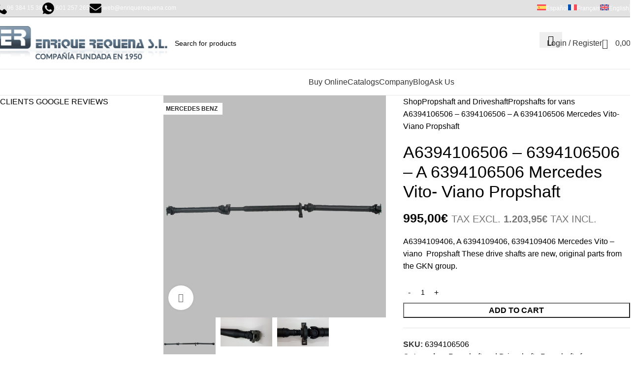

--- FILE ---
content_type: text/html; charset=UTF-8
request_url: https://www.enriquerequena.com/en/tienda-online/propshaft-and-driveshaft/propshafts-for-vans/a6394109406-mercedes-vito-propshaft-copia/
body_size: 42075
content:
<!DOCTYPE html>
<html lang="en-US"><head><meta charset="UTF-8"><script type="af5bbdd62a7dc2ac7c08989a-text/javascript">if(navigator.userAgent.match(/MSIE|Internet Explorer/i)||navigator.userAgent.match(/Trident\/7\..*?rv:11/i)){var href=document.location.href;if(!href.match(/[?&]nowprocket/)){if(href.indexOf("?")==-1){if(href.indexOf("#")==-1){document.location.href=href+"?nowprocket=1"}else{document.location.href=href.replace("#","?nowprocket=1#")}}else{if(href.indexOf("#")==-1){document.location.href=href+"&nowprocket=1"}else{document.location.href=href.replace("#","&nowprocket=1#")}}}}</script><script type="af5bbdd62a7dc2ac7c08989a-text/javascript">(()=>{class RocketLazyLoadScripts{constructor(){this.v="2.0.4",this.userEvents=["keydown","keyup","mousedown","mouseup","mousemove","mouseover","mouseout","touchmove","touchstart","touchend","touchcancel","wheel","click","dblclick","input"],this.attributeEvents=["onblur","onclick","oncontextmenu","ondblclick","onfocus","onmousedown","onmouseenter","onmouseleave","onmousemove","onmouseout","onmouseover","onmouseup","onmousewheel","onscroll","onsubmit"]}async t(){this.i(),this.o(),/iP(ad|hone)/.test(navigator.userAgent)&&this.h(),this.u(),this.l(this),this.m(),this.k(this),this.p(this),this._(),await Promise.all([this.R(),this.L()]),this.lastBreath=Date.now(),this.S(this),this.P(),this.D(),this.O(),this.M(),await this.C(this.delayedScripts.normal),await this.C(this.delayedScripts.defer),await this.C(this.delayedScripts.async),await this.T(),await this.F(),await this.j(),await this.A(),window.dispatchEvent(new Event("rocket-allScriptsLoaded")),this.everythingLoaded=!0,this.lastTouchEnd&&await new Promise(t=>setTimeout(t,500-Date.now()+this.lastTouchEnd)),this.I(),this.H(),this.U(),this.W()}i(){this.CSPIssue=sessionStorage.getItem("rocketCSPIssue"),document.addEventListener("securitypolicyviolation",t=>{this.CSPIssue||"script-src-elem"!==t.violatedDirective||"data"!==t.blockedURI||(this.CSPIssue=!0,sessionStorage.setItem("rocketCSPIssue",!0))},{isRocket:!0})}o(){window.addEventListener("pageshow",t=>{this.persisted=t.persisted,this.realWindowLoadedFired=!0},{isRocket:!0}),window.addEventListener("pagehide",()=>{this.onFirstUserAction=null},{isRocket:!0})}h(){let t;function e(e){t=e}window.addEventListener("touchstart",e,{isRocket:!0}),window.addEventListener("touchend",function i(o){o.changedTouches[0]&&t.changedTouches[0]&&Math.abs(o.changedTouches[0].pageX-t.changedTouches[0].pageX)<10&&Math.abs(o.changedTouches[0].pageY-t.changedTouches[0].pageY)<10&&o.timeStamp-t.timeStamp<200&&(window.removeEventListener("touchstart",e,{isRocket:!0}),window.removeEventListener("touchend",i,{isRocket:!0}),"INPUT"===o.target.tagName&&"text"===o.target.type||(o.target.dispatchEvent(new TouchEvent("touchend",{target:o.target,bubbles:!0})),o.target.dispatchEvent(new MouseEvent("mouseover",{target:o.target,bubbles:!0})),o.target.dispatchEvent(new PointerEvent("click",{target:o.target,bubbles:!0,cancelable:!0,detail:1,clientX:o.changedTouches[0].clientX,clientY:o.changedTouches[0].clientY})),event.preventDefault()))},{isRocket:!0})}q(t){this.userActionTriggered||("mousemove"!==t.type||this.firstMousemoveIgnored?"keyup"===t.type||"mouseover"===t.type||"mouseout"===t.type||(this.userActionTriggered=!0,this.onFirstUserAction&&this.onFirstUserAction()):this.firstMousemoveIgnored=!0),"click"===t.type&&t.preventDefault(),t.stopPropagation(),t.stopImmediatePropagation(),"touchstart"===this.lastEvent&&"touchend"===t.type&&(this.lastTouchEnd=Date.now()),"click"===t.type&&(this.lastTouchEnd=0),this.lastEvent=t.type,t.composedPath&&t.composedPath()[0].getRootNode()instanceof ShadowRoot&&(t.rocketTarget=t.composedPath()[0]),this.savedUserEvents.push(t)}u(){this.savedUserEvents=[],this.userEventHandler=this.q.bind(this),this.userEvents.forEach(t=>window.addEventListener(t,this.userEventHandler,{passive:!1,isRocket:!0})),document.addEventListener("visibilitychange",this.userEventHandler,{isRocket:!0})}U(){this.userEvents.forEach(t=>window.removeEventListener(t,this.userEventHandler,{passive:!1,isRocket:!0})),document.removeEventListener("visibilitychange",this.userEventHandler,{isRocket:!0}),this.savedUserEvents.forEach(t=>{(t.rocketTarget||t.target).dispatchEvent(new window[t.constructor.name](t.type,t))})}m(){const t="return false",e=Array.from(this.attributeEvents,t=>"data-rocket-"+t),i="["+this.attributeEvents.join("],[")+"]",o="[data-rocket-"+this.attributeEvents.join("],[data-rocket-")+"]",s=(e,i,o)=>{o&&o!==t&&(e.setAttribute("data-rocket-"+i,o),e["rocket"+i]=new Function("event",o),e.setAttribute(i,t))};new MutationObserver(t=>{for(const n of t)"attributes"===n.type&&(n.attributeName.startsWith("data-rocket-")||this.everythingLoaded?n.attributeName.startsWith("data-rocket-")&&this.everythingLoaded&&this.N(n.target,n.attributeName.substring(12)):s(n.target,n.attributeName,n.target.getAttribute(n.attributeName))),"childList"===n.type&&n.addedNodes.forEach(t=>{if(t.nodeType===Node.ELEMENT_NODE)if(this.everythingLoaded)for(const i of[t,...t.querySelectorAll(o)])for(const t of i.getAttributeNames())e.includes(t)&&this.N(i,t.substring(12));else for(const e of[t,...t.querySelectorAll(i)])for(const t of e.getAttributeNames())this.attributeEvents.includes(t)&&s(e,t,e.getAttribute(t))})}).observe(document,{subtree:!0,childList:!0,attributeFilter:[...this.attributeEvents,...e]})}I(){this.attributeEvents.forEach(t=>{document.querySelectorAll("[data-rocket-"+t+"]").forEach(e=>{this.N(e,t)})})}N(t,e){const i=t.getAttribute("data-rocket-"+e);i&&(t.setAttribute(e,i),t.removeAttribute("data-rocket-"+e))}k(t){Object.defineProperty(HTMLElement.prototype,"onclick",{get(){return this.rocketonclick||null},set(e){this.rocketonclick=e,this.setAttribute(t.everythingLoaded?"onclick":"data-rocket-onclick","this.rocketonclick(event)")}})}S(t){function e(e,i){let o=e[i];e[i]=null,Object.defineProperty(e,i,{get:()=>o,set(s){t.everythingLoaded?o=s:e["rocket"+i]=o=s}})}e(document,"onreadystatechange"),e(window,"onload"),e(window,"onpageshow");try{Object.defineProperty(document,"readyState",{get:()=>t.rocketReadyState,set(e){t.rocketReadyState=e},configurable:!0}),document.readyState="loading"}catch(t){console.log("WPRocket DJE readyState conflict, bypassing")}}l(t){this.originalAddEventListener=EventTarget.prototype.addEventListener,this.originalRemoveEventListener=EventTarget.prototype.removeEventListener,this.savedEventListeners=[],EventTarget.prototype.addEventListener=function(e,i,o){o&&o.isRocket||!t.B(e,this)&&!t.userEvents.includes(e)||t.B(e,this)&&!t.userActionTriggered||e.startsWith("rocket-")||t.everythingLoaded?t.originalAddEventListener.call(this,e,i,o):(t.savedEventListeners.push({target:this,remove:!1,type:e,func:i,options:o}),"mouseenter"!==e&&"mouseleave"!==e||t.originalAddEventListener.call(this,e,t.savedUserEvents.push,o))},EventTarget.prototype.removeEventListener=function(e,i,o){o&&o.isRocket||!t.B(e,this)&&!t.userEvents.includes(e)||t.B(e,this)&&!t.userActionTriggered||e.startsWith("rocket-")||t.everythingLoaded?t.originalRemoveEventListener.call(this,e,i,o):t.savedEventListeners.push({target:this,remove:!0,type:e,func:i,options:o})}}J(t,e){this.savedEventListeners=this.savedEventListeners.filter(i=>{let o=i.type,s=i.target||window;return e!==o||t!==s||(this.B(o,s)&&(i.type="rocket-"+o),this.$(i),!1)})}H(){EventTarget.prototype.addEventListener=this.originalAddEventListener,EventTarget.prototype.removeEventListener=this.originalRemoveEventListener,this.savedEventListeners.forEach(t=>this.$(t))}$(t){t.remove?this.originalRemoveEventListener.call(t.target,t.type,t.func,t.options):this.originalAddEventListener.call(t.target,t.type,t.func,t.options)}p(t){let e;function i(e){return t.everythingLoaded?e:e.split(" ").map(t=>"load"===t||t.startsWith("load.")?"rocket-jquery-load":t).join(" ")}function o(o){function s(e){const s=o.fn[e];o.fn[e]=o.fn.init.prototype[e]=function(){return this[0]===window&&t.userActionTriggered&&("string"==typeof arguments[0]||arguments[0]instanceof String?arguments[0]=i(arguments[0]):"object"==typeof arguments[0]&&Object.keys(arguments[0]).forEach(t=>{const e=arguments[0][t];delete arguments[0][t],arguments[0][i(t)]=e})),s.apply(this,arguments),this}}if(o&&o.fn&&!t.allJQueries.includes(o)){const e={DOMContentLoaded:[],"rocket-DOMContentLoaded":[]};for(const t in e)document.addEventListener(t,()=>{e[t].forEach(t=>t())},{isRocket:!0});o.fn.ready=o.fn.init.prototype.ready=function(i){function s(){parseInt(o.fn.jquery)>2?setTimeout(()=>i.bind(document)(o)):i.bind(document)(o)}return"function"==typeof i&&(t.realDomReadyFired?!t.userActionTriggered||t.fauxDomReadyFired?s():e["rocket-DOMContentLoaded"].push(s):e.DOMContentLoaded.push(s)),o([])},s("on"),s("one"),s("off"),t.allJQueries.push(o)}e=o}t.allJQueries=[],o(window.jQuery),Object.defineProperty(window,"jQuery",{get:()=>e,set(t){o(t)}})}P(){const t=new Map;document.write=document.writeln=function(e){const i=document.currentScript,o=document.createRange(),s=i.parentElement;let n=t.get(i);void 0===n&&(n=i.nextSibling,t.set(i,n));const c=document.createDocumentFragment();o.setStart(c,0),c.appendChild(o.createContextualFragment(e)),s.insertBefore(c,n)}}async R(){return new Promise(t=>{this.userActionTriggered?t():this.onFirstUserAction=t})}async L(){return new Promise(t=>{document.addEventListener("DOMContentLoaded",()=>{this.realDomReadyFired=!0,t()},{isRocket:!0})})}async j(){return this.realWindowLoadedFired?Promise.resolve():new Promise(t=>{window.addEventListener("load",t,{isRocket:!0})})}M(){this.pendingScripts=[];this.scriptsMutationObserver=new MutationObserver(t=>{for(const e of t)e.addedNodes.forEach(t=>{"SCRIPT"!==t.tagName||t.noModule||t.isWPRocket||this.pendingScripts.push({script:t,promise:new Promise(e=>{const i=()=>{const i=this.pendingScripts.findIndex(e=>e.script===t);i>=0&&this.pendingScripts.splice(i,1),e()};t.addEventListener("load",i,{isRocket:!0}),t.addEventListener("error",i,{isRocket:!0}),setTimeout(i,1e3)})})})}),this.scriptsMutationObserver.observe(document,{childList:!0,subtree:!0})}async F(){await this.X(),this.pendingScripts.length?(await this.pendingScripts[0].promise,await this.F()):this.scriptsMutationObserver.disconnect()}D(){this.delayedScripts={normal:[],async:[],defer:[]},document.querySelectorAll("script[type$=rocketlazyloadscript]").forEach(t=>{t.hasAttribute("data-rocket-src")?t.hasAttribute("async")&&!1!==t.async?this.delayedScripts.async.push(t):t.hasAttribute("defer")&&!1!==t.defer||"module"===t.getAttribute("data-rocket-type")?this.delayedScripts.defer.push(t):this.delayedScripts.normal.push(t):this.delayedScripts.normal.push(t)})}async _(){await this.L();let t=[];document.querySelectorAll("script[type$=rocketlazyloadscript][data-rocket-src]").forEach(e=>{let i=e.getAttribute("data-rocket-src");if(i&&!i.startsWith("data:")){i.startsWith("//")&&(i=location.protocol+i);try{const o=new URL(i).origin;o!==location.origin&&t.push({src:o,crossOrigin:e.crossOrigin||"module"===e.getAttribute("data-rocket-type")})}catch(t){}}}),t=[...new Map(t.map(t=>[JSON.stringify(t),t])).values()],this.Y(t,"preconnect")}async G(t){if(await this.K(),!0!==t.noModule||!("noModule"in HTMLScriptElement.prototype))return new Promise(e=>{let i;function o(){(i||t).setAttribute("data-rocket-status","executed"),e()}try{if(navigator.userAgent.includes("Firefox/")||""===navigator.vendor||this.CSPIssue)i=document.createElement("script"),[...t.attributes].forEach(t=>{let e=t.nodeName;"type"!==e&&("data-rocket-type"===e&&(e="type"),"data-rocket-src"===e&&(e="src"),i.setAttribute(e,t.nodeValue))}),t.text&&(i.text=t.text),t.nonce&&(i.nonce=t.nonce),i.hasAttribute("src")?(i.addEventListener("load",o,{isRocket:!0}),i.addEventListener("error",()=>{i.setAttribute("data-rocket-status","failed-network"),e()},{isRocket:!0}),setTimeout(()=>{i.isConnected||e()},1)):(i.text=t.text,o()),i.isWPRocket=!0,t.parentNode.replaceChild(i,t);else{const i=t.getAttribute("data-rocket-type"),s=t.getAttribute("data-rocket-src");i?(t.type=i,t.removeAttribute("data-rocket-type")):t.removeAttribute("type"),t.addEventListener("load",o,{isRocket:!0}),t.addEventListener("error",i=>{this.CSPIssue&&i.target.src.startsWith("data:")?(console.log("WPRocket: CSP fallback activated"),t.removeAttribute("src"),this.G(t).then(e)):(t.setAttribute("data-rocket-status","failed-network"),e())},{isRocket:!0}),s?(t.fetchPriority="high",t.removeAttribute("data-rocket-src"),t.src=s):t.src="data:text/javascript;base64,"+window.btoa(unescape(encodeURIComponent(t.text)))}}catch(i){t.setAttribute("data-rocket-status","failed-transform"),e()}});t.setAttribute("data-rocket-status","skipped")}async C(t){const e=t.shift();return e?(e.isConnected&&await this.G(e),this.C(t)):Promise.resolve()}O(){this.Y([...this.delayedScripts.normal,...this.delayedScripts.defer,...this.delayedScripts.async],"preload")}Y(t,e){this.trash=this.trash||[];let i=!0;var o=document.createDocumentFragment();t.forEach(t=>{const s=t.getAttribute&&t.getAttribute("data-rocket-src")||t.src;if(s&&!s.startsWith("data:")){const n=document.createElement("link");n.href=s,n.rel=e,"preconnect"!==e&&(n.as="script",n.fetchPriority=i?"high":"low"),t.getAttribute&&"module"===t.getAttribute("data-rocket-type")&&(n.crossOrigin=!0),t.crossOrigin&&(n.crossOrigin=t.crossOrigin),t.integrity&&(n.integrity=t.integrity),t.nonce&&(n.nonce=t.nonce),o.appendChild(n),this.trash.push(n),i=!1}}),document.head.appendChild(o)}W(){this.trash.forEach(t=>t.remove())}async T(){try{document.readyState="interactive"}catch(t){}this.fauxDomReadyFired=!0;try{await this.K(),this.J(document,"readystatechange"),document.dispatchEvent(new Event("rocket-readystatechange")),await this.K(),document.rocketonreadystatechange&&document.rocketonreadystatechange(),await this.K(),this.J(document,"DOMContentLoaded"),document.dispatchEvent(new Event("rocket-DOMContentLoaded")),await this.K(),this.J(window,"DOMContentLoaded"),window.dispatchEvent(new Event("rocket-DOMContentLoaded"))}catch(t){console.error(t)}}async A(){try{document.readyState="complete"}catch(t){}try{await this.K(),this.J(document,"readystatechange"),document.dispatchEvent(new Event("rocket-readystatechange")),await this.K(),document.rocketonreadystatechange&&document.rocketonreadystatechange(),await this.K(),this.J(window,"load"),window.dispatchEvent(new Event("rocket-load")),await this.K(),window.rocketonload&&window.rocketonload(),await this.K(),this.allJQueries.forEach(t=>t(window).trigger("rocket-jquery-load")),await this.K(),this.J(window,"pageshow");const t=new Event("rocket-pageshow");t.persisted=this.persisted,window.dispatchEvent(t),await this.K(),window.rocketonpageshow&&window.rocketonpageshow({persisted:this.persisted})}catch(t){console.error(t)}}async K(){Date.now()-this.lastBreath>45&&(await this.X(),this.lastBreath=Date.now())}async X(){return document.hidden?new Promise(t=>setTimeout(t)):new Promise(t=>requestAnimationFrame(t))}B(t,e){return e===document&&"readystatechange"===t||(e===document&&"DOMContentLoaded"===t||(e===window&&"DOMContentLoaded"===t||(e===window&&"load"===t||e===window&&"pageshow"===t)))}static run(){(new RocketLazyLoadScripts).t()}}RocketLazyLoadScripts.run()})();</script>
	
	<meta name="viewport" content="width=device-width, initial-scale=1">
	<link rel="profile" href="https://gmpg.org/xfn/11">
	<link rel="pingback" href="https://www.enriquerequena.com/xmlrpc.php">
    <script type="rocketlazyloadscript">
    window.dataLayer = window.dataLayer || [];
    function gtag() {
        dataLayer.push(arguments);
    }
    gtag("consent", "default", {
        ad_storage: "denied",
        ad_user_data: "denied", 
        ad_personalization: "denied",
        analytics_storage: "denied",
        functionality_storage: "denied",
        personalization_storage: "denied",
        security_storage: "granted",
        wait_for_update: 2000,
    });
    gtag("set", "ads_data_redaction", true);
    gtag("set", "url_passthrough", true);
	</script>

	<meta name='robots' content='index, follow, max-image-preview:large, max-snippet:-1, max-video-preview:-1' />
<link rel="alternate" hreflang="es" href="https://www.enriquerequena.com/tienda-online/transmisiones-cardan/transmisiones-cardan-furgones/transmision-cardan-mercedes-vito-a6394106506-6394106506/" />
<link rel="alternate" hreflang="fr" href="https://www.enriquerequena.com/fr/tienda-online/arbre-transmission-cardan/arbre-transmission-cardan-fourgons/a6394109406-arbre-de-transmision-cardan-mercedes-vito-copia/" />
<link rel="alternate" hreflang="en" href="https://www.enriquerequena.com/en/tienda-online/propshaft-and-driveshaft/propshafts-for-vans/a6394109406-mercedes-vito-propshaft-copia/" />
<link rel="alternate" hreflang="x-default" href="https://www.enriquerequena.com/tienda-online/transmisiones-cardan/transmisiones-cardan-furgones/transmision-cardan-mercedes-vito-a6394106506-6394106506/" />
<script type="rocketlazyloadscript" id="cookie-law-info-gcm-var-js">
var _ckyGcm = {"status":true,"default_settings":[{"analytics":"denied","advertisement":"denied","functional":"denied","necessary":"granted","ad_user_data":"denied","ad_personalization":"denied","regions":"All"}],"wait_for_update":2000,"url_passthrough":false,"ads_data_redaction":false}</script>
<script type="rocketlazyloadscript" id="cookie-law-info-gcm-js" data-rocket-type="text/javascript" data-rocket-src="https://www.enriquerequena.com/wp-content/plugins/cookie-law-info/lite/frontend/js/gcm.min.js" data-rocket-defer defer></script> <script type="rocketlazyloadscript" data-minify="1" id="cookieyes" data-rocket-type="text/javascript" data-rocket-src="https://www.enriquerequena.com/wp-content/cache/min/1/client_data/a2117d041540f1652c1c187b/script.js?ver=1768223067" data-rocket-defer defer></script>
<!-- Google Tag Manager for WordPress by gtm4wp.com -->
<script data-cfasync="false" data-pagespeed-no-defer>
	var gtm4wp_datalayer_name = "dataLayer";
	var dataLayer = dataLayer || [];
	const gtm4wp_use_sku_instead = 0;
	const gtm4wp_currency = 'EUR';
	const gtm4wp_product_per_impression = 0;
	const gtm4wp_clear_ecommerce = false;
	const gtm4wp_datalayer_max_timeout = 2000;
</script>
<!-- End Google Tag Manager for WordPress by gtm4wp.com -->
	<!-- This site is optimized with the Yoast SEO plugin v26.5 - https://yoast.com/wordpress/plugins/seo/ -->
	<title>A6394109406 - A 6394109406 - 6394109406 Mercedes Vito Propshaft</title>
<link data-rocket-preload as="style" data-wpr-hosted-gf-parameters="family=Lato%3A400%2C700%7CPoppins%3A400%2C600%2C500&display=swap" href="https://www.enriquerequena.com/wp-content/cache/fonts/1/google-fonts/css/c/a/b/1b76aa360ffdc21a1385b6a6aafbf.css" rel="preload">
<script src="/cdn-cgi/scripts/7d0fa10a/cloudflare-static/rocket-loader.min.js" data-cf-settings="af5bbdd62a7dc2ac7c08989a-|49"></script><link data-wpr-hosted-gf-parameters="family=Lato%3A400%2C700%7CPoppins%3A400%2C600%2C500&display=swap" href="https://www.enriquerequena.com/wp-content/cache/fonts/1/google-fonts/css/c/a/b/1b76aa360ffdc21a1385b6a6aafbf.css" media="print" onload="this.media=&#039;all&#039;" rel="stylesheet">
<noscript data-wpr-hosted-gf-parameters=""><link rel="stylesheet" href="https://fonts.googleapis.com/css?family=Lato%3A400%2C700%7CPoppins%3A400%2C600%2C500&#038;display=swap"></noscript>
	<meta name="description" content="A6394109406 - A 6394109406 - 6394109406 Mercedes-Benz Vito Propshaft These drive shafts are new, original parts from the GKN group." />
	<link rel="canonical" href="https://www.enriquerequena.com/en/tienda-online/propshaft-and-driveshaft/propshafts-for-vans/a6394109406-mercedes-vito-propshaft-copia/" />
	<meta property="og:locale" content="en_US" />
	<meta property="og:type" content="article" />
	<meta property="og:title" content="A6394109406 - A 6394109406 - 6394109406 Mercedes Vito Propshaft" />
	<meta property="og:description" content="A6394109406 - A 6394109406 - 6394109406 Mercedes-Benz Vito Propshaft These drive shafts are new, original parts from the GKN group." />
	<meta property="og:url" content="https://www.enriquerequena.com/en/tienda-online/propshaft-and-driveshaft/propshafts-for-vans/a6394109406-mercedes-vito-propshaft-copia/" />
	<meta property="og:site_name" content="ENRIQUE REQUENA" />
	<meta property="article:modified_time" content="2023-02-07T15:11:39+00:00" />
	<meta property="og:image" content="https://www.enriquerequena.com/wp-content/uploads/2020/07/6394109406.jpg" />
	<meta property="og:image:width" content="800" />
	<meta property="og:image:height" content="800" />
	<meta property="og:image:type" content="image/jpeg" />
	<meta name="twitter:card" content="summary_large_image" />
	<meta name="twitter:label1" content="Est. reading time" />
	<meta name="twitter:data1" content="1 minute" />
	<script type="application/ld+json" class="yoast-schema-graph">{"@context":"https://schema.org","@graph":[{"@type":"WebPage","@id":"https://www.enriquerequena.com/en/tienda-online/propshaft-and-driveshaft/propshafts-for-vans/a6394109406-mercedes-vito-propshaft-copia/","url":"https://www.enriquerequena.com/en/tienda-online/propshaft-and-driveshaft/propshafts-for-vans/a6394109406-mercedes-vito-propshaft-copia/","name":"A6394109406 - A 6394109406 - 6394109406 Mercedes Vito Propshaft","isPartOf":{"@id":"https://www.enriquerequena.com/en/#website"},"primaryImageOfPage":{"@id":"https://www.enriquerequena.com/en/tienda-online/propshaft-and-driveshaft/propshafts-for-vans/a6394109406-mercedes-vito-propshaft-copia/#primaryimage"},"image":{"@id":"https://www.enriquerequena.com/en/tienda-online/propshaft-and-driveshaft/propshafts-for-vans/a6394109406-mercedes-vito-propshaft-copia/#primaryimage"},"thumbnailUrl":"https://www.enriquerequena.com/wp-content/uploads/2020/07/6394109406.jpg","datePublished":"2020-08-28T15:45:56+00:00","dateModified":"2023-02-07T15:11:39+00:00","description":"A6394109406 - A 6394109406 - 6394109406 Mercedes-Benz Vito Propshaft These drive shafts are new, original parts from the GKN group.","breadcrumb":{"@id":"https://www.enriquerequena.com/en/tienda-online/propshaft-and-driveshaft/propshafts-for-vans/a6394109406-mercedes-vito-propshaft-copia/#breadcrumb"},"inLanguage":"en-US","potentialAction":[{"@type":"ReadAction","target":["https://www.enriquerequena.com/en/tienda-online/propshaft-and-driveshaft/propshafts-for-vans/a6394109406-mercedes-vito-propshaft-copia/"]}]},{"@type":"ImageObject","inLanguage":"en-US","@id":"https://www.enriquerequena.com/en/tienda-online/propshaft-and-driveshaft/propshafts-for-vans/a6394109406-mercedes-vito-propshaft-copia/#primaryimage","url":"https://www.enriquerequena.com/wp-content/uploads/2020/07/6394109406.jpg","contentUrl":"https://www.enriquerequena.com/wp-content/uploads/2020/07/6394109406.jpg","width":800,"height":800,"caption":"Transmision Cardan Mercedes Vito A6394106506 - 6394106506"},{"@type":"WebSite","@id":"https://www.enriquerequena.com/en/#website","url":"https://www.enriquerequena.com/en/","name":"ENRIQUE REQUENA","description":"Specialists in Cardan Transmissions with worldwide shipments and spare parts for Car, truck and accessories in Valencia, Spain. With you since 1950!","publisher":{"@id":"https://www.enriquerequena.com/en/#organization"},"potentialAction":[{"@type":"SearchAction","target":{"@type":"EntryPoint","urlTemplate":"https://www.enriquerequena.com/en/?s={search_term_string}"},"query-input":{"@type":"PropertyValueSpecification","valueRequired":true,"valueName":"search_term_string"}}],"inLanguage":"en-US"},{"@type":"Organization","@id":"https://www.enriquerequena.com/en/#organization","name":"Enrique Requena S.L.","url":"https://www.enriquerequena.com/en/","logo":{"@type":"ImageObject","inLanguage":"en-US","@id":"https://www.enriquerequena.com/en/#/schema/logo/image/","url":"https://www.enriquerequena.com/wp-content/uploads/2019/11/enrique-requena-recambios-logotipo.jpg","contentUrl":"https://www.enriquerequena.com/wp-content/uploads/2019/11/enrique-requena-recambios-logotipo.jpg","width":381,"height":75,"caption":"Enrique Requena S.L."},"image":{"@id":"https://www.enriquerequena.com/en/#/schema/logo/image/"}}]}</script>
	<!-- / Yoast SEO plugin. -->


<link rel='dns-prefetch' href='//fonts.googleapis.com' />

<link rel="alternate" type="application/rss+xml" title="ENRIQUE REQUENA &raquo; Feed" href="https://www.enriquerequena.com/en/feed/" />
<link rel="alternate" type="application/rss+xml" title="ENRIQUE REQUENA &raquo; Comments Feed" href="https://www.enriquerequena.com/en/comments/feed/" />
<link rel="alternate" type="application/rss+xml" title="ENRIQUE REQUENA &raquo; A6394106506 &#8211; 6394106506 &#8211; A 6394106506 Mercedes Vito- Viano Propshaft Comments Feed" href="https://www.enriquerequena.com/en/tienda-online/propshaft-and-driveshaft/propshafts-for-vans/a6394109406-mercedes-vito-propshaft-copia/feed/" />
<link rel="alternate" title="oEmbed (JSON)" type="application/json+oembed" href="https://www.enriquerequena.com/en/wp-json/oembed/1.0/embed?url=https%3A%2F%2Fwww.enriquerequena.com%2Fen%2Ftienda-online%2Fpropshaft-and-driveshaft%2Fpropshafts-for-vans%2Fa6394109406-mercedes-vito-propshaft-copia%2F" />
<link rel="alternate" title="oEmbed (XML)" type="text/xml+oembed" href="https://www.enriquerequena.com/en/wp-json/oembed/1.0/embed?url=https%3A%2F%2Fwww.enriquerequena.com%2Fen%2Ftienda-online%2Fpropshaft-and-driveshaft%2Fpropshafts-for-vans%2Fa6394109406-mercedes-vito-propshaft-copia%2F&#038;format=xml" />
<style id='wp-img-auto-sizes-contain-inline-css' type='text/css'>
img:is([sizes=auto i],[sizes^="auto," i]){contain-intrinsic-size:3000px 1500px}
/*# sourceURL=wp-img-auto-sizes-contain-inline-css */
</style>
<style id='woocommerce-inline-inline-css' type='text/css'>
.woocommerce form .form-row .required { visibility: visible; }
/*# sourceURL=woocommerce-inline-inline-css */
</style>
<link rel='stylesheet' id='wpml-menu-item-0-css' href='https://www.enriquerequena.com/wp-content/plugins/sitepress-multilingual-cms/templates/language-switchers/menu-item/style.min.css?ver=1' type='text/css' media='all' />
<link data-minify="1" rel='stylesheet' id='brb-public-main-css-css' href='https://www.enriquerequena.com/wp-content/cache/min/1/wp-content/plugins/business-reviews-bundle/assets/css/public-main.css?ver=1768223067' type='text/css' media='all' />
<link data-minify="1" rel='stylesheet' id='child-style-css' href='https://www.enriquerequena.com/wp-content/cache/min/1/wp-content/themes/woodmart-child/style.css?ver=1768223067' type='text/css' media='all' />
<link data-minify="1" rel='stylesheet' id='js_composer_front-css' href='https://www.enriquerequena.com/wp-content/cache/min/1/wp-content/plugins/js_composer/assets/css/js_composer.min.css?ver=1768223067' type='text/css' media='all' />
<link rel='stylesheet' id='wd-style-base-css' href='https://www.enriquerequena.com/wp-content/themes/woodmart/css/parts/base.min.css?ver=8.3.7' type='text/css' media='all' />
<link rel='stylesheet' id='wd-helpers-wpb-elem-css' href='https://www.enriquerequena.com/wp-content/themes/woodmart/css/parts/helpers-wpb-elem.min.css?ver=8.3.7' type='text/css' media='all' />
<link rel='stylesheet' id='wd-wpml-css' href='https://www.enriquerequena.com/wp-content/themes/woodmart/css/parts/int-wpml.min.css?ver=8.3.7' type='text/css' media='all' />
<link rel='stylesheet' id='wd-int-wpml-curr-switch-css' href='https://www.enriquerequena.com/wp-content/themes/woodmart/css/parts/int-wpml-curr-switch.min.css?ver=8.3.7' type='text/css' media='all' />
<link rel='stylesheet' id='wd-wpbakery-base-css' href='https://www.enriquerequena.com/wp-content/themes/woodmart/css/parts/int-wpb-base.min.css?ver=8.3.7' type='text/css' media='all' />
<link rel='stylesheet' id='wd-wpbakery-base-deprecated-css' href='https://www.enriquerequena.com/wp-content/themes/woodmart/css/parts/int-wpb-base-deprecated.min.css?ver=8.3.7' type='text/css' media='all' />
<link rel='stylesheet' id='wd-woocommerce-base-css' href='https://www.enriquerequena.com/wp-content/themes/woodmart/css/parts/woocommerce-base.min.css?ver=8.3.7' type='text/css' media='all' />
<link rel='stylesheet' id='wd-mod-star-rating-css' href='https://www.enriquerequena.com/wp-content/themes/woodmart/css/parts/mod-star-rating.min.css?ver=8.3.7' type='text/css' media='all' />
<link rel='stylesheet' id='wd-woocommerce-block-notices-css' href='https://www.enriquerequena.com/wp-content/themes/woodmart/css/parts/woo-mod-block-notices.min.css?ver=8.3.7' type='text/css' media='all' />
<link rel='stylesheet' id='wd-woo-mod-quantity-css' href='https://www.enriquerequena.com/wp-content/themes/woodmart/css/parts/woo-mod-quantity.min.css?ver=8.3.7' type='text/css' media='all' />
<link rel='stylesheet' id='wd-woo-single-prod-el-base-css' href='https://www.enriquerequena.com/wp-content/themes/woodmart/css/parts/woo-single-prod-el-base.min.css?ver=8.3.7' type='text/css' media='all' />
<link rel='stylesheet' id='wd-woo-mod-stock-status-css' href='https://www.enriquerequena.com/wp-content/themes/woodmart/css/parts/woo-mod-stock-status.min.css?ver=8.3.7' type='text/css' media='all' />
<link rel='stylesheet' id='wd-woo-mod-shop-attributes-css' href='https://www.enriquerequena.com/wp-content/themes/woodmart/css/parts/woo-mod-shop-attributes.min.css?ver=8.3.7' type='text/css' media='all' />
<link rel='stylesheet' id='wd-opt-carousel-disable-css' href='https://www.enriquerequena.com/wp-content/themes/woodmart/css/parts/opt-carousel-disable.min.css?ver=8.3.7' type='text/css' media='all' />
<link rel='stylesheet' id='wd-header-base-css' href='https://www.enriquerequena.com/wp-content/themes/woodmart/css/parts/header-base.min.css?ver=8.3.7' type='text/css' media='all' />
<link rel='stylesheet' id='wd-mod-tools-css' href='https://www.enriquerequena.com/wp-content/themes/woodmart/css/parts/mod-tools.min.css?ver=8.3.7' type='text/css' media='all' />
<link rel='stylesheet' id='wd-header-elements-base-css' href='https://www.enriquerequena.com/wp-content/themes/woodmart/css/parts/header-el-base.min.css?ver=8.3.7' type='text/css' media='all' />
<link rel='stylesheet' id='wd-header-mobile-nav-dropdown-css' href='https://www.enriquerequena.com/wp-content/themes/woodmart/css/parts/header-el-mobile-nav-dropdown.min.css?ver=8.3.7' type='text/css' media='all' />
<link rel='stylesheet' id='wd-header-cart-side-css' href='https://www.enriquerequena.com/wp-content/themes/woodmart/css/parts/header-el-cart-side.min.css?ver=8.3.7' type='text/css' media='all' />
<link rel='stylesheet' id='wd-header-cart-css' href='https://www.enriquerequena.com/wp-content/themes/woodmart/css/parts/header-el-cart.min.css?ver=8.3.7' type='text/css' media='all' />
<link rel='stylesheet' id='wd-widget-shopping-cart-css' href='https://www.enriquerequena.com/wp-content/themes/woodmart/css/parts/woo-widget-shopping-cart.min.css?ver=8.3.7' type='text/css' media='all' />
<link rel='stylesheet' id='wd-widget-product-list-css' href='https://www.enriquerequena.com/wp-content/themes/woodmart/css/parts/woo-widget-product-list.min.css?ver=8.3.7' type='text/css' media='all' />
<link rel='stylesheet' id='wd-header-search-css' href='https://www.enriquerequena.com/wp-content/themes/woodmart/css/parts/header-el-search.min.css?ver=8.3.7' type='text/css' media='all' />
<link rel='stylesheet' id='wd-header-search-form-css' href='https://www.enriquerequena.com/wp-content/themes/woodmart/css/parts/header-el-search-form.min.css?ver=8.3.7' type='text/css' media='all' />
<link rel='stylesheet' id='wd-wd-search-form-css' href='https://www.enriquerequena.com/wp-content/themes/woodmart/css/parts/wd-search-form.min.css?ver=8.3.7' type='text/css' media='all' />
<link rel='stylesheet' id='wd-wd-search-results-css' href='https://www.enriquerequena.com/wp-content/themes/woodmart/css/parts/wd-search-results.min.css?ver=8.3.7' type='text/css' media='all' />
<link rel='stylesheet' id='wd-wd-search-dropdown-css' href='https://www.enriquerequena.com/wp-content/themes/woodmart/css/parts/wd-search-dropdown.min.css?ver=8.3.7' type='text/css' media='all' />
<link rel='stylesheet' id='wd-woo-single-prod-predefined-css' href='https://www.enriquerequena.com/wp-content/themes/woodmart/css/parts/woo-single-prod-predefined.min.css?ver=8.3.7' type='text/css' media='all' />
<link rel='stylesheet' id='wd-woo-single-prod-and-quick-view-predefined-css' href='https://www.enriquerequena.com/wp-content/themes/woodmart/css/parts/woo-single-prod-and-quick-view-predefined.min.css?ver=8.3.7' type='text/css' media='all' />
<link rel='stylesheet' id='wd-woo-single-prod-el-tabs-predefined-css' href='https://www.enriquerequena.com/wp-content/themes/woodmart/css/parts/woo-single-prod-el-tabs-predefined.min.css?ver=8.3.7' type='text/css' media='all' />
<link rel='stylesheet' id='wd-woo-single-prod-opt-base-css' href='https://www.enriquerequena.com/wp-content/themes/woodmart/css/parts/woo-single-prod-opt-base.min.css?ver=8.3.7' type='text/css' media='all' />
<link rel='stylesheet' id='wd-off-canvas-sidebar-css' href='https://www.enriquerequena.com/wp-content/themes/woodmart/css/parts/opt-off-canvas-sidebar.min.css?ver=8.3.7' type='text/css' media='all' />
<link rel='stylesheet' id='wd-woo-single-prod-el-gallery-css' href='https://www.enriquerequena.com/wp-content/themes/woodmart/css/parts/woo-single-prod-el-gallery.min.css?ver=8.3.7' type='text/css' media='all' />
<link rel='stylesheet' id='wd-swiper-css' href='https://www.enriquerequena.com/wp-content/themes/woodmart/css/parts/lib-swiper.min.css?ver=8.3.7' type='text/css' media='all' />
<link rel='stylesheet' id='wd-woo-mod-product-labels-css' href='https://www.enriquerequena.com/wp-content/themes/woodmart/css/parts/woo-mod-product-labels.min.css?ver=8.3.7' type='text/css' media='all' />
<link rel='stylesheet' id='wd-woo-mod-product-labels-rect-css' href='https://www.enriquerequena.com/wp-content/themes/woodmart/css/parts/woo-mod-product-labels-rect.min.css?ver=8.3.7' type='text/css' media='all' />
<link rel='stylesheet' id='wd-swiper-arrows-css' href='https://www.enriquerequena.com/wp-content/themes/woodmart/css/parts/lib-swiper-arrows.min.css?ver=8.3.7' type='text/css' media='all' />
<link rel='stylesheet' id='wd-photoswipe-css' href='https://www.enriquerequena.com/wp-content/themes/woodmart/css/parts/lib-photoswipe.min.css?ver=8.3.7' type='text/css' media='all' />
<link rel='stylesheet' id='wd-social-icons-css' href='https://www.enriquerequena.com/wp-content/themes/woodmart/css/parts/el-social-icons.min.css?ver=8.3.7' type='text/css' media='all' />
<link rel='stylesheet' id='wd-tabs-css' href='https://www.enriquerequena.com/wp-content/themes/woodmart/css/parts/el-tabs.min.css?ver=8.3.7' type='text/css' media='all' />
<link rel='stylesheet' id='wd-woo-single-prod-el-tabs-opt-layout-tabs-css' href='https://www.enriquerequena.com/wp-content/themes/woodmart/css/parts/woo-single-prod-el-tabs-opt-layout-tabs.min.css?ver=8.3.7' type='text/css' media='all' />
<link rel='stylesheet' id='wd-accordion-css' href='https://www.enriquerequena.com/wp-content/themes/woodmart/css/parts/el-accordion.min.css?ver=8.3.7' type='text/css' media='all' />
<link rel='stylesheet' id='wd-accordion-elem-wpb-css' href='https://www.enriquerequena.com/wp-content/themes/woodmart/css/parts/el-accordion-wpb-elem.min.css?ver=8.3.7' type='text/css' media='all' />
<link rel='stylesheet' id='wd-bordered-product-css' href='https://www.enriquerequena.com/wp-content/themes/woodmart/css/parts/woo-opt-bordered-product.min.css?ver=8.3.7' type='text/css' media='all' />
<link rel='stylesheet' id='wd-woo-opt-title-limit-css' href='https://www.enriquerequena.com/wp-content/themes/woodmart/css/parts/woo-opt-title-limit.min.css?ver=8.3.7' type='text/css' media='all' />
<link rel='stylesheet' id='wd-product-loop-css' href='https://www.enriquerequena.com/wp-content/themes/woodmart/css/parts/woo-product-loop.min.css?ver=8.3.7' type='text/css' media='all' />
<link rel='stylesheet' id='wd-product-loop-base-css' href='https://www.enriquerequena.com/wp-content/themes/woodmart/css/parts/woo-product-loop-base.min.css?ver=8.3.7' type='text/css' media='all' />
<link rel='stylesheet' id='wd-woo-mod-add-btn-replace-css' href='https://www.enriquerequena.com/wp-content/themes/woodmart/css/parts/woo-mod-add-btn-replace.min.css?ver=8.3.7' type='text/css' media='all' />
<link rel='stylesheet' id='wd-mod-more-description-css' href='https://www.enriquerequena.com/wp-content/themes/woodmart/css/parts/mod-more-description.min.css?ver=8.3.7' type='text/css' media='all' />
<link rel='stylesheet' id='wd-mfp-popup-css' href='https://www.enriquerequena.com/wp-content/themes/woodmart/css/parts/lib-magnific-popup.min.css?ver=8.3.7' type='text/css' media='all' />
<link rel='stylesheet' id='wd-mod-animations-transform-css' href='https://www.enriquerequena.com/wp-content/themes/woodmart/css/parts/mod-animations-transform.min.css?ver=8.3.7' type='text/css' media='all' />
<link rel='stylesheet' id='wd-mod-transform-css' href='https://www.enriquerequena.com/wp-content/themes/woodmart/css/parts/mod-transform.min.css?ver=8.3.7' type='text/css' media='all' />
<link rel='stylesheet' id='wd-footer-base-css' href='https://www.enriquerequena.com/wp-content/themes/woodmart/css/parts/footer-base.min.css?ver=8.3.7' type='text/css' media='all' />
<link rel='stylesheet' id='wd-scroll-top-css' href='https://www.enriquerequena.com/wp-content/themes/woodmart/css/parts/opt-scrolltotop.min.css?ver=8.3.7' type='text/css' media='all' />
<link rel='stylesheet' id='wd-header-my-account-sidebar-css' href='https://www.enriquerequena.com/wp-content/themes/woodmart/css/parts/header-el-my-account-sidebar.min.css?ver=8.3.7' type='text/css' media='all' />
<link rel='stylesheet' id='wd-woo-mod-login-form-css' href='https://www.enriquerequena.com/wp-content/themes/woodmart/css/parts/woo-mod-login-form.min.css?ver=8.3.7' type='text/css' media='all' />
<link rel='stylesheet' id='wd-bottom-toolbar-css' href='https://www.enriquerequena.com/wp-content/themes/woodmart/css/parts/opt-bottom-toolbar.min.css?ver=8.3.7' type='text/css' media='all' />
<link rel='stylesheet' id='wd-mod-sticky-sidebar-opener-css' href='https://www.enriquerequena.com/wp-content/themes/woodmart/css/parts/mod-sticky-sidebar-opener.min.css?ver=8.3.7' type='text/css' media='all' />
<link rel='stylesheet' id='wd-header-my-account-css' href='https://www.enriquerequena.com/wp-content/themes/woodmart/css/parts/header-el-my-account.min.css?ver=8.3.7' type='text/css' media='all' />
<link data-minify="1" rel='stylesheet' id='xts-style-theme_settings_default-css' href='https://www.enriquerequena.com/wp-content/cache/min/1/wp-content/uploads/2025/12/xts-theme_settings_default-1765900343.css?ver=1768223067' type='text/css' media='all' />

<script type="af5bbdd62a7dc2ac7c08989a-text/javascript" id="wpml-cookie-js-extra">
/* <![CDATA[ */
var wpml_cookies = {"wp-wpml_current_language":{"value":"en","expires":1,"path":"/"}};
var wpml_cookies = {"wp-wpml_current_language":{"value":"en","expires":1,"path":"/"}};
//# sourceURL=wpml-cookie-js-extra
/* ]]> */
</script>
<script type="rocketlazyloadscript" data-minify="1" data-rocket-type="text/javascript" data-rocket-src="https://www.enriquerequena.com/wp-content/cache/min/1/wp-content/plugins/sitepress-multilingual-cms/res/js/cookies/language-cookie.js?ver=1768223067" id="wpml-cookie-js" defer="defer" data-wp-strategy="defer"></script>
<script type="af5bbdd62a7dc2ac7c08989a-text/javascript" src="https://www.enriquerequena.com/wp-includes/js/jquery/jquery.min.js?ver=3.7.1" id="jquery-core-js" data-rocket-defer defer></script>
<script type="af5bbdd62a7dc2ac7c08989a-text/javascript" src="https://www.enriquerequena.com/wp-includes/js/jquery/jquery-migrate.min.js?ver=3.4.1" id="jquery-migrate-js" data-rocket-defer defer></script>
<script type="af5bbdd62a7dc2ac7c08989a-text/javascript" src="https://www.enriquerequena.com/wp-content/plugins/woocommerce/assets/js/jquery-blockui/jquery.blockUI.min.js?ver=2.7.0-wc.10.4.3" id="wc-jquery-blockui-js" data-wp-strategy="defer" data-rocket-defer defer></script>
<script type="af5bbdd62a7dc2ac7c08989a-text/javascript" id="wc-add-to-cart-js-extra">
/* <![CDATA[ */
var wc_add_to_cart_params = {"ajax_url":"/wp-admin/admin-ajax.php?lang=en","wc_ajax_url":"/en/?wc-ajax=%%endpoint%%","i18n_view_cart":"View cart","cart_url":"https://www.enriquerequena.com/en/buy-online/cart/","is_cart":"","cart_redirect_after_add":"yes"};
//# sourceURL=wc-add-to-cart-js-extra
/* ]]> */
</script>
<script type="rocketlazyloadscript" data-rocket-type="text/javascript" data-rocket-src="https://www.enriquerequena.com/wp-content/plugins/woocommerce/assets/js/frontend/add-to-cart.min.js?ver=10.4.3" id="wc-add-to-cart-js" data-wp-strategy="defer" data-rocket-defer defer></script>
<script type="af5bbdd62a7dc2ac7c08989a-text/javascript" src="https://www.enriquerequena.com/wp-content/plugins/woocommerce/assets/js/zoom/jquery.zoom.min.js?ver=1.7.21-wc.10.4.3" id="wc-zoom-js" defer="defer" data-wp-strategy="defer"></script>
<script type="af5bbdd62a7dc2ac7c08989a-text/javascript" id="wc-single-product-js-extra">
/* <![CDATA[ */
var wc_single_product_params = {"i18n_required_rating_text":"Please select a rating","i18n_rating_options":["1 of 5 stars","2 of 5 stars","3 of 5 stars","4 of 5 stars","5 of 5 stars"],"i18n_product_gallery_trigger_text":"View full-screen image gallery","review_rating_required":"yes","flexslider":{"rtl":false,"animation":"slide","smoothHeight":true,"directionNav":false,"controlNav":"thumbnails","slideshow":false,"animationSpeed":500,"animationLoop":false,"allowOneSlide":false},"zoom_enabled":"","zoom_options":[],"photoswipe_enabled":"","photoswipe_options":{"shareEl":false,"closeOnScroll":false,"history":false,"hideAnimationDuration":0,"showAnimationDuration":0},"flexslider_enabled":""};
//# sourceURL=wc-single-product-js-extra
/* ]]> */
</script>
<script type="af5bbdd62a7dc2ac7c08989a-text/javascript" src="https://www.enriquerequena.com/wp-content/plugins/woocommerce/assets/js/frontend/single-product.min.js?ver=10.4.3" id="wc-single-product-js" defer="defer" data-wp-strategy="defer"></script>
<script type="af5bbdd62a7dc2ac7c08989a-text/javascript" src="https://www.enriquerequena.com/wp-content/plugins/woocommerce/assets/js/js-cookie/js.cookie.min.js?ver=2.1.4-wc.10.4.3" id="wc-js-cookie-js" defer="defer" data-wp-strategy="defer"></script>
<script type="af5bbdd62a7dc2ac7c08989a-text/javascript" id="woocommerce-js-extra">
/* <![CDATA[ */
var woocommerce_params = {"ajax_url":"/wp-admin/admin-ajax.php?lang=en","wc_ajax_url":"/en/?wc-ajax=%%endpoint%%","i18n_password_show":"Show password","i18n_password_hide":"Hide password"};
//# sourceURL=woocommerce-js-extra
/* ]]> */
</script>
<script type="rocketlazyloadscript" data-rocket-type="text/javascript" data-rocket-src="https://www.enriquerequena.com/wp-content/plugins/woocommerce/assets/js/frontend/woocommerce.min.js?ver=10.4.3" id="woocommerce-js" defer="defer" data-wp-strategy="defer"></script>
<script type="af5bbdd62a7dc2ac7c08989a-text/javascript" id="brb-public-main-js-js-extra">
/* <![CDATA[ */
var brb_vars = {"ajaxurl":"https://www.enriquerequena.com/wp-admin/admin-ajax.php","gavatar":"https://www.enriquerequena.com/wp-content/plugins/business-reviews-bundle/assets/img/google_avatar.png"};
//# sourceURL=brb-public-main-js-js-extra
/* ]]> */
</script>
<script type="rocketlazyloadscript" data-minify="1" data-rocket-type="text/javascript" defer="defer" data-rocket-src="https://www.enriquerequena.com/wp-content/cache/min/1/wp-content/plugins/business-reviews-bundle/assets/js/public-main.js?ver=1768223067" id="brb-public-main-js-js"></script>
<script type="rocketlazyloadscript" data-minify="1" data-rocket-type="text/javascript" data-rocket-src="https://www.enriquerequena.com/wp-content/cache/min/1/wp-content/plugins/js_composer/assets/js/vendors/woocommerce-add-to-cart.js?ver=1768223067" id="vc_woocommerce-add-to-cart-js-js" data-rocket-defer defer></script>
<script type="rocketlazyloadscript" data-rocket-type="text/javascript" data-rocket-src="https://www.enriquerequena.com/wp-content/themes/woodmart/js/libs/device.min.js?ver=8.3.7" id="wd-device-library-js" data-rocket-defer defer></script>
<script type="rocketlazyloadscript" data-rocket-type="text/javascript" data-rocket-src="https://www.enriquerequena.com/wp-content/themes/woodmart/js/scripts/global/scrollBar.min.js?ver=8.3.7" id="wd-scrollbar-js"></script>
<script type="af5bbdd62a7dc2ac7c08989a-text/javascript" id="child-functions-theme-js-extra">
/* <![CDATA[ */
var ajax_var = {"url":"https://www.enriquerequena.com/wp-admin/admin-ajax.php","nonce_related_products":"63ca7210f6","action_related_products":"get_related_products"};
//# sourceURL=child-functions-theme-js-extra
/* ]]> */
</script>
<script type="rocketlazyloadscript" data-minify="1" data-rocket-type="text/javascript" data-rocket-src="https://www.enriquerequena.com/wp-content/cache/min/1/wp-content/themes/woodmart-child/js/functions-excl-cache.js?ver=1768223067" id="child-functions-theme-js" data-rocket-defer defer></script>
<script type="rocketlazyloadscript"></script><link rel="https://api.w.org/" href="https://www.enriquerequena.com/en/wp-json/" /><link rel="alternate" title="JSON" type="application/json" href="https://www.enriquerequena.com/en/wp-json/wp/v2/product/13777" /><link rel="EditURI" type="application/rsd+xml" title="RSD" href="https://www.enriquerequena.com/xmlrpc.php?rsd" />
<meta name="generator" content="WordPress 6.9" />
<meta name="generator" content="WooCommerce 10.4.3" />
<link rel='shortlink' href='https://www.enriquerequena.com/en/?p=13777' />
<meta name="generator" content="WPML ver:4.8.6 stt:1,4,2;" />

<!-- This website runs the Product Feed PRO for WooCommerce by AdTribes.io plugin - version woocommercesea_option_installed_version -->

<!-- Google Tag Manager for WordPress by gtm4wp.com -->
<!-- GTM Container placement set to footer -->
<script data-cfasync="false" data-pagespeed-no-defer>
	var dataLayer_content = {"pagePostType":"product","pagePostType2":"single-product","pagePostAuthor":"Enrique Requena SL","customerTotalOrders":0,"customerTotalOrderValue":0,"customerFirstName":"","customerLastName":"","customerBillingFirstName":"","customerBillingLastName":"","customerBillingCompany":"","customerBillingAddress1":"","customerBillingAddress2":"","customerBillingCity":"","customerBillingState":"","customerBillingPostcode":"","customerBillingCountry":"","customerBillingEmail":"","customerBillingEmailHash":"","customerBillingPhone":"","customerShippingFirstName":"","customerShippingLastName":"","customerShippingCompany":"","customerShippingAddress1":"","customerShippingAddress2":"","customerShippingCity":"","customerShippingState":"","customerShippingPostcode":"","customerShippingCountry":"","cartContent":{"totals":{"applied_coupons":[],"discount_total":0,"subtotal":0,"total":0},"items":[]},"productRatingCounts":{"4":18,"5":24},"productAverageRating":4.57,"productReviewCount":15,"productType":"simple","productIsVariable":0};
	dataLayer.push( dataLayer_content );
</script>
<script type="rocketlazyloadscript" data-cfasync="false" data-pagespeed-no-defer>
(function(w,d,s,l,i){w[l]=w[l]||[];w[l].push({'gtm.start':
new Date().getTime(),event:'gtm.js'});var f=d.getElementsByTagName(s)[0],
j=d.createElement(s),dl=l!='dataLayer'?'&l='+l:'';j.async=true;j.src=
'//www.googletagmanager.com/gtm.js?id='+i+dl;f.parentNode.insertBefore(j,f);
})(window,document,'script','dataLayer','GTM-K9Z2WJV');
</script>
<!-- End Google Tag Manager for WordPress by gtm4wp.com --><!-- Added by WooCommerce Redsys Gateway v.25.0.2 - https://woo.com/products/redsys-gateway/ --><meta name="generator" content=" WooCommerce Redsys Gateway v.25.0.2"><!-- This site is powered by WooCommerce Redsys Gateway v.25.0.2 - https://woo.com/products/redsys-gateway/ -->  <!-- Global site tag (gtag.js) - Google Analytics -->
  <script type="rocketlazyloadscript" async data-rocket-src="https://www.googletagmanager.com/gtag/js?id=UA-42136321-1"></script>
  <script type="rocketlazyloadscript">
    window.dataLayer = window.dataLayer || [];

    function gtag() {
      dataLayer.push(arguments);
    }
    gtag('js', new Date());

    gtag('config', 'UA-42136321-1');
  </script>
    <script type="application/ld+json">
		{
		  "@context": "https://schema.org/",
		  "@type": "Product",
		  "name": "A6394106506 - 6394106506 - A 6394106506 Mercedes Vito- Viano Propshaft",
		  "url": "https:\/\/www.enriquerequena.com\/en\/tienda-online\/propshaft-and-driveshaft\/propshafts-for-vans\/a6394109406-mercedes-vito-propshaft-copia\/",
		  		  "image": "https:\/\/www.enriquerequena.com\/wp-content\/uploads\/2020\/07\/6394109406.jpg",
		  		  "description": "A6394109406, A 6394109406, 6394109406 Mercedes Vito - viano\u00a0 Propshaft These drive shafts are new, original parts from the GKN group.",
		  		  "offers": {
			"@type": "Offer",
			"priceCurrency": "EUR",
			"price": "995.00",
			"availability": "https:\/\/schema.org\/InStock"		  }
	}
</script>

    <script type="application/ld+json">{"@context":"http://schema.org","@type":"LocalBusiness","name":"Enrique Requena S.L.","url":"https://www.enriquerequena.com","image":"https://www.enriquerequena.com/wp-content/uploads/2019/12/logo-enrique-requena-web-es-1.png","telephone":"+34601257265","priceRange":"6€-3500€","address":{"@type":"PostalAddress","streetAddress":"C/ Profesor Ángel Lacalle 25","addressLocality":"Valencia","addressRegion":"Valencia","addressCountry":"ES","postalCode":"46014"},"sameAs":["https://www.facebook.com/people/Enrique-Requena-SL/100065045918930/"],"aggregateRating":{"@type":"AggregateRating","ratingValue":4.900000095367432,"reviewCount":626}}</script><script type="application/ld+json">{"@context":"https://schema.org","@type":"BreadcrumbList","@id":"https://www.enriquerequena.com/en/tienda-online/propshaft-and-driveshaft/propshafts-for-vans/a6394109406-mercedes-vito-propshaft-copia/#breadcrumb","itemListElement":[{"@type":"ListItem","position":1,"name":"Home","item":"https://www.enriquerequena.com/en/"},{"@type":"ListItem","position":2,"name":"Propshaft and Driveshaft","item":"https://www.enriquerequena.com/en/category-product/propshaft-and-driveshaft/"},{"@type":"ListItem","position":3,"name":"Propshafts for vans","item":"https://www.enriquerequena.com/en/category-product/propshaft-and-driveshaft/propshafts-for-vans/"},{"@type":"ListItem","position":4,"name":"A6394106506 &#8211; 6394106506 &#8211; A 6394106506 Mercedes Vito- Viano Propshaft","item":"https://www.enriquerequena.com/en/tienda-online/propshaft-and-driveshaft/propshafts-for-vans/a6394109406-mercedes-vito-propshaft-copia/"}]}</script>					<meta name="viewport" content="width=device-width, initial-scale=1">
											<link rel="preload" as="font" href="https://www.enriquerequena.com/wp-content/themes/woodmart/fonts/woodmart-font-1-400.woff2?v=8.3.7" type="font/woff2" crossorigin>
						<noscript><style>.woocommerce-product-gallery{ opacity: 1 !important; }</style></noscript>
	<meta name="generator" content="Powered by WPBakery Page Builder - drag and drop page builder for WordPress."/>
<link rel="icon" href="https://www.enriquerequena.com/wp-content/uploads/2019/11/favicon.ico" sizes="32x32" />
<link rel="icon" href="https://www.enriquerequena.com/wp-content/uploads/2019/11/favicon.ico" sizes="192x192" />
<link rel="apple-touch-icon" href="https://www.enriquerequena.com/wp-content/uploads/2019/11/favicon.ico" />
<meta name="msapplication-TileImage" content="https://www.enriquerequena.com/wp-content/uploads/2019/11/favicon.ico" />
		<style type="text/css" id="wp-custom-css">
			.doo-hero h1,
.doo-hero p {
	color: #FFF;
	max-width: 850px;
	margin-left: auto;
	margin-right: auto;
	text-align: center !important;
}

.doo-hero p {
	max-width: 600px;
}

.woocommerce-checkout .woocommerce .is-error[role="alert"] {
	display: block !important;
}		</style>
		<style>
		
		</style><noscript><style> .wpb_animate_when_almost_visible { opacity: 1; }</style></noscript>			<style id="wd-style-header_528910-css" data-type="wd-style-header_528910">
				:root{
	--wd-top-bar-h: 34px;
	--wd-top-bar-sm-h: 34px;
	--wd-top-bar-sticky-h: .00001px;
	--wd-top-bar-brd-w: 1px;

	--wd-header-general-h: 105px;
	--wd-header-general-sm-h: 60px;
	--wd-header-general-sticky-h: .00001px;
	--wd-header-general-brd-w: 1px;

	--wd-header-bottom-h: 52px;
	--wd-header-bottom-sm-h: 52px;
	--wd-header-bottom-sticky-h: .00001px;
	--wd-header-bottom-brd-w: 1px;

	--wd-header-clone-h: 60px;

	--wd-header-brd-w: calc(var(--wd-top-bar-brd-w) + var(--wd-header-general-brd-w) + var(--wd-header-bottom-brd-w));
	--wd-header-h: calc(var(--wd-top-bar-h) + var(--wd-header-general-h) + var(--wd-header-bottom-h) + var(--wd-header-brd-w));
	--wd-header-sticky-h: calc(var(--wd-top-bar-sticky-h) + var(--wd-header-general-sticky-h) + var(--wd-header-bottom-sticky-h) + var(--wd-header-clone-h) + var(--wd-header-brd-w));
	--wd-header-sm-h: calc(var(--wd-top-bar-sm-h) + var(--wd-header-general-sm-h) + var(--wd-header-bottom-sm-h) + var(--wd-header-brd-w));
}

.whb-top-bar .wd-dropdown {
	margin-top: -4px;
}

.whb-top-bar .wd-dropdown:after {
	height: 7px;
}



:root:has(.whb-top-bar.whb-border-boxed) {
	--wd-top-bar-brd-w: .00001px;
}

@media (max-width: 1024px) {
:root:has(.whb-top-bar.whb-hidden-mobile) {
	--wd-top-bar-brd-w: .00001px;
}
}

:root:has(.whb-general-header.whb-border-boxed) {
	--wd-header-general-brd-w: .00001px;
}

@media (max-width: 1024px) {
:root:has(.whb-general-header.whb-hidden-mobile) {
	--wd-header-general-brd-w: .00001px;
}
}

:root:has(.whb-header-bottom.whb-border-boxed) {
	--wd-header-bottom-brd-w: .00001px;
}

@media (max-width: 1024px) {
:root:has(.whb-header-bottom.whb-hidden-mobile) {
	--wd-header-bottom-brd-w: .00001px;
}
}

.whb-header-bottom .wd-dropdown {
	margin-top: 5px;
}

.whb-header-bottom .wd-dropdown:after {
	height: 16px;
}


.whb-clone.whb-sticked .wd-dropdown:not(.sub-sub-menu) {
	margin-top: 9px;
}

.whb-clone.whb-sticked .wd-dropdown:not(.sub-sub-menu):after {
	height: 20px;
}

		
.whb-top-bar {
	background-color: rgba(226, 226, 226, 1);border-color: rgba(155, 155, 155, 1);border-bottom-width: 1px;border-bottom-style: solid;
}

.whb-9x1ytaxq7aphtb3npidp form.searchform {
	--wd-form-height: 46px;
}
.whb-general-header {
	border-color: rgba(232, 232, 232, 1);border-bottom-width: 1px;border-bottom-style: solid;
}

.whb-ixyrflj664h66lxxkubb form.searchform {
	--wd-form-height: 42px;
}
.whb-header-bottom {
	background-color: rgba(255, 255, 255, 1);border-color: rgba(232, 232, 232, 1);border-bottom-width: 1px;border-bottom-style: solid;
}
			</style>
			<noscript><style id="rocket-lazyload-nojs-css">.rll-youtube-player, [data-lazy-src]{display:none !important;}</style></noscript>    <meta name="google" content="notranslate" />
  
<style id='global-styles-inline-css' type='text/css'>
:root{--wp--preset--aspect-ratio--square: 1;--wp--preset--aspect-ratio--4-3: 4/3;--wp--preset--aspect-ratio--3-4: 3/4;--wp--preset--aspect-ratio--3-2: 3/2;--wp--preset--aspect-ratio--2-3: 2/3;--wp--preset--aspect-ratio--16-9: 16/9;--wp--preset--aspect-ratio--9-16: 9/16;--wp--preset--color--black: #000000;--wp--preset--color--cyan-bluish-gray: #abb8c3;--wp--preset--color--white: #ffffff;--wp--preset--color--pale-pink: #f78da7;--wp--preset--color--vivid-red: #cf2e2e;--wp--preset--color--luminous-vivid-orange: #ff6900;--wp--preset--color--luminous-vivid-amber: #fcb900;--wp--preset--color--light-green-cyan: #7bdcb5;--wp--preset--color--vivid-green-cyan: #00d084;--wp--preset--color--pale-cyan-blue: #8ed1fc;--wp--preset--color--vivid-cyan-blue: #0693e3;--wp--preset--color--vivid-purple: #9b51e0;--wp--preset--gradient--vivid-cyan-blue-to-vivid-purple: linear-gradient(135deg,rgb(6,147,227) 0%,rgb(155,81,224) 100%);--wp--preset--gradient--light-green-cyan-to-vivid-green-cyan: linear-gradient(135deg,rgb(122,220,180) 0%,rgb(0,208,130) 100%);--wp--preset--gradient--luminous-vivid-amber-to-luminous-vivid-orange: linear-gradient(135deg,rgb(252,185,0) 0%,rgb(255,105,0) 100%);--wp--preset--gradient--luminous-vivid-orange-to-vivid-red: linear-gradient(135deg,rgb(255,105,0) 0%,rgb(207,46,46) 100%);--wp--preset--gradient--very-light-gray-to-cyan-bluish-gray: linear-gradient(135deg,rgb(238,238,238) 0%,rgb(169,184,195) 100%);--wp--preset--gradient--cool-to-warm-spectrum: linear-gradient(135deg,rgb(74,234,220) 0%,rgb(151,120,209) 20%,rgb(207,42,186) 40%,rgb(238,44,130) 60%,rgb(251,105,98) 80%,rgb(254,248,76) 100%);--wp--preset--gradient--blush-light-purple: linear-gradient(135deg,rgb(255,206,236) 0%,rgb(152,150,240) 100%);--wp--preset--gradient--blush-bordeaux: linear-gradient(135deg,rgb(254,205,165) 0%,rgb(254,45,45) 50%,rgb(107,0,62) 100%);--wp--preset--gradient--luminous-dusk: linear-gradient(135deg,rgb(255,203,112) 0%,rgb(199,81,192) 50%,rgb(65,88,208) 100%);--wp--preset--gradient--pale-ocean: linear-gradient(135deg,rgb(255,245,203) 0%,rgb(182,227,212) 50%,rgb(51,167,181) 100%);--wp--preset--gradient--electric-grass: linear-gradient(135deg,rgb(202,248,128) 0%,rgb(113,206,126) 100%);--wp--preset--gradient--midnight: linear-gradient(135deg,rgb(2,3,129) 0%,rgb(40,116,252) 100%);--wp--preset--font-size--small: 13px;--wp--preset--font-size--medium: 20px;--wp--preset--font-size--large: 36px;--wp--preset--font-size--x-large: 42px;--wp--preset--spacing--20: 0.44rem;--wp--preset--spacing--30: 0.67rem;--wp--preset--spacing--40: 1rem;--wp--preset--spacing--50: 1.5rem;--wp--preset--spacing--60: 2.25rem;--wp--preset--spacing--70: 3.38rem;--wp--preset--spacing--80: 5.06rem;--wp--preset--shadow--natural: 6px 6px 9px rgba(0, 0, 0, 0.2);--wp--preset--shadow--deep: 12px 12px 50px rgba(0, 0, 0, 0.4);--wp--preset--shadow--sharp: 6px 6px 0px rgba(0, 0, 0, 0.2);--wp--preset--shadow--outlined: 6px 6px 0px -3px rgb(255, 255, 255), 6px 6px rgb(0, 0, 0);--wp--preset--shadow--crisp: 6px 6px 0px rgb(0, 0, 0);}:where(body) { margin: 0; }.wp-site-blocks > .alignleft { float: left; margin-right: 2em; }.wp-site-blocks > .alignright { float: right; margin-left: 2em; }.wp-site-blocks > .aligncenter { justify-content: center; margin-left: auto; margin-right: auto; }:where(.is-layout-flex){gap: 0.5em;}:where(.is-layout-grid){gap: 0.5em;}.is-layout-flow > .alignleft{float: left;margin-inline-start: 0;margin-inline-end: 2em;}.is-layout-flow > .alignright{float: right;margin-inline-start: 2em;margin-inline-end: 0;}.is-layout-flow > .aligncenter{margin-left: auto !important;margin-right: auto !important;}.is-layout-constrained > .alignleft{float: left;margin-inline-start: 0;margin-inline-end: 2em;}.is-layout-constrained > .alignright{float: right;margin-inline-start: 2em;margin-inline-end: 0;}.is-layout-constrained > .aligncenter{margin-left: auto !important;margin-right: auto !important;}.is-layout-constrained > :where(:not(.alignleft):not(.alignright):not(.alignfull)){margin-left: auto !important;margin-right: auto !important;}body .is-layout-flex{display: flex;}.is-layout-flex{flex-wrap: wrap;align-items: center;}.is-layout-flex > :is(*, div){margin: 0;}body .is-layout-grid{display: grid;}.is-layout-grid > :is(*, div){margin: 0;}body{padding-top: 0px;padding-right: 0px;padding-bottom: 0px;padding-left: 0px;}a:where(:not(.wp-element-button)){text-decoration: none;}:root :where(.wp-element-button, .wp-block-button__link){background-color: #32373c;border-width: 0;color: #fff;font-family: inherit;font-size: inherit;font-style: inherit;font-weight: inherit;letter-spacing: inherit;line-height: inherit;padding-top: calc(0.667em + 2px);padding-right: calc(1.333em + 2px);padding-bottom: calc(0.667em + 2px);padding-left: calc(1.333em + 2px);text-decoration: none;text-transform: inherit;}.has-black-color{color: var(--wp--preset--color--black) !important;}.has-cyan-bluish-gray-color{color: var(--wp--preset--color--cyan-bluish-gray) !important;}.has-white-color{color: var(--wp--preset--color--white) !important;}.has-pale-pink-color{color: var(--wp--preset--color--pale-pink) !important;}.has-vivid-red-color{color: var(--wp--preset--color--vivid-red) !important;}.has-luminous-vivid-orange-color{color: var(--wp--preset--color--luminous-vivid-orange) !important;}.has-luminous-vivid-amber-color{color: var(--wp--preset--color--luminous-vivid-amber) !important;}.has-light-green-cyan-color{color: var(--wp--preset--color--light-green-cyan) !important;}.has-vivid-green-cyan-color{color: var(--wp--preset--color--vivid-green-cyan) !important;}.has-pale-cyan-blue-color{color: var(--wp--preset--color--pale-cyan-blue) !important;}.has-vivid-cyan-blue-color{color: var(--wp--preset--color--vivid-cyan-blue) !important;}.has-vivid-purple-color{color: var(--wp--preset--color--vivid-purple) !important;}.has-black-background-color{background-color: var(--wp--preset--color--black) !important;}.has-cyan-bluish-gray-background-color{background-color: var(--wp--preset--color--cyan-bluish-gray) !important;}.has-white-background-color{background-color: var(--wp--preset--color--white) !important;}.has-pale-pink-background-color{background-color: var(--wp--preset--color--pale-pink) !important;}.has-vivid-red-background-color{background-color: var(--wp--preset--color--vivid-red) !important;}.has-luminous-vivid-orange-background-color{background-color: var(--wp--preset--color--luminous-vivid-orange) !important;}.has-luminous-vivid-amber-background-color{background-color: var(--wp--preset--color--luminous-vivid-amber) !important;}.has-light-green-cyan-background-color{background-color: var(--wp--preset--color--light-green-cyan) !important;}.has-vivid-green-cyan-background-color{background-color: var(--wp--preset--color--vivid-green-cyan) !important;}.has-pale-cyan-blue-background-color{background-color: var(--wp--preset--color--pale-cyan-blue) !important;}.has-vivid-cyan-blue-background-color{background-color: var(--wp--preset--color--vivid-cyan-blue) !important;}.has-vivid-purple-background-color{background-color: var(--wp--preset--color--vivid-purple) !important;}.has-black-border-color{border-color: var(--wp--preset--color--black) !important;}.has-cyan-bluish-gray-border-color{border-color: var(--wp--preset--color--cyan-bluish-gray) !important;}.has-white-border-color{border-color: var(--wp--preset--color--white) !important;}.has-pale-pink-border-color{border-color: var(--wp--preset--color--pale-pink) !important;}.has-vivid-red-border-color{border-color: var(--wp--preset--color--vivid-red) !important;}.has-luminous-vivid-orange-border-color{border-color: var(--wp--preset--color--luminous-vivid-orange) !important;}.has-luminous-vivid-amber-border-color{border-color: var(--wp--preset--color--luminous-vivid-amber) !important;}.has-light-green-cyan-border-color{border-color: var(--wp--preset--color--light-green-cyan) !important;}.has-vivid-green-cyan-border-color{border-color: var(--wp--preset--color--vivid-green-cyan) !important;}.has-pale-cyan-blue-border-color{border-color: var(--wp--preset--color--pale-cyan-blue) !important;}.has-vivid-cyan-blue-border-color{border-color: var(--wp--preset--color--vivid-cyan-blue) !important;}.has-vivid-purple-border-color{border-color: var(--wp--preset--color--vivid-purple) !important;}.has-vivid-cyan-blue-to-vivid-purple-gradient-background{background: var(--wp--preset--gradient--vivid-cyan-blue-to-vivid-purple) !important;}.has-light-green-cyan-to-vivid-green-cyan-gradient-background{background: var(--wp--preset--gradient--light-green-cyan-to-vivid-green-cyan) !important;}.has-luminous-vivid-amber-to-luminous-vivid-orange-gradient-background{background: var(--wp--preset--gradient--luminous-vivid-amber-to-luminous-vivid-orange) !important;}.has-luminous-vivid-orange-to-vivid-red-gradient-background{background: var(--wp--preset--gradient--luminous-vivid-orange-to-vivid-red) !important;}.has-very-light-gray-to-cyan-bluish-gray-gradient-background{background: var(--wp--preset--gradient--very-light-gray-to-cyan-bluish-gray) !important;}.has-cool-to-warm-spectrum-gradient-background{background: var(--wp--preset--gradient--cool-to-warm-spectrum) !important;}.has-blush-light-purple-gradient-background{background: var(--wp--preset--gradient--blush-light-purple) !important;}.has-blush-bordeaux-gradient-background{background: var(--wp--preset--gradient--blush-bordeaux) !important;}.has-luminous-dusk-gradient-background{background: var(--wp--preset--gradient--luminous-dusk) !important;}.has-pale-ocean-gradient-background{background: var(--wp--preset--gradient--pale-ocean) !important;}.has-electric-grass-gradient-background{background: var(--wp--preset--gradient--electric-grass) !important;}.has-midnight-gradient-background{background: var(--wp--preset--gradient--midnight) !important;}.has-small-font-size{font-size: var(--wp--preset--font-size--small) !important;}.has-medium-font-size{font-size: var(--wp--preset--font-size--medium) !important;}.has-large-font-size{font-size: var(--wp--preset--font-size--large) !important;}.has-x-large-font-size{font-size: var(--wp--preset--font-size--x-large) !important;}
/*# sourceURL=global-styles-inline-css */
</style>
<meta name="generator" content="WP Rocket 3.20.2" data-wpr-features="wpr_delay_js wpr_defer_js wpr_minify_js wpr_lazyload_images wpr_lazyload_iframes wpr_image_dimensions wpr_minify_css wpr_host_fonts_locally wpr_desktop" /></head>

<body class="wp-singular product-template-default single single-product postid-13777 wp-theme-woodmart wp-child-theme-woodmart-child theme-woodmart woocommerce woocommerce-page woocommerce-no-js wrapper-full-width  categories-accordion-on sticky-toolbar-on wpb-js-composer js-comp-ver-8.7.2 vc_responsive">

<div class="rpi" style="" data-id="8688" data-opts='{&quot;layout&quot;:&quot;badge&quot;,&quot;style_style&quot;:&quot;1&quot;,&quot;style_stars&quot;:&quot;4&quot;,&quot;style_ava&quot;:&quot;1&quot;,&quot;head_logo&quot;:&quot;5&quot;,&quot;style_logo&quot;:&quot;1&quot;,&quot;pagination&quot;:&quot;&quot;,&quot;text_size&quot;:&quot;&quot;,&quot;hide_avatar&quot;:&quot;&quot;,&quot;hide_name&quot;:&quot;&quot;,&quot;disable_review_time&quot;:&quot;&quot;,&quot;disable_user_link&quot;:&quot;1&quot;,&quot;disable_google_link&quot;:&quot;&quot;,&quot;open_link&quot;:&quot;1&quot;,&quot;nofollow_link&quot;:&quot;1&quot;,&quot;lazy_load_img&quot;:&quot;1&quot;,&quot;time_format&quot;:&quot;&quot;,&quot;breakpoints&quot;:&quot;&quot;,&quot;ajax_load&quot;:false,&quot;v2&quot;:false,&quot;trans&quot;:{&quot;read more&quot;:&quot;read more&quot;,&quot;review us on&quot;:&quot;review us on&quot;,&quot;See all reviews&quot;:&quot;See all reviews&quot;,&quot;More reviews&quot;:&quot;More reviews&quot;,&quot;Response from the owner&quot;:&quot;Response from the owner&quot;}}' data-exec=""><div class="rpi-badge-cnt rpi-badge-left" data-opts='{&quot;badge_pos&quot;:&quot;&quot;,&quot;badge_click&quot;:&quot;sidebar&quot;,&quot;text&quot;:[]}'><div data-rocket-location-hash="8d987d0fb8a9a57b0f7370f51c250e83" class="rpi-badge" data-id="ChIJX0h0BkJPYA0RW06uYHhmL4E" data-provider="google" style="display:none"><div class="rpi-badge-line"></div><div class="rpi-badge-body rpi-flex rpi-badge-clickable" ><div class="rpi-logo rpi-logo-google"></div><div class="rpi-info"><div class="rpi-name">Google Rating</div><div class="rpi-stars"><span class="rpi-star" data-rating="4.9"></span><span class="rpi-star"></span><span class="rpi-star"></span><span class="rpi-star"></span><span class="rpi-star"></span></div><div class="rpi-based">Based on 626 reviews</div></div></div></div></div><span class="rpi-hide" style="display:none"><style>.rpi .rpi-badge-cnt{--badge-side:30px;--badge-down:30px;position:var(--badge-pos,fixed);display:var(--badge-display2,var(--badge-display,inline-flex));gap:var(--badge-gap,16px);flex-wrap:var(--badge-wrap,wrap);align-items:var(--badge-align-items,stretch);justify-content:var(--badge-justify-content,left);flex-direction:var(--badge-direction,var(--badge-embed-direction,column));max-width:none;align-content:var(--badge-align-content,left)}.rpi .rpi-badge-cnt.rpi-badge-block{--badge-display:flex}.rpi .rpi-sb{--sb-left:auto;--sb-right:0;--sb-bottom:0;--sb-top-offset:0px;--sbf-height:40px;--sb-border-radius:0;--text-height-auto:auto;--card-bg:transparent;--head-card-bg:transparent;--head-grade-fs:1em}.rpi .rpi-sb.rpi-sb-left{--sb-left:0;--sb-right:auto}.rpi .rpi-badge-left,.rpi .rpi-badge-right{bottom:var(--badge-down);z-index:2147482999}.rpi .rpi-badge-left{left:var(--badge-side)}.rpi .rpi-badge-right{right:var(--badge-side)}.rpi .rpi-badge-embed{--badge-pos:relative;--badge-embed-direction:row}.rpi .rpi-badge{display:inline-block;position:relative;align-self:var(--badge-align-self,auto);justify-items:var(--badge-justify-items,left);flex:var(--badge-flex,none);text-align:left;font-family:inherit;border-radius:var(--badge-radius,2px);border:var(--badge-border,none);border-color:var(--badge-br-color,#ccc);box-shadow:var(--badge-shadow,0 2px 5px 0 rgba(0,0,0,.26))}.rpi .rpi-badge>.rpi-x{--x-top:-6px;--x-right:-8px;--x-width:16px;--x-height:16px;--x-line-width:8px}.rpi .rpi-badge-line{display:block;width:100%;height:6px;background:var(--badge-line-color,#4fce6a);border-radius:var(--badge-radius,2px) var(--badge-radius,2px) 0 0}.rpi .rpi-badge-body{--flex-display:flex;--flex-gap:var(--badge-body-gap, 8px);--flex-direction:row;--flex-align-items:center;--logo-size:var(--badge-logo-size, 44px);--img-size:var(--badge-logo-size, 44px);--head-grade-fs:var(--badge-grade-fs, 1.125em);--head-grade-weight:var(--badge-grade-weight, 600);--score-gap:5px;--stars-gap:var(--score-gap);--star-size:var(--badge-star-size, 1em);--name-fs:var(--badge-name-fs, 14px);--name-color:var(--badge-name-color, #333333);--name-weight:normal;--rev-text-lh:normal;--head-based-fs:var(--badge-based-fs, 13px);--head-based-color:var(--badge-based-color, #777777);justify-self:var(--badge-body-justify-self,left);justify-content:var(--badge-body-justify-content,left);position:relative;width:100%;color:#333;padding:8px;z-index:999;background:var(--badge-bg-color,#fff);border-radius:0 0 var(--badge-radius,2px) var(--badge-radius,2px);transition:all .2s ease-in-out}.rpi .rpi-badge-body.rpi-badge-clickable{cursor:pointer;user-select:none}.rpi .rpi-badge-body.rpi-badge-clickable:hover{background:#f3f3f5}.rpi .rpi-badge-body .rpi-info{--info-gap:var(--badge-info-gap, 3px);--flex-align-items:left}.rpi .rpi-badge>.rpi-x{opacity:0;border:1px solid #ccc;z-index:2147482999;transition:opacity .2s ease-in-out}.rpi .rpi-badge:hover>.rpi-x{opacity:1}@media(max-width:768px){.rpi .rpi-flash.rpi-flash-hide,.rpi-badge-cnt.rpi-badge-left.rpi-badge-hide,.rpi-badge-cnt.rpi-badge-right.rpi-badge-hide{display:none!important}}</style></span><span class="rpi-hide" style="display:none"><style>.rpi-stars[data-rating]::before,.rpi-star:first-child[data-rating]::before{content:attr(data-rating);color:var(--rating-color,var(--star-color));font-size:var(--head-grade-fs);font-weight:var(--head-grade-weight,900)}</style></span><script src="/cdn-cgi/scripts/7d0fa10a/cloudflare-static/rocket-loader.min.js" data-cf-settings="af5bbdd62a7dc2ac7c08989a-|49"></script><img src="data:image/svg+xml,%3Csvg%20xmlns='http://www.w3.org/2000/svg'%20viewBox='0%200%201%201'%3E%3C/svg%3E" alt="" onload="(function(el) { window.brb_vars=window.brb_vars||{ajaxurl:'https://www.enriquerequena.com/wp-admin/admin-ajax.php'}; var t = setInterval(function() {if (window.RichPlugins && !el.getAttribute('data-exec')) { let l = 'badge'; RichPlugins.init(el); clearInterval(t) }}, 200)})(this.closest('.rpi'))" width="1" height="1" style="display:none" data-lazy-src=""><noscript><img src="[data-uri]" alt="" onload="(function(el) { window.brb_vars=window.brb_vars||{ajaxurl:'https://www.enriquerequena.com/wp-admin/admin-ajax.php'}; var t = setInterval(function() {if (window.RichPlugins && !el.getAttribute('data-exec')) { let l = 'badge'; RichPlugins.init(el); clearInterval(t) }}, 200)})(this.closest('.rpi'))" width="1" height="1" style="display:none"></noscript></div>

		
	<div data-rocket-location-hash="0c7313bb49e90495d8bb91cf2d257101" class="website-wrapper">

		
			<!-- HEADER -->
			<header data-rocket-location-hash="8ecfbaaddca15a56748589e450df5533" class="whb-header whb-header_528910 whb-sticky-shadow whb-scroll-slide whb-sticky-clone whb-hide-on-scroll whb-custom-header">

				<div data-rocket-location-hash="64d41736773611aecf3577a6b458ac4b" class="whb-main-header">
	
<div class="whb-row whb-top-bar whb-not-sticky-row whb-with-bg whb-border-fullwidth whb-color-light whb-with-shadow whb-flex-flex-middle">
	<div class="container">
		<div class="whb-flex-row whb-top-bar-inner">
			<div class="whb-column whb-col-left whb-column5 whb-visible-lg">
	
<div class="wd-header-text reset-last-child whb-vdxsegai7mgj247fylcz wd-inline telefono-fijo"><a class="iconos-cabecera" href="tel:+34963841538" target="_blank" rel="noopener"><img width="24" height="24" src="data:image/svg+xml,%3Csvg%20xmlns='http://www.w3.org/2000/svg'%20viewBox='0%200%2024%2024'%3E%3C/svg%3E" alt="" data-lazy-src="https://www.enriquerequena.com/wp-content/uploads/2020/12/telefono-icon.png" /><noscript><img width="24" height="24" src="https://www.enriquerequena.com/wp-content/uploads/2020/12/telefono-icon.png" alt="" /></noscript><span class="iconos-cabecera-name">96 384 15 38</span></a></div>

<div class="wd-header-text reset-last-child whb-atze3kfaf9u2tzq62d04 wd-inline telefono-movil"><a class="iconos-cabecera" href="tel:+34601257265" target="_blank" rel="noopener">
<img width="24" height="24" src="data:image/svg+xml,%3Csvg%20xmlns='http://www.w3.org/2000/svg'%20viewBox='0%200%2024%2024'%3E%3C/svg%3E" alt="" data-lazy-src="https://www.enriquerequena.com/wp-content/uploads/2020/12/whatsapp-icon.png" /><noscript><img width="24" height="24" src="https://www.enriquerequena.com/wp-content/uploads/2020/12/whatsapp-icon.png" alt="" /></noscript>
<span class="iconos-cabecera-name">601 257 265</span>
</a></div>

<div class="wd-header-text reset-last-child whb-nxkgu2ytp9teacrrabnx wd-inline email-tienda"><a class="iconos-cabecera" href="/cdn-cgi/l/email-protection#285f4d4a684d465a41595d4d5a4d595d4d4649064b4745" target="_blank" rel="noopener">
<img width="24" height="24" src="data:image/svg+xml,%3Csvg%20xmlns='http://www.w3.org/2000/svg'%20viewBox='0%200%2024%2024'%3E%3C/svg%3E" alt="" data-lazy-src="https://www.enriquerequena.com/wp-content/uploads/2020/12/email-icon.png" /><noscript><img width="24" height="24" src="https://www.enriquerequena.com/wp-content/uploads/2020/12/email-icon.png" alt="" /></noscript>
<span class="iconos-cabecera-name"><span class="__cf_email__" data-cfemail="07706265476269756e767262756276726269662964686a">[email&#160;protected]</span></span>
</a></div>
</div>
<div class="whb-column whb-col-center whb-column6 whb-visible-lg whb-empty-column">
	</div>
<div class="whb-column whb-col-right whb-column7 whb-visible-lg">
	
<nav class="wd-header-nav wd-header-secondary-nav whb-qyxd33agi52wruenrb9t text-right wd-full-height" role="navigation" aria-label="Languages">
	<ul id="menu-languages" class="menu wd-nav wd-nav-header wd-nav-secondary wd-style-bordered wd-gap-s"><li id="menu-item-wpml-ls-3304-es" class="menu-item wpml-ls-slot-3304 wpml-ls-item wpml-ls-item-es wpml-ls-menu-item wpml-ls-first-item menu-item-type-wpml_ls_menu_item menu-item-object-wpml_ls_menu_item menu-item-wpml-ls-3304-es item-level-0 menu-simple-dropdown wd-event-hover" ><a title="Switch to Español" href="https://www.enriquerequena.com/tienda-online/transmisiones-cardan/transmisiones-cardan-furgones/transmision-cardan-mercedes-vito-a6394106506-6394106506/" aria-label="Switch to Español" role="menuitem" class="woodmart-nav-link"><span class="nav-link-text"><img width="18" height="12"
            class="wpml-ls-flag"
            src="data:image/svg+xml,%3Csvg%20xmlns='http://www.w3.org/2000/svg'%20viewBox='0%200%2018%2012'%3E%3C/svg%3E"
            alt=""
           
           
    data-lazy-src="https://www.enriquerequena.com/wp-content/plugins/sitepress-multilingual-cms/res/flags/es.svg" /><noscript><img width="18" height="12"
            class="wpml-ls-flag"
            src="https://www.enriquerequena.com/wp-content/plugins/sitepress-multilingual-cms/res/flags/es.svg"
            alt=""
           
           
    /></noscript><span class="wpml-ls-native" lang="es">Español</span></span></a></li>
<li id="menu-item-wpml-ls-3304-fr" class="menu-item wpml-ls-slot-3304 wpml-ls-item wpml-ls-item-fr wpml-ls-menu-item menu-item-type-wpml_ls_menu_item menu-item-object-wpml_ls_menu_item menu-item-wpml-ls-3304-fr item-level-0 menu-simple-dropdown wd-event-hover" ><a title="Switch to Français" href="https://www.enriquerequena.com/fr/tienda-online/arbre-transmission-cardan/arbre-transmission-cardan-fourgons/a6394109406-arbre-de-transmision-cardan-mercedes-vito-copia/" aria-label="Switch to Français" role="menuitem" class="woodmart-nav-link"><span class="nav-link-text"><img width="18" height="12"
            class="wpml-ls-flag"
            src="data:image/svg+xml,%3Csvg%20xmlns='http://www.w3.org/2000/svg'%20viewBox='0%200%2018%2012'%3E%3C/svg%3E"
            alt=""
           
           
    data-lazy-src="https://www.enriquerequena.com/wp-content/plugins/sitepress-multilingual-cms/res/flags/fr.svg" /><noscript><img width="18" height="12"
            class="wpml-ls-flag"
            src="https://www.enriquerequena.com/wp-content/plugins/sitepress-multilingual-cms/res/flags/fr.svg"
            alt=""
           
           
    /></noscript><span class="wpml-ls-native" lang="fr">Français</span></span></a></li>
<li id="menu-item-wpml-ls-3304-en" class="menu-item wpml-ls-slot-3304 wpml-ls-item wpml-ls-item-en wpml-ls-current-language wpml-ls-menu-item wpml-ls-last-item menu-item-type-wpml_ls_menu_item menu-item-object-wpml_ls_menu_item menu-item-wpml-ls-3304-en item-level-0 menu-simple-dropdown wd-event-hover" ><a href="https://www.enriquerequena.com/en/tienda-online/propshaft-and-driveshaft/propshafts-for-vans/a6394109406-mercedes-vito-propshaft-copia/" role="menuitem" class="woodmart-nav-link"><span class="nav-link-text"><img width="18" height="12"
            class="wpml-ls-flag"
            src="data:image/svg+xml,%3Csvg%20xmlns='http://www.w3.org/2000/svg'%20viewBox='0%200%2018%2012'%3E%3C/svg%3E"
            alt=""
           
           
    data-lazy-src="https://www.enriquerequena.com/wp-content/plugins/sitepress-multilingual-cms/res/flags/en.svg" /><noscript><img width="18" height="12"
            class="wpml-ls-flag"
            src="https://www.enriquerequena.com/wp-content/plugins/sitepress-multilingual-cms/res/flags/en.svg"
            alt=""
           
           
    /></noscript><span class="wpml-ls-native" lang="en">English</span></span></a></li>
</ul></nav>
<div class="wd-header-divider wd-full-height whb-hvo7pk2f543doxhr21h5"></div>
<div class="wd-header-divider wd-full-height whb-0u6bgmce1s8nu8gc7zsf"></div>
</div>
<div class="whb-column whb-col-mobile whb-column_mobile1 whb-hidden-lg">
	
<div class="wd-header-text reset-last-child whb-bj4w9yq11ukxik6h500u wd-inline"><a class="iconos-cabecera" href="tel:+34963841538" target="_blank" rel="noopener"><img width="24" height="24" src="data:image/svg+xml,%3Csvg%20xmlns='http://www.w3.org/2000/svg'%20viewBox='0%200%2024%2024'%3E%3C/svg%3E" alt="" data-lazy-src="https://www.enriquerequena.com/wp-content/uploads/2020/12/telefono-icon.png" /><noscript><img width="24" height="24" src="https://www.enriquerequena.com/wp-content/uploads/2020/12/telefono-icon.png" alt="" /></noscript><span class="iconos-cabecera-name">96 384 15 38</span></a></div>

<div class="wd-header-text reset-last-child whb-03sou053hzyxb1b89o02 wd-inline"><a class="iconos-cabecera" href="tel:+34601257265" target="_blank" rel="noopener">
<img width="24" height="24" src="data:image/svg+xml,%3Csvg%20xmlns='http://www.w3.org/2000/svg'%20viewBox='0%200%2024%2024'%3E%3C/svg%3E" alt="" data-lazy-src="https://www.enriquerequena.com/wp-content/uploads/2020/12/whatsapp-icon.png" /><noscript><img width="24" height="24" src="https://www.enriquerequena.com/wp-content/uploads/2020/12/whatsapp-icon.png" alt="" /></noscript>
<span class="iconos-cabecera-name">601 257 265</span>
</a></div>

<nav class="wd-header-nav wd-header-secondary-nav  wd-inline" role="navigation" aria-label="Languages">
	<ul id="menu-languages-1" class="menu wd-nav wd-nav-header wd-nav-secondary wd-style-bordered wd-gap-s"><li class="menu-item wpml-ls-slot-3304 wpml-ls-item wpml-ls-item-es wpml-ls-menu-item wpml-ls-first-item menu-item-type-wpml_ls_menu_item menu-item-object-wpml_ls_menu_item menu-item-wpml-ls-3304-es item-level-0 menu-simple-dropdown wd-event-hover" ><a title="Switch to Español" href="https://www.enriquerequena.com/tienda-online/transmisiones-cardan/transmisiones-cardan-furgones/transmision-cardan-mercedes-vito-a6394106506-6394106506/" aria-label="Switch to Español" role="menuitem" class="woodmart-nav-link"><span class="nav-link-text"><img width="18" height="12"
            class="wpml-ls-flag"
            src="data:image/svg+xml,%3Csvg%20xmlns='http://www.w3.org/2000/svg'%20viewBox='0%200%2018%2012'%3E%3C/svg%3E"
            alt=""
           
           
    data-lazy-src="https://www.enriquerequena.com/wp-content/plugins/sitepress-multilingual-cms/res/flags/es.svg" /><noscript><img width="18" height="12"
            class="wpml-ls-flag"
            src="https://www.enriquerequena.com/wp-content/plugins/sitepress-multilingual-cms/res/flags/es.svg"
            alt=""
           
           
    /></noscript><span class="wpml-ls-native" lang="es">Español</span></span></a></li>
<li class="menu-item wpml-ls-slot-3304 wpml-ls-item wpml-ls-item-fr wpml-ls-menu-item menu-item-type-wpml_ls_menu_item menu-item-object-wpml_ls_menu_item menu-item-wpml-ls-3304-fr item-level-0 menu-simple-dropdown wd-event-hover" ><a title="Switch to Français" href="https://www.enriquerequena.com/fr/tienda-online/arbre-transmission-cardan/arbre-transmission-cardan-fourgons/a6394109406-arbre-de-transmision-cardan-mercedes-vito-copia/" aria-label="Switch to Français" role="menuitem" class="woodmart-nav-link"><span class="nav-link-text"><img width="18" height="12"
            class="wpml-ls-flag"
            src="data:image/svg+xml,%3Csvg%20xmlns='http://www.w3.org/2000/svg'%20viewBox='0%200%2018%2012'%3E%3C/svg%3E"
            alt=""
           
           
    data-lazy-src="https://www.enriquerequena.com/wp-content/plugins/sitepress-multilingual-cms/res/flags/fr.svg" /><noscript><img width="18" height="12"
            class="wpml-ls-flag"
            src="https://www.enriquerequena.com/wp-content/plugins/sitepress-multilingual-cms/res/flags/fr.svg"
            alt=""
           
           
    /></noscript><span class="wpml-ls-native" lang="fr">Français</span></span></a></li>
<li class="menu-item wpml-ls-slot-3304 wpml-ls-item wpml-ls-item-en wpml-ls-current-language wpml-ls-menu-item wpml-ls-last-item menu-item-type-wpml_ls_menu_item menu-item-object-wpml_ls_menu_item menu-item-wpml-ls-3304-en item-level-0 menu-simple-dropdown wd-event-hover" ><a href="https://www.enriquerequena.com/en/tienda-online/propshaft-and-driveshaft/propshafts-for-vans/a6394109406-mercedes-vito-propshaft-copia/" role="menuitem" class="woodmart-nav-link"><span class="nav-link-text"><img width="18" height="12"
            class="wpml-ls-flag"
            src="data:image/svg+xml,%3Csvg%20xmlns='http://www.w3.org/2000/svg'%20viewBox='0%200%2018%2012'%3E%3C/svg%3E"
            alt=""
           
           
    data-lazy-src="https://www.enriquerequena.com/wp-content/plugins/sitepress-multilingual-cms/res/flags/en.svg" /><noscript><img width="18" height="12"
            class="wpml-ls-flag"
            src="https://www.enriquerequena.com/wp-content/plugins/sitepress-multilingual-cms/res/flags/en.svg"
            alt=""
           
           
    /></noscript><span class="wpml-ls-native" lang="en">English</span></span></a></li>
</ul></nav>
</div>
		</div>
	</div>
</div>

<div class="whb-row whb-general-header whb-not-sticky-row whb-without-bg whb-border-fullwidth whb-color-dark whb-flex-flex-middle">
	<div class="container">
		<div class="whb-flex-row whb-general-header-inner">
			<div class="whb-column whb-col-left whb-column8 whb-visible-lg">
	<div class="site-logo whb-nj80eccdwhjd4vplt80i wd-switch-logo">
	<a href="https://www.enriquerequena.com/en/" class="wd-logo wd-main-logo" rel="home" aria-label="Site logo">
		<img width="381" height="75" src="data:image/svg+xml,%3Csvg%20xmlns='http://www.w3.org/2000/svg'%20viewBox='0%200%20381%2075'%3E%3C/svg%3E" alt="ENRIQUE REQUENA" style="max-width: 350px;" data-lazy-src="https://www.enriquerequena.com/wp-content/uploads/2019/12/logo-enrique-requena-web-es-1.png" /><noscript><img width="381" height="75" src="https://www.enriquerequena.com/wp-content/uploads/2019/12/logo-enrique-requena-web-es-1.png" alt="ENRIQUE REQUENA" style="max-width: 350px;" loading="lazy" /></noscript>	</a>
					<a href="https://www.enriquerequena.com/en/" class="wd-logo wd-sticky-logo" rel="home">
			<img width="89" height="31" src="data:image/svg+xml,%3Csvg%20xmlns='http://www.w3.org/2000/svg'%20viewBox='0%200%2089%2031'%3E%3C/svg%3E" alt="ENRIQUE REQUENA" style="max-width: 150px;" data-lazy-src="https://www.enriquerequena.com/wp-content/uploads/2021/06/images_logoscolor_logo-ER-favicon.png" /><noscript><img width="89" height="31" src="https://www.enriquerequena.com/wp-content/uploads/2021/06/images_logoscolor_logo-ER-favicon.png" alt="ENRIQUE REQUENA" style="max-width: 150px;" /></noscript>		</a>
	</div>
</div>
<div class="whb-column whb-col-center whb-column9 whb-visible-lg">
	<div class="wd-search-form  wd-header-search-form wd-display-form whb-9x1ytaxq7aphtb3npidp">

<form role="search" method="get" class="searchform  wd-style-with-bg woodmart-ajax-search" action="https://www.enriquerequena.com/en/"  data-thumbnail="1" data-price="1" data-post_type="product" data-count="20" data-sku="0" data-symbols_count="3" data-include_cat_search="no" autocomplete="off">
	<input type="text" class="s" placeholder="Search for products" value="" name="s" aria-label="Search" title="Search for products" required/>
	<input type="hidden" name="post_type" value="product">

	<span tabindex="0" aria-label="Clear search" class="wd-clear-search wd-role-btn wd-hide"></span>

	
	<button type="submit" class="searchsubmit">
		<span>
			Search		</span>
			</button>
</form>

	<div data-rocket-location-hash="3a8a4973147b9ad941db971104964f4e" class="wd-search-results-wrapper">
		<div class="wd-search-results wd-dropdown-results wd-dropdown wd-scroll">
			<div class="wd-scroll-content">
				
				
							</div>
		</div>
	</div>

</div>
</div>
<div class="whb-column whb-col-right whb-column10 whb-visible-lg">
	
<div class="whb-space-element whb-d6tcdhggjbqbrs217tl1 " style="width:15px;"></div>
<div class="wd-header-my-account wd-tools-element wd-event-hover wd-design-1 wd-account-style-text login-side-opener whb-vssfpylqqax9pvkfnxoz">
			<a href="https://www.enriquerequena.com/en/buy-online/my-account/" title="My account">
			
				<span class="wd-tools-icon">
									</span>
				<span class="wd-tools-text">
				Login / Register			</span>

					</a>

			</div>

<div class="wd-header-cart wd-tools-element wd-design-2 cart-widget-opener whb-nedhm962r512y1xz9j06">
	<a href="https://www.enriquerequena.com/en/buy-online/cart/" title="Shopping cart">
		
			<span class="wd-tools-icon wd-icon-alt">
															<span class="wd-cart-number wd-tools-count">0 <span>items</span></span>
									</span>
			<span class="wd-tools-text">
				
										<span class="wd-cart-subtotal"><span class="woocommerce-Price-amount amount"><bdi>0,00<span class="woocommerce-Price-currencySymbol">&euro;</span></bdi></span></span>
					</span>

			</a>
	</div>
</div>
<div class="whb-column whb-mobile-left whb-column_mobile2 whb-hidden-lg">
	<div class="wd-tools-element wd-header-mobile-nav wd-style-text wd-design-1 whb-g1k0m1tib7raxrwkm1t3">
	<a href="#" rel="nofollow" aria-label="Open mobile menu">
		
		<span class="wd-tools-icon">
					</span>

		<span class="wd-tools-text">Menu</span>

			</a>
</div></div>
<div class="whb-column whb-mobile-center whb-column_mobile3 whb-hidden-lg">
	<div class="site-logo whb-tf1wcarf3p837d5r8cpg wd-switch-logo">
	<a href="https://www.enriquerequena.com/en/" class="wd-logo wd-main-logo" rel="home" aria-label="Site logo">
		<img width="381" height="75" src="data:image/svg+xml,%3Csvg%20xmlns='http://www.w3.org/2000/svg'%20viewBox='0%200%20381%2075'%3E%3C/svg%3E" alt="ENRIQUE REQUENA" style="max-width: 350px;" data-lazy-src="https://www.enriquerequena.com/wp-content/uploads/2019/12/logo-enrique-requena-web-es-1.png" /><noscript><img width="381" height="75" src="https://www.enriquerequena.com/wp-content/uploads/2019/12/logo-enrique-requena-web-es-1.png" alt="ENRIQUE REQUENA" style="max-width: 350px;" loading="lazy" /></noscript>	</a>
					<a href="https://www.enriquerequena.com/en/" class="wd-logo wd-sticky-logo" rel="home">
			<img width="89" height="31" src="data:image/svg+xml,%3Csvg%20xmlns='http://www.w3.org/2000/svg'%20viewBox='0%200%2089%2031'%3E%3C/svg%3E" alt="ENRIQUE REQUENA" style="max-width: 150px;" data-lazy-src="https://www.enriquerequena.com/wp-content/uploads/2021/06/images_logoscolor_logo-ER-favicon.png" /><noscript><img width="89" height="31" src="https://www.enriquerequena.com/wp-content/uploads/2021/06/images_logoscolor_logo-ER-favicon.png" alt="ENRIQUE REQUENA" style="max-width: 150px;" /></noscript>		</a>
	</div>
</div>
<div class="whb-column whb-mobile-right whb-column_mobile4 whb-hidden-lg">
	
<div class="wd-header-cart wd-tools-element wd-design-5 cart-widget-opener whb-trk5sfmvib0ch1s1qbtc">
	<a href="https://www.enriquerequena.com/en/buy-online/cart/" title="Shopping cart">
		
			<span class="wd-tools-icon wd-icon-alt">
															<span class="wd-cart-number wd-tools-count">0 <span>items</span></span>
									</span>
			<span class="wd-tools-text">
				
										<span class="wd-cart-subtotal"><span class="woocommerce-Price-amount amount"><bdi>0,00<span class="woocommerce-Price-currencySymbol">&euro;</span></bdi></span></span>
					</span>

			</a>
	</div>
</div>
		</div>
	</div>
</div>

<div class="whb-row whb-header-bottom whb-not-sticky-row whb-with-bg whb-border-fullwidth whb-color-dark whb-flex-equal-sides">
	<div class="container">
		<div class="whb-flex-row whb-header-bottom-inner">
			<div class="whb-column whb-col-left whb-column11 whb-visible-lg">
				<link rel="stylesheet" id="wd-header-categories-nav-css" href="https://www.enriquerequena.com/wp-content/themes/woodmart/css/parts/header-el-category-nav.min.css?ver=8.3.7" type="text/css" media="all" /> 						<link rel="stylesheet" id="wd-mod-nav-vertical-css" href="https://www.enriquerequena.com/wp-content/themes/woodmart/css/parts/mod-nav-vertical.min.css?ver=8.3.7" type="text/css" media="all" /> 						<link rel="stylesheet" id="wd-mod-nav-vertical-design-default-css" href="https://www.enriquerequena.com/wp-content/themes/woodmart/css/parts/mod-nav-vertical-design-default.min.css?ver=8.3.7" type="text/css" media="all" /> 			
<div class="wd-header-cats wd-style-1 wd-event-hover whb-wjlcubfdmlq3d7jvmt23" role="navigation" aria-label="Header categories navigation">
	<span class="menu-opener color-scheme-light">
					<span class="menu-opener-icon"></span>
		
		<span class="menu-open-label">
			Browse Categories		</span>
	</span>
	<div class="wd-dropdown wd-dropdown-cats">
		<ul id="menu-categorias-ingles" class="menu wd-nav wd-nav-vertical wd-dis-act wd-design-default"><li id="menu-item-9165" class="menu-item menu-item-type-taxonomy menu-item-object-product_cat current-product-ancestor current-menu-parent current-product-parent menu-item-9165 item-level-0 menu-simple-dropdown wd-event-hover" ><a href="https://www.enriquerequena.com/en/category-product/propshaft-and-driveshaft/" class="woodmart-nav-link"><span class="nav-link-text">Propshaft and Driveshaft</span></a></li>
<li id="menu-item-9167" class="menu-item menu-item-type-taxonomy menu-item-object-product_cat menu-item-9167 item-level-0 menu-simple-dropdown wd-event-hover" ><a href="https://www.enriquerequena.com/en/category-product/freeze-refrigerant/" class="woodmart-nav-link"><span class="nav-link-text">FREEZE REFRIGERANT</span></a></li>
<li id="menu-item-9169" class="menu-item menu-item-type-taxonomy menu-item-object-product_cat menu-item-9169 item-level-0 menu-simple-dropdown wd-event-hover" ><a href="https://www.enriquerequena.com/en/category-product/truck-spare-parts/" class="woodmart-nav-link"><span class="nav-link-text">Spare parts for trucks</span></a></li>
<li id="menu-item-9168" class="menu-item menu-item-type-taxonomy menu-item-object-product_cat menu-item-9168 item-level-0 menu-simple-dropdown wd-event-hover" ><a href="https://www.enriquerequena.com/en/category-product/car-spare-parts/" class="woodmart-nav-link"><span class="nav-link-text">Car Spare Parts</span></a></li>
<li id="menu-item-9166" class="menu-item menu-item-type-taxonomy menu-item-object-product_cat menu-item-9166 item-level-0 menu-simple-dropdown wd-event-hover" ><a href="https://www.enriquerequena.com/en/category-product/vehicle-oils-lubricants-additives/" class="woodmart-nav-link"><span class="nav-link-text">Vehicle oils, lubricants and additives</span></a></li>
<li id="menu-item-9170" class="menu-item menu-item-type-taxonomy menu-item-object-product_cat menu-item-9170 item-level-0 menu-simple-dropdown wd-event-hover" ><a href="https://www.enriquerequena.com/en/category-product/auto-mechanic-tools/" class="woodmart-nav-link"><span class="nav-link-text">Auto Mechanic Tools</span></a></li>
</ul>	</div>
</div>
</div>
<div class="whb-column whb-col-center whb-column12 whb-visible-lg">
	<nav class="wd-header-nav wd-header-main-nav text-left wd-design-1 whb-6kgdkbvf12frej4dofvj" role="navigation" aria-label="Main navigation">
	<ul id="menu-menu-principal-ingles" class="menu wd-nav wd-nav-header wd-nav-main wd-style-default wd-gap-s"><li id="menu-item-9184" class="menu-item menu-item-type-post_type menu-item-object-page menu-item-has-children current_page_parent menu-item-9184 item-level-0 menu-simple-dropdown wd-event-hover" ><a href="https://www.enriquerequena.com/en/buy-online/" class="woodmart-nav-link"><span class="nav-link-text">Buy Online</span></a><div class="color-scheme-dark wd-design-default wd-dropdown-menu wd-dropdown"><div class="container wd-entry-content">
<ul class="wd-sub-menu color-scheme-dark">
	<li id="menu-item-9185" class="menu-item menu-item-type-taxonomy menu-item-object-product_cat current-product-ancestor current-menu-parent current-product-parent menu-item-has-children menu-item-9185 item-level-1 wd-event-hover" ><a href="https://www.enriquerequena.com/en/category-product/propshaft-and-driveshaft/" class="woodmart-nav-link">Propshaft and Driveshaft</a>
	<ul class="sub-sub-menu wd-dropdown">
		<li id="menu-item-9186" class="menu-item menu-item-type-taxonomy menu-item-object-product_cat menu-item-9186 item-level-2 wd-event-hover" ><a href="https://www.enriquerequena.com/en/category-product/propshaft-and-driveshaft/propshafts-for-4x4/" class="woodmart-nav-link">Propshafts for 4&#215;4</a></li>
		<li id="menu-item-9187" class="menu-item menu-item-type-taxonomy menu-item-object-product_cat current-product-ancestor current-menu-parent current-product-parent menu-item-9187 item-level-2 wd-event-hover" ><a href="https://www.enriquerequena.com/en/category-product/propshaft-and-driveshaft/propshafts-for-vans/" class="woodmart-nav-link">Propshafts for vans</a></li>
		<li id="menu-item-9188" class="menu-item menu-item-type-taxonomy menu-item-object-product_cat menu-item-9188 item-level-2 wd-event-hover" ><a href="https://www.enriquerequena.com/en/category-product/propshaft-and-driveshaft/industrial-drive-shafts/" class="woodmart-nav-link">Industrial Drive Shafts driveline</a></li>
		<li id="menu-item-12137" class="menu-item menu-item-type-taxonomy menu-item-object-product_cat menu-item-12137 item-level-2 wd-event-hover" ><a href="https://www.enriquerequena.com/en/category-product/propshaft-and-driveshaft/manitou-driveshafts-for-public-works/" class="woodmart-nav-link">Manitou Driveshafts for Public Works</a></li>
		<li id="menu-item-9189" class="menu-item menu-item-type-taxonomy menu-item-object-product_cat menu-item-9189 item-level-2 wd-event-hover" ><a href="https://www.enriquerequena.com/en/category-product/propshaft-and-driveshaft/joint-and-center-bearing/" class="woodmart-nav-link">Joint and Center Bearing</a></li>
		<li id="menu-item-20339" class="menu-item menu-item-type-taxonomy menu-item-object-product_cat menu-item-20339 item-level-2 wd-event-hover" ><a href="https://www.enriquerequena.com/en/category-product/propshaft-and-driveshaft/cardan-shafts-rail-naval/" class="woodmart-nav-link">Cardan Shafts for Rail and Naval</a></li>
	</ul>
</li>
	<li id="menu-item-9190" class="menu-item menu-item-type-taxonomy menu-item-object-product_cat menu-item-9190 item-level-1 wd-event-hover" ><a href="https://www.enriquerequena.com/en/category-product/freeze-refrigerant/" class="woodmart-nav-link">FREEZE REFRIGERANT</a></li>
	<li id="menu-item-9191" class="menu-item menu-item-type-taxonomy menu-item-object-product_cat menu-item-has-children menu-item-9191 item-level-1 wd-event-hover" ><a href="https://www.enriquerequena.com/en/category-product/truck-spare-parts/" class="woodmart-nav-link">Spare parts for trucks</a>
	<ul class="sub-sub-menu wd-dropdown">
		<li id="menu-item-9192" class="menu-item menu-item-type-taxonomy menu-item-object-product_cat menu-item-9192 item-level-2 wd-event-hover" ><a href="https://www.enriquerequena.com/en/category-product/truck-spare-parts/steering/" class="woodmart-nav-link">Steering</a></li>
		<li id="menu-item-9193" class="menu-item menu-item-type-taxonomy menu-item-object-product_cat menu-item-9193 item-level-2 wd-event-hover" ><a href="https://www.enriquerequena.com/en/category-product/truck-spare-parts/differential-groups/" class="woodmart-nav-link">Differential Groups</a></li>
		<li id="menu-item-9194" class="menu-item menu-item-type-taxonomy menu-item-object-product_cat menu-item-9194 item-level-2 wd-event-hover" ><a href="https://www.enriquerequena.com/en/category-product/truck-spare-parts/gearbox/" class="woodmart-nav-link">Gearbox</a></li>
		<li id="menu-item-9209" class="menu-item menu-item-type-taxonomy menu-item-object-product_cat menu-item-9209 item-level-2 wd-event-hover" ><a href="https://www.enriquerequena.com/en/category-product/truck-spare-parts/suspension-trucks/" class="woodmart-nav-link">Suspension</a></li>
		<li id="menu-item-9210" class="menu-item menu-item-type-taxonomy menu-item-object-product_cat menu-item-9210 item-level-2 wd-event-hover" ><a href="https://www.enriquerequena.com/en/category-product/truck-spare-parts/engine-trucks/" class="woodmart-nav-link">Engine</a></li>
		<li id="menu-item-9211" class="menu-item menu-item-type-taxonomy menu-item-object-product_cat menu-item-9211 item-level-2 wd-event-hover" ><a href="https://www.enriquerequena.com/en/category-product/truck-spare-parts/refrigeration-trucks/" class="woodmart-nav-link">Refrigeration</a></li>
	</ul>
</li>
	<li id="menu-item-9213" class="menu-item menu-item-type-taxonomy menu-item-object-product_cat menu-item-has-children menu-item-9213 item-level-1 wd-event-hover" ><a href="https://www.enriquerequena.com/en/category-product/car-spare-parts/" class="woodmart-nav-link">Car Spare Parts</a>
	<ul class="sub-sub-menu wd-dropdown">
		<li id="menu-item-9214" class="menu-item menu-item-type-taxonomy menu-item-object-product_cat menu-item-9214 item-level-2 wd-event-hover" ><a href="https://www.enriquerequena.com/en/category-product/car-spare-parts/alternator/" class="woodmart-nav-link">Alternator</a></li>
		<li id="menu-item-9215" class="menu-item menu-item-type-taxonomy menu-item-object-product_cat menu-item-9215 item-level-2 wd-event-hover" ><a href="https://www.enriquerequena.com/en/category-product/car-spare-parts/starting-motor/" class="woodmart-nav-link">Starting Motor</a></li>
		<li id="menu-item-9216" class="menu-item menu-item-type-taxonomy menu-item-object-product_cat menu-item-9216 item-level-2 wd-event-hover" ><a href="https://www.enriquerequena.com/en/category-product/car-spare-parts/engine-cars/" class="woodmart-nav-link">Engine</a></li>
		<li id="menu-item-9217" class="menu-item menu-item-type-taxonomy menu-item-object-product_cat menu-item-9217 item-level-2 wd-event-hover" ><a href="https://www.enriquerequena.com/en/category-product/car-spare-parts/suspension-cars/" class="woodmart-nav-link">Suspension</a></li>
		<li id="menu-item-9218" class="menu-item menu-item-type-taxonomy menu-item-object-product_cat menu-item-9218 item-level-2 wd-event-hover" ><a href="https://www.enriquerequena.com/en/category-product/car-spare-parts/air-conditioner-cars/" class="woodmart-nav-link">Air Conditioner</a></li>
		<li id="menu-item-20340" class="menu-item menu-item-type-taxonomy menu-item-object-product_cat menu-item-20340 item-level-2 wd-event-hover" ><a href="https://www.enriquerequena.com/en/category-product/car-spare-parts/driveshaft/" class="woodmart-nav-link">Driveshaft</a></li>
	</ul>
</li>
	<li id="menu-item-9219" class="menu-item menu-item-type-taxonomy menu-item-object-product_cat menu-item-has-children menu-item-9219 item-level-1 wd-event-hover" ><a href="https://www.enriquerequena.com/en/category-product/vehicle-oils-lubricants-additives/" class="woodmart-nav-link">Vehicle oils, lubricants and additives</a>
	<ul class="sub-sub-menu wd-dropdown">
		<li id="menu-item-9220" class="menu-item menu-item-type-taxonomy menu-item-object-product_cat menu-item-9220 item-level-2 wd-event-hover" ><a href="https://www.enriquerequena.com/en/category-product/vehicle-oils-lubricants-additives/car-lubricants/" class="woodmart-nav-link">Car Lubricants</a></li>
		<li id="menu-item-9221" class="menu-item menu-item-type-taxonomy menu-item-object-product_cat menu-item-9221 item-level-2 wd-event-hover" ><a href="https://www.enriquerequena.com/en/category-product/vehicle-oils-lubricants-additives/truck-lubricants/" class="woodmart-nav-link">Truck Lubricants</a></li>
		<li id="menu-item-9222" class="menu-item menu-item-type-taxonomy menu-item-object-product_cat menu-item-9222 item-level-2 wd-event-hover" ><a href="https://www.enriquerequena.com/en/category-product/vehicle-oils-lubricants-additives/tractor-lubricants/" class="woodmart-nav-link">Tractor Lubricants</a></li>
	</ul>
</li>
	<li id="menu-item-9225" class="menu-item menu-item-type-taxonomy menu-item-object-product_cat menu-item-9225 item-level-1 wd-event-hover" ><a href="https://www.enriquerequena.com/en/category-product/auto-mechanic-tools/" class="woodmart-nav-link">Auto Mechanic Tools</a></li>
</ul>
</div>
</div>
</li>
<li id="menu-item-9380" class="menu-item menu-item-type-post_type menu-item-object-page menu-item-has-children menu-item-9380 item-level-0 menu-simple-dropdown wd-event-hover" ><a href="https://www.enriquerequena.com/en/catalogs/" class="woodmart-nav-link"><span class="nav-link-text">Catalogs</span></a><div class="color-scheme-dark wd-design-default wd-dropdown-menu wd-dropdown"><div class="container wd-entry-content">
<ul class="wd-sub-menu color-scheme-dark">
	<li id="menu-item-9822" class="menu-item menu-item-type-custom menu-item-object-custom menu-item-9822 item-level-1 wd-event-hover" ><a href="https://www.enriquerequena.com/wp-content/uploads/2019/12/propshaft_cat_gb.pdf" class="woodmart-nav-link">Spidan PropShaft</a></li>
	<li id="menu-item-9823" class="menu-item menu-item-type-custom menu-item-object-custom menu-item-9823 item-level-1 wd-event-hover" ><a href="https://www.enriquerequena.com/images/PDF%20catalogos/CATALOGO-GKN-Soportes-Transmision-Cardan.pdf" class="woodmart-nav-link">Center Bearing Assemblies – Driveshafts</a></li>
	<li id="menu-item-9824" class="menu-item menu-item-type-custom menu-item-object-custom menu-item-9824 item-level-1 wd-event-hover" ><a href="https://www.enriquerequena.com/wp-content/uploads/2019/12/u-joint-catalogue-english.pdf" class="woodmart-nav-link">SpidanJoint</a></li>
	<li id="menu-item-9825" class="menu-item menu-item-type-custom menu-item-object-custom menu-item-9825 item-level-1 wd-event-hover" ><a href="https://www.enriquerequena.com/images/PDF%20catalogos/Transmision_Cardan_Velocidad_Constante.pdf" class="woodmart-nav-link">Constant Velocity Drive Shafts</a></li>
	<li id="menu-item-9826" class="menu-item menu-item-type-custom menu-item-object-custom menu-item-9826 item-level-1 wd-event-hover" ><a href="https://www.enriquerequena.com/wp-content/uploads/2019/12/ENRIQUE-REQUENA-CATALOGO-INDUSTRIAL.pdf" class="woodmart-nav-link">Spares Part Trucks</a></li>
	<li id="menu-item-9827" class="menu-item menu-item-type-custom menu-item-object-custom menu-item-9827 item-level-1 wd-event-hover" ><a href="https://www.enriquerequena.com/images/PDF%20catalogos/ER-CATALOGO%20OBRAS%20PUBLICAS.pdf" class="woodmart-nav-link">Spares Parts Public Works Truck</a></li>
</ul>
</div>
</div>
</li>
<li id="menu-item-9183" class="menu-item menu-item-type-post_type menu-item-object-post menu-item-9183 item-level-0 menu-simple-dropdown wd-event-hover" ><a href="https://www.enriquerequena.com/en/empresa/history/" class="woodmart-nav-link"><span class="nav-link-text">Company</span></a></li>
<li id="menu-item-9413" class="menu-item menu-item-type-post_type menu-item-object-page menu-item-9413 item-level-0 menu-simple-dropdown wd-event-hover" ><a href="https://www.enriquerequena.com/en/offers-and-news/" class="woodmart-nav-link"><span class="nav-link-text">Blog</span></a></li>
<li id="menu-item-9365" class="menu-item menu-item-type-post_type menu-item-object-page menu-item-9365 item-level-0 menu-simple-dropdown wd-event-hover" ><a href="https://www.enriquerequena.com/en/ask-us/" class="woodmart-nav-link"><span class="nav-link-text">Ask Us</span></a></li>
</ul></nav>
</div>
<div class="whb-column whb-col-right whb-column13 whb-visible-lg whb-empty-column">
	</div>
<div class="whb-column whb-col-mobile whb-column_mobile5 whb-hidden-lg">
	<div class="wd-search-form  wd-header-search-form-mobile wd-display-form whb-ixyrflj664h66lxxkubb">

<form role="search" method="get" class="searchform  wd-style-with-bg woodmart-ajax-search" action="https://www.enriquerequena.com/en/"  data-thumbnail="1" data-price="1" data-post_type="product" data-count="20" data-sku="0" data-symbols_count="3" data-include_cat_search="no" autocomplete="off">
	<input type="text" class="s" placeholder="Search for products" value="" name="s" aria-label="Search" title="Search for products" required/>
	<input type="hidden" name="post_type" value="product">

	<span tabindex="0" aria-label="Clear search" class="wd-clear-search wd-role-btn wd-hide"></span>

	
	<button type="submit" class="searchsubmit">
		<span>
			Search		</span>
			</button>
</form>

	<div class="wd-search-results-wrapper">
		<div class="wd-search-results wd-dropdown-results wd-dropdown wd-scroll">
			<div class="wd-scroll-content">
				
				
							</div>
		</div>
	</div>

</div>
</div>
		</div>
	</div>
</div>
</div>

			</header><!--END MAIN HEADER-->
			
								<div data-rocket-location-hash="3833d7fb330c0e8b902922de1177d24e" class="wd-page-content main-page-wrapper">
		
		
		<main data-rocket-location-hash="03260c78880efc63a64d52f7beb756ba" id="main-content" class="wd-content-layout content-layout-wrapper wd-sidebar-hidden-md-sm wd-sidebar-hidden-sm wd-builder-off" role="main">
		
		

	<div class="wd-content-area site-content">
	
		


<div id="product-13777" class="single-product-page single-product-content product-design-default tabs-location-standard tabs-type-tabs meta-location-add_to_cart reviews-location-tabs product-no-bg product type-product post-13777 status-publish first instock product_cat-propshaft-and-driveshaft product_cat-propshafts-for-vans product_tag-cardan-en product_tag-mercedes-en product_tag-propshaft-en product_tag-viano-en product_tag-vito-en has-post-thumbnail featured taxable shipping-taxable purchasable product-type-simple">

	<div class="container">

		<div data-rocket-location-hash="88c7e1ab2284e959beaf6f47f621be75" class="woocommerce-notices-wrapper"></div>
		<div class="product-image-summary-wrap wd-grid-g" style="--wd-col-lg:12;--wd-gap-lg:30px;--wd-gap-sm:20px;">
				
<aside class="wd-sidebar sidebar-container wd-grid-col sidebar-left" style="--wd-col-lg:3;--wd-col-md:12;--wd-col-sm:12;">
			<div data-rocket-location-hash="ddc9e43881472b19a243c23d3d4391a8" class="wd-heading">
			<div data-rocket-location-hash="c5d24f4b484fb009a9fd8ee1ebb772da" class="close-side-widget wd-action-btn wd-style-text wd-cross-icon">
				<a href="#" rel="nofollow noopener">Close</a>
			</div>
		</div>
		<div class="widget-area">
				<div id="woocommerce_widget_cart-16" class="wd-widget widget sidebar-widget woocommerce widget_shopping_cart"><div class="widget-title">Shopping Cart</div><div class="hide_cart_widget_if_empty"><div data-rocket-location-hash="d3cd0009d955cf84ad54ab6d310ea56a" class="widget_shopping_cart_content"></div></div></div><div id="custom_html-44" class="widget_text wd-widget widget sidebar-widget widget_custom_html"><div class="widget-title">CLIENTS GOOGLE REVIEWS</div><div class="textwidget custom-html-widget"><div class="rpi" style="" data-id="25559" data-opts='{&quot;layout&quot;:&quot;slider&quot;,&quot;style_style&quot;:&quot;1&quot;,&quot;style_stars&quot;:&quot;4&quot;,&quot;style_ava&quot;:&quot;1&quot;,&quot;head_logo&quot;:&quot;5&quot;,&quot;style_logo&quot;:&quot;1&quot;,&quot;pagination&quot;:&quot;&quot;,&quot;text_size&quot;:&quot;80&quot;,&quot;hide_avatar&quot;:&quot;&quot;,&quot;hide_name&quot;:&quot;&quot;,&quot;disable_review_time&quot;:&quot;&quot;,&quot;disable_user_link&quot;:&quot;1&quot;,&quot;disable_google_link&quot;:&quot;&quot;,&quot;open_link&quot;:&quot;1&quot;,&quot;nofollow_link&quot;:&quot;1&quot;,&quot;lazy_load_img&quot;:&quot;1&quot;,&quot;time_format&quot;:&quot;&quot;,&quot;breakpoints&quot;:&quot;&quot;,&quot;ajax_load&quot;:false,&quot;v2&quot;:false,&quot;trans&quot;:{&quot;read more&quot;:&quot;read more&quot;,&quot;review us on&quot;:&quot;review us on&quot;,&quot;See all reviews&quot;:&quot;See all reviews&quot;,&quot;More reviews&quot;:&quot;More reviews&quot;,&quot;Response from the owner&quot;:&quot;Response from the owner&quot;}}' data-exec=""><div class="rpi-cnt rpi-col-m rpi-slider rpi-sh" data-opts='{&quot;pagination&quot;:&quot;&quot;,&quot;speed&quot;:&quot;6&quot;,&quot;autoplay&quot;:&quot;&quot;,&quot;wheelscroll&quot;:&quot;&quot;,&quot;mousestop&quot;:&quot;&quot;,&quot;clickstop&quot;:&quot;&quot;,&quot;swipe_step&quot;:&quot;1&quot;,&quot;swipe_per_btn&quot;:&quot;1&quot;,&quot;swipe_per_dot&quot;:&quot;1&quot;,&quot;hide_dots&quot;:&quot;&quot;}' style="visibility:var(--visible, hidden)" ><div class="rpi-header rpi-header_row"><div class="rpi-cards"><div class="rpi-card rpi-card_block" data-provider="google"><div class="rpi-card-inner rpi-flexwrap"><span class="rpi-logos"><span class="rpi-logo rpi-logo-google"></span></span><div class="rpi-flex"><div class="rpi-info"><div class="rpi-scale">Excellent</div><a href="https://www.enriquerequena.com/" class="rpi-name" target="_blank" rel="noopener nofollow" aria-label="ENRIQUE REQUENA S.L.U - summary business">ENRIQUE REQUENA S.L.U</a><div class="rpi-stars"><span class="rpi-star" data-rating="4.9"></span><span class="rpi-star"></span><span class="rpi-star"></span><span class="rpi-star"></span><span class="rpi-star"></span></div><div class="rpi-based">Based on 626 reviews</div></div></div><div class="rpi-slider-btn"><div class="rpi-review_us rpi-clickable"><a href="https://search.google.com/local/reviews?placeid=ChIJX0h0BkJPYA0RW06uYHhmL4E" target="_blank" rel="noopener">See all reviews</a></div><div class="rpi-review_us rpi-clickable"><a href="https://search.google.com/local/writereview?placeid=ChIJX0h0BkJPYA0RW06uYHhmL4E" class="rpi-logo_after rpi-logo-google" target="_blank" rel="noopener" onclick="if (!window.__cfRLUnblockHandlers) return false; rpi.Utils.popup('https://search.google.com/local/writereview?placeid=ChIJX0h0BkJPYA0RW06uYHhmL4E', 800, 600)" data-cf-modified-af5bbdd62a7dc2ac7c08989a-="">review us on</a></div></div></div></div></div></div><div class="rpi-content rpi-content_row"><div class="rpi-cards" data-offset="6" data-count="6"><div class="rpi-card" data-provider="google" data-rat="5"><div class="rpi-card-inner"><i class=""></i><div class="rpi-flex"><div class="rpi-img"><script src="/cdn-cgi/scripts/7d0fa10a/cloudflare-static/rocket-loader.min.js" data-cf-settings="af5bbdd62a7dc2ac7c08989a-|49"></script><img src="data:image/svg+xml,%3Csvg%20xmlns='http://www.w3.org/2000/svg'%20viewBox='0%200%2056%2056'%3E%3C/svg%3E" class="rpi-img" width="56" height="56" alt="" onerror="if(this.src!='https://www.enriquerequena.com/wp-content/plugins/business-reviews-bundle/assets/img/google_avatar.png')this.src='https://www.enriquerequena.com/wp-content/plugins/business-reviews-bundle/assets/img/google_avatar.png';" data-lazy-src="https://lh3.googleusercontent.com/a-/ALV-UjV5cMDu_HpQdRBSWh2wiAs5v8mItlGOYwrZ10gJpS1-xBG_YN-LmQ=s56-c-rp-mo-br100"><noscript><img src="https://lh3.googleusercontent.com/a-/ALV-UjV5cMDu_HpQdRBSWh2wiAs5v8mItlGOYwrZ10gJpS1-xBG_YN-LmQ=s56-c-rp-mo-br100" class="rpi-img" loading="lazy" width="56" height="56" alt="" onerror="if(this.src!='https://www.enriquerequena.com/wp-content/plugins/business-reviews-bundle/assets/img/google_avatar.png')this.src='https://www.enriquerequena.com/wp-content/plugins/business-reviews-bundle/assets/img/google_avatar.png';"></noscript></div><div class="rpi-info"><div class="rpi-name">Ely Flowers, Weddings &amp; Events</div><div class="rpi-time" data-time="1768219269"></div><div class="rpi-stars"><span class="rpi-star"></span><span class="rpi-star"></span><span class="rpi-star"></span><span class="rpi-star"></span><span class="rpi-star"></span></div></div></div><div class="rpi-body rpi-normal-up__body"><div class="rpi-text rpi-scroll" tabindex="0">Tudo como anuciado.</div><div class="rpi-reply rpi-scroll"><b>Response from the owner:</b>Muchas gracias por su puntuación y por su comentario. Seguiremos trabajando para ofrecer repuestos con los que el cliente quede satisfecho<br /><br /></div></div></div></div><div class="rpi-card" data-provider="google" data-rat="5"><div class="rpi-card-inner"><i class=""></i><div class="rpi-flex"><div class="rpi-img"><script src="/cdn-cgi/scripts/7d0fa10a/cloudflare-static/rocket-loader.min.js" data-cf-settings="af5bbdd62a7dc2ac7c08989a-|49"></script><img src="data:image/svg+xml,%3Csvg%20xmlns='http://www.w3.org/2000/svg'%20viewBox='0%200%2056%2056'%3E%3C/svg%3E" class="rpi-img" width="56" height="56" alt="" onerror="if(this.src!='https://www.enriquerequena.com/wp-content/plugins/business-reviews-bundle/assets/img/google_avatar.png')this.src='https://www.enriquerequena.com/wp-content/plugins/business-reviews-bundle/assets/img/google_avatar.png';" data-lazy-src="https://lh3.googleusercontent.com/a/ACg8ocKfbvxnAsuGwbW9jlYIFlK719bpJ5E399-B7DvJU7VOilB-6A=s56-c-rp-mo-br100"><noscript><img src="https://lh3.googleusercontent.com/a/ACg8ocKfbvxnAsuGwbW9jlYIFlK719bpJ5E399-B7DvJU7VOilB-6A=s56-c-rp-mo-br100" class="rpi-img" loading="lazy" width="56" height="56" alt="" onerror="if(this.src!='https://www.enriquerequena.com/wp-content/plugins/business-reviews-bundle/assets/img/google_avatar.png')this.src='https://www.enriquerequena.com/wp-content/plugins/business-reviews-bundle/assets/img/google_avatar.png';"></noscript></div><div class="rpi-info"><div class="rpi-name">helin philippe</div><div class="rpi-time" data-time="1768210026"></div><div class="rpi-stars"><span class="rpi-star"></span><span class="rpi-star"></span><span class="rpi-star"></span><span class="rpi-star"></span><span class="rpi-star"></span></div></div></div><div class="rpi-body rpi-normal-up__body"><div class="rpi-text rpi-scroll" tabindex="0"></div><div class="rpi-reply rpi-scroll"><b>Response from the owner:</b>Merci beaucoup, Monsieur Helin, pour votre évaluation et votre achat. Nous continuerons à nous efforcer d&#039;offrir le meilleur service à nos clients.<br /></div></div></div></div><div class="rpi-card" data-provider="google" data-rat="5"><div class="rpi-card-inner"><i class=""></i><div class="rpi-flex"><div class="rpi-img"><script src="/cdn-cgi/scripts/7d0fa10a/cloudflare-static/rocket-loader.min.js" data-cf-settings="af5bbdd62a7dc2ac7c08989a-|49"></script><img src="data:image/svg+xml,%3Csvg%20xmlns='http://www.w3.org/2000/svg'%20viewBox='0%200%2056%2056'%3E%3C/svg%3E" class="rpi-img" width="56" height="56" alt="" onerror="if(this.src!='https://www.enriquerequena.com/wp-content/plugins/business-reviews-bundle/assets/img/google_avatar.png')this.src='https://www.enriquerequena.com/wp-content/plugins/business-reviews-bundle/assets/img/google_avatar.png';" data-lazy-src="https://lh3.googleusercontent.com/a/ACg8ocK_VUTk2PGaIMMaXXQJGLxB1oL4NUztNMHlRPU9LtjmcbThdg=s56-c-rp-mo-br100"><noscript><img src="https://lh3.googleusercontent.com/a/ACg8ocK_VUTk2PGaIMMaXXQJGLxB1oL4NUztNMHlRPU9LtjmcbThdg=s56-c-rp-mo-br100" class="rpi-img" loading="lazy" width="56" height="56" alt="" onerror="if(this.src!='https://www.enriquerequena.com/wp-content/plugins/business-reviews-bundle/assets/img/google_avatar.png')this.src='https://www.enriquerequena.com/wp-content/plugins/business-reviews-bundle/assets/img/google_avatar.png';"></noscript></div><div class="rpi-info"><div class="rpi-name">Andre Raposo</div><div class="rpi-time" data-time="1768074593"></div><div class="rpi-stars"><span class="rpi-star"></span><span class="rpi-star"></span><span class="rpi-star"></span><span class="rpi-star"></span><span class="rpi-star"></span></div></div></div><div class="rpi-body rpi-normal-up__body"><div class="rpi-text rpi-scroll" tabindex="0"></div><div class="rpi-reply rpi-scroll"><b>Response from the owner:</b>Muchas gracias André por su puntuación y por la compra de su cardan para mitsubishi. Seguiremos trabajando para ofrecer repuestos con los que el cliente quede satisfecho</div></div></div></div><div class="rpi-card" data-provider="google" data-rat="5"><div class="rpi-card-inner"><i class=""></i><div class="rpi-flex"><div class="rpi-img"><script src="/cdn-cgi/scripts/7d0fa10a/cloudflare-static/rocket-loader.min.js" data-cf-settings="af5bbdd62a7dc2ac7c08989a-|49"></script><img src="data:image/svg+xml,%3Csvg%20xmlns='http://www.w3.org/2000/svg'%20viewBox='0%200%2056%2056'%3E%3C/svg%3E" class="rpi-img" width="56" height="56" alt="" onerror="if(this.src!='https://www.enriquerequena.com/wp-content/plugins/business-reviews-bundle/assets/img/google_avatar.png')this.src='https://www.enriquerequena.com/wp-content/plugins/business-reviews-bundle/assets/img/google_avatar.png';" data-lazy-src="https://lh3.googleusercontent.com/a-/ALV-UjWvJLH6cgImlRSJLLOtYgNywMOxuoPsJ9Q5VJokrThCnnixlxM=s56-c-rp-mo-ba2-br100"><noscript><img src="https://lh3.googleusercontent.com/a-/ALV-UjWvJLH6cgImlRSJLLOtYgNywMOxuoPsJ9Q5VJokrThCnnixlxM=s56-c-rp-mo-ba2-br100" class="rpi-img" loading="lazy" width="56" height="56" alt="" onerror="if(this.src!='https://www.enriquerequena.com/wp-content/plugins/business-reviews-bundle/assets/img/google_avatar.png')this.src='https://www.enriquerequena.com/wp-content/plugins/business-reviews-bundle/assets/img/google_avatar.png';"></noscript></div><div class="rpi-info"><div class="rpi-name">Hugo Alejandro Corral</div><div class="rpi-time" data-time="1767987643"></div><div class="rpi-stars"><span class="rpi-star"></span><span class="rpi-star"></span><span class="rpi-star"></span><span class="rpi-star"></span><span class="rpi-star"></span></div></div></div><div class="rpi-body rpi-normal-up__body"><div class="rpi-text rpi-scroll" tabindex="0">Un grupo de gente profesional en todo sentido<br />Calidad precio y sobre todo rapidez tanto en el proceso de la transacción como en envío<br />Alejandro Corral<br />Fuerteventura</div><div class="rpi-reply rpi-scroll"><b>Response from the owner:</b>Muchas gracias Alejandro por su cometario y por la compra de su transmision para mercedes sprinter. Seguiremos trabajando para ofrecer repuestos con los que el cliente quede satisfecho</div></div></div></div><div class="rpi-card" data-provider="google" data-rat="5"><div class="rpi-card-inner"><i class=""></i><div class="rpi-flex"><div class="rpi-img"><script src="/cdn-cgi/scripts/7d0fa10a/cloudflare-static/rocket-loader.min.js" data-cf-settings="af5bbdd62a7dc2ac7c08989a-|49"></script><img src="data:image/svg+xml,%3Csvg%20xmlns='http://www.w3.org/2000/svg'%20viewBox='0%200%2056%2056'%3E%3C/svg%3E" class="rpi-img" width="56" height="56" alt="" onerror="if(this.src!='https://www.enriquerequena.com/wp-content/plugins/business-reviews-bundle/assets/img/google_avatar.png')this.src='https://www.enriquerequena.com/wp-content/plugins/business-reviews-bundle/assets/img/google_avatar.png';" data-lazy-src="https://lh3.googleusercontent.com/a/ACg8ocLHcbBKXwH8szrZNd8pIepWcrzNd_m1NjNwgjZz1bUUP6kqyQ=s56-c-rp-mo-br100"><noscript><img src="https://lh3.googleusercontent.com/a/ACg8ocLHcbBKXwH8szrZNd8pIepWcrzNd_m1NjNwgjZz1bUUP6kqyQ=s56-c-rp-mo-br100" class="rpi-img" loading="lazy" width="56" height="56" alt="" onerror="if(this.src!='https://www.enriquerequena.com/wp-content/plugins/business-reviews-bundle/assets/img/google_avatar.png')this.src='https://www.enriquerequena.com/wp-content/plugins/business-reviews-bundle/assets/img/google_avatar.png';"></noscript></div><div class="rpi-info"><div class="rpi-name">Mateo González Pérez</div><div class="rpi-time" data-time="1767985266"></div><div class="rpi-stars"><span class="rpi-star"></span><span class="rpi-star"></span><span class="rpi-star"></span><span class="rpi-star"></span><span class="rpi-star"></span></div></div></div><div class="rpi-body rpi-normal-up__body"><div class="rpi-text rpi-scroll" tabindex="0">Super profesionales todo perfecto</div><div class="rpi-reply rpi-scroll"><b>Response from the owner:</b>Muchas gracias Mateo por cometario y por la compra de su cardan para Manitou. Seguiremos trabajando para ofrecer repuestos con los que el cliente quede satisfecho<br /></div></div></div></div><div class="rpi-card" data-provider="google" data-rat="5"><div class="rpi-card-inner"><i class=""></i><div class="rpi-flex"><div class="rpi-img"><script src="/cdn-cgi/scripts/7d0fa10a/cloudflare-static/rocket-loader.min.js" data-cf-settings="af5bbdd62a7dc2ac7c08989a-|49"></script><img src="data:image/svg+xml,%3Csvg%20xmlns='http://www.w3.org/2000/svg'%20viewBox='0%200%2056%2056'%3E%3C/svg%3E" class="rpi-img" width="56" height="56" alt="" onerror="if(this.src!='https://www.enriquerequena.com/wp-content/plugins/business-reviews-bundle/assets/img/google_avatar.png')this.src='https://www.enriquerequena.com/wp-content/plugins/business-reviews-bundle/assets/img/google_avatar.png';" data-lazy-src="https://lh3.googleusercontent.com/a/ACg8ocL2GBqA-DlwYAwcHJwsr3k4cdn26HnphqeeoZ6Oom0kSKDN0w=s56-c-rp-mo-ba2-br100"><noscript><img src="https://lh3.googleusercontent.com/a/ACg8ocL2GBqA-DlwYAwcHJwsr3k4cdn26HnphqeeoZ6Oom0kSKDN0w=s56-c-rp-mo-ba2-br100" class="rpi-img" loading="lazy" width="56" height="56" alt="" onerror="if(this.src!='https://www.enriquerequena.com/wp-content/plugins/business-reviews-bundle/assets/img/google_avatar.png')this.src='https://www.enriquerequena.com/wp-content/plugins/business-reviews-bundle/assets/img/google_avatar.png';"></noscript></div><div class="rpi-info"><div class="rpi-name">Moi Frederic</div><div class="rpi-time" data-time="1767974176"></div><div class="rpi-stars"><span class="rpi-star"></span><span class="rpi-star"></span><span class="rpi-star"></span><span class="rpi-star"></span><span class="rpi-star"></span></div></div></div><div class="rpi-body rpi-normal-up__body"><div class="rpi-text rpi-scroll" tabindex="0">Fast delivery<br />Good contact 👌</div><div class="rpi-reply rpi-scroll"><b>Response from the owner:</b>Thank you very much, Frederic, for your feedback. We will continue working to offer spare parts that satisfy our customers.<br /></div></div></div></div></div><div class="rpi-dots-wrap"><div class="rpi-dots"></div></div></div></div><span class="rpi-hide" style="display:none"><style>.rpi-stars[data-rating]::before,.rpi-star:first-child[data-rating]::before{content:attr(data-rating);color:var(--rating-color,var(--star-color));font-size:var(--head-grade-fs);font-weight:var(--head-grade-weight,900)}</style></span><script src="/cdn-cgi/scripts/7d0fa10a/cloudflare-static/rocket-loader.min.js" data-cf-settings="af5bbdd62a7dc2ac7c08989a-|49"></script><img src="data:image/svg+xml,%3Csvg%20xmlns='http://www.w3.org/2000/svg'%20viewBox='0%200%201%201'%3E%3C/svg%3E" alt="" onload="(function(el) { window.brb_vars=window.brb_vars||{ajaxurl:'https://www.enriquerequena.com/wp-admin/admin-ajax.php'}; var t = setInterval(function() {if (window.RichPlugins && !el.getAttribute('data-exec')) { let l = 'slider'; RichPlugins.init(el); clearInterval(t) }}, 200)})(this.closest('.rpi'))" width="1" height="1" style="display:none" data-lazy-src=""><noscript><img src="[data-uri]" alt="" onload="(function(el) { window.brb_vars=window.brb_vars||{ajaxurl:'https://www.enriquerequena.com/wp-admin/admin-ajax.php'}; var t = setInterval(function() {if (window.RichPlugins && !el.getAttribute('data-exec')) { let l = 'slider'; RichPlugins.init(el); clearInterval(t) }}, 200)})(this.closest('.rpi'))" width="1" height="1" style="display:none"></noscript></div></div></div>			</div>
</aside>

			<div class="product-image-summary wd-grid-col"  style=--wd-col-lg:9;--wd-col-md:12;--wd-col-sm:12;">
				<div class="product-image-summary-inner wd-grid-g" style="--wd-col-lg:12;--wd-gap-lg:30px;--wd-gap-sm:20px;">
					<div class="product-images wd-grid-col" style="--wd-col-lg:6;--wd-col-md:6;--wd-col-sm:12;">
						<div class="woocommerce-product-gallery woocommerce-product-gallery--with-images woocommerce-product-gallery--columns-4 images wd-has-thumb thumbs-position-bottom images image-action-zoom">
	<div class="wd-carousel-container wd-gallery-images">
		<div class="wd-carousel-inner">

		<div class="product-labels labels-rectangular"><span class="attribute-label product-label label-term-mercedes-benz label-attribute-pa_manufacturer">Mercedes Benz</span></div>
		<figure class="woocommerce-product-gallery__wrapper wd-carousel wd-grid" style="--wd-col-lg:1;--wd-col-md:1;--wd-col-sm:1;">
			<div class="wd-carousel-wrap">

				<div class="wd-carousel-item"><figure data-thumb="https://www.enriquerequena.com/wp-content/uploads/2020/07/6394109406-150x150.jpg" data-thumb-alt="Transmision Cardan Mercedes Vito A6394106506 - 6394106506" class="woocommerce-product-gallery__image"><a data-elementor-open-lightbox="no" href="https://www.enriquerequena.com/wp-content/uploads/2020/07/6394109406.jpg"><img width="800" height="800" src="https://www.enriquerequena.com/wp-content/uploads/2020/07/6394109406.jpg" class="wp-post-image wp-post-image" alt="Transmision Cardan Mercedes Vito A6394106506 - 6394106506" title="6394109406" data-caption="" data-src="https://www.enriquerequena.com/wp-content/uploads/2020/07/6394109406.jpg" data-large_image="https://www.enriquerequena.com/wp-content/uploads/2020/07/6394109406.jpg" data-large_image_width="800" data-large_image_height="800" decoding="async" fetchpriority="high" srcset="https://www.enriquerequena.com/wp-content/uploads/2020/07/6394109406.jpg 800w, https://www.enriquerequena.com/wp-content/uploads/2020/07/6394109406-600x600.jpg 600w, https://www.enriquerequena.com/wp-content/uploads/2020/07/6394109406-150x150.jpg 150w, https://www.enriquerequena.com/wp-content/uploads/2020/07/6394109406-300x300.jpg 300w, https://www.enriquerequena.com/wp-content/uploads/2020/07/6394109406-768x768.jpg 768w" sizes="(max-width: 800px) 100vw, 800px" /></a></figure></div>
						<div class="wd-carousel-item">
			<figure data-thumb="https://www.enriquerequena.com/wp-content/uploads/2019/07/products-JUNTA-FIJA-TRANSMISION-CARDAN-ORIGINAL-Driveshaft-Propshaft-MERCEDES-BENZ-SPRINTER-REFERENCIA-A9064102116-A9064104406-A9064102016-A9064100106-4-2-4-1-150x84.jpg" data-thumb-alt="A9064107816, A9064102616, A9064106206, Mercedes Sprinter Propshaft" class="woocommerce-product-gallery__image">
				<a data-elementor-open-lightbox="no" href="https://www.enriquerequena.com/wp-content/uploads/2019/07/products-JUNTA-FIJA-TRANSMISION-CARDAN-ORIGINAL-Driveshaft-Propshaft-MERCEDES-BENZ-SPRINTER-REFERENCIA-A9064102116-A9064104406-A9064102016-A9064100106-4-2-4-1.jpg">
					<img width="1200" height="674" src="https://www.enriquerequena.com/wp-content/uploads/2019/07/products-JUNTA-FIJA-TRANSMISION-CARDAN-ORIGINAL-Driveshaft-Propshaft-MERCEDES-BENZ-SPRINTER-REFERENCIA-A9064102116-A9064104406-A9064102016-A9064100106-4-2-4-1-1200x674.jpg" class="" alt="A9064107816, A9064102616, A9064106206, Mercedes Sprinter Propshaft" title="A9064107816, A9064102616, A9064106206, Mercedes Sprinter Propshaft" data-caption="" data-src="https://www.enriquerequena.com/wp-content/uploads/2019/07/products-JUNTA-FIJA-TRANSMISION-CARDAN-ORIGINAL-Driveshaft-Propshaft-MERCEDES-BENZ-SPRINTER-REFERENCIA-A9064102116-A9064104406-A9064102016-A9064100106-4-2-4-1.jpg" data-large_image="https://www.enriquerequena.com/wp-content/uploads/2019/07/products-JUNTA-FIJA-TRANSMISION-CARDAN-ORIGINAL-Driveshaft-Propshaft-MERCEDES-BENZ-SPRINTER-REFERENCIA-A9064102116-A9064104406-A9064102016-A9064100106-4-2-4-1.jpg" data-large_image_width="1500" data-large_image_height="843" decoding="async" srcset="https://www.enriquerequena.com/wp-content/uploads/2019/07/products-JUNTA-FIJA-TRANSMISION-CARDAN-ORIGINAL-Driveshaft-Propshaft-MERCEDES-BENZ-SPRINTER-REFERENCIA-A9064102116-A9064104406-A9064102016-A9064100106-4-2-4-1-1200x674.jpg 1200w, https://www.enriquerequena.com/wp-content/uploads/2019/07/products-JUNTA-FIJA-TRANSMISION-CARDAN-ORIGINAL-Driveshaft-Propshaft-MERCEDES-BENZ-SPRINTER-REFERENCIA-A9064102116-A9064104406-A9064102016-A9064100106-4-2-4-1-150x84.jpg 150w, https://www.enriquerequena.com/wp-content/uploads/2019/07/products-JUNTA-FIJA-TRANSMISION-CARDAN-ORIGINAL-Driveshaft-Propshaft-MERCEDES-BENZ-SPRINTER-REFERENCIA-A9064102116-A9064104406-A9064102016-A9064100106-4-2-4-1.jpg 1500w" sizes="(max-width: 1200px) 100vw, 1200px" />				</a>
			</figure>
		</div>
				<div class="wd-carousel-item">
			<figure data-thumb="https://www.enriquerequena.com/wp-content/uploads/2019/07/products-SOPORTE-PUENTE-CENTRAL-TRANSMISION-CARDAN-ORIGINAL-Driveshaft-Propshaft-MERCEDES-BENZ-SPRINTER-REFERENCIA-A9064102116--1-150x84.jpg" data-thumb-alt="A9064107816, A9064102616, A9064106206, Mercedes Sprinter Propshaft" class="woocommerce-product-gallery__image">
				<a data-elementor-open-lightbox="no" href="https://www.enriquerequena.com/wp-content/uploads/2019/07/products-SOPORTE-PUENTE-CENTRAL-TRANSMISION-CARDAN-ORIGINAL-Driveshaft-Propshaft-MERCEDES-BENZ-SPRINTER-REFERENCIA-A9064102116--1.jpg">
					<img width="400" height="224" src="https://www.enriquerequena.com/wp-content/uploads/2019/07/products-SOPORTE-PUENTE-CENTRAL-TRANSMISION-CARDAN-ORIGINAL-Driveshaft-Propshaft-MERCEDES-BENZ-SPRINTER-REFERENCIA-A9064102116--1.jpg" class="" alt="A9064107816, A9064102616, A9064106206, Mercedes Sprinter Propshaft" title="A9064107816, A9064102616, A9064106206, Mercedes Sprinter Propshaft" data-caption="" data-src="https://www.enriquerequena.com/wp-content/uploads/2019/07/products-SOPORTE-PUENTE-CENTRAL-TRANSMISION-CARDAN-ORIGINAL-Driveshaft-Propshaft-MERCEDES-BENZ-SPRINTER-REFERENCIA-A9064102116--1.jpg" data-large_image="https://www.enriquerequena.com/wp-content/uploads/2019/07/products-SOPORTE-PUENTE-CENTRAL-TRANSMISION-CARDAN-ORIGINAL-Driveshaft-Propshaft-MERCEDES-BENZ-SPRINTER-REFERENCIA-A9064102116--1.jpg" data-large_image_width="400" data-large_image_height="224" decoding="async" srcset="https://www.enriquerequena.com/wp-content/uploads/2019/07/products-SOPORTE-PUENTE-CENTRAL-TRANSMISION-CARDAN-ORIGINAL-Driveshaft-Propshaft-MERCEDES-BENZ-SPRINTER-REFERENCIA-A9064102116--1-150x84.jpg 150w, https://www.enriquerequena.com/wp-content/uploads/2019/07/products-SOPORTE-PUENTE-CENTRAL-TRANSMISION-CARDAN-ORIGINAL-Driveshaft-Propshaft-MERCEDES-BENZ-SPRINTER-REFERENCIA-A9064102116--1.jpg 400w" sizes="(max-width: 400px) 100vw, 400px" />				</a>
			</figure>
		</div>
					</div>
		</figure>

					<div class="wd-nav-arrows wd-pos-sep wd-hover-1 wd-custom-style wd-icon-1">
			<div class="wd-btn-arrow wd-prev wd-disabled">
				<div class="wd-arrow-inner"></div>
			</div>
			<div class="wd-btn-arrow wd-next">
				<div class="wd-arrow-inner"></div>
			</div>
		</div>
		
					<div class="product-additional-galleries">
					<div class="wd-show-product-gallery-wrap wd-action-btn wd-style-icon-bg-text wd-gallery-btn"><a href="#" rel="nofollow" class="woodmart-show-product-gallery"><span>Click to enlarge</span></a></div>
					</div>
		
		</div>

			</div>

					<div class="wd-carousel-container wd-gallery-thumb">
			<div class="wd-carousel-inner">
				<div class="wd-carousel wd-grid" style="--wd-col-lg:4;--wd-col-md:4;--wd-col-sm:3;">
					<div class="wd-carousel-wrap">
																													<div class="wd-carousel-item ">
									<img width="150" height="150" src="data:image/svg+xml,%3Csvg%20xmlns='http://www.w3.org/2000/svg'%20viewBox='0%200%20150%20150'%3E%3C/svg%3E" class="attachment-150x0 size-150x0" alt="Transmision Cardan Mercedes Vito A6394106506 - 6394106506" decoding="async" data-lazy-srcset="https://www.enriquerequena.com/wp-content/uploads/2020/07/6394109406-150x150.jpg 150w, https://www.enriquerequena.com/wp-content/uploads/2020/07/6394109406-600x600.jpg 600w, https://www.enriquerequena.com/wp-content/uploads/2020/07/6394109406-300x300.jpg 300w, https://www.enriquerequena.com/wp-content/uploads/2020/07/6394109406-768x768.jpg 768w, https://www.enriquerequena.com/wp-content/uploads/2020/07/6394109406.jpg 800w" data-lazy-sizes="(max-width: 150px) 100vw, 150px" data-lazy-src="https://www.enriquerequena.com/wp-content/uploads/2020/07/6394109406-150x150.jpg" /><noscript><img width="150" height="150" src="https://www.enriquerequena.com/wp-content/uploads/2020/07/6394109406-150x150.jpg" class="attachment-150x0 size-150x0" alt="Transmision Cardan Mercedes Vito A6394106506 - 6394106506" decoding="async" srcset="https://www.enriquerequena.com/wp-content/uploads/2020/07/6394109406-150x150.jpg 150w, https://www.enriquerequena.com/wp-content/uploads/2020/07/6394109406-600x600.jpg 600w, https://www.enriquerequena.com/wp-content/uploads/2020/07/6394109406-300x300.jpg 300w, https://www.enriquerequena.com/wp-content/uploads/2020/07/6394109406-768x768.jpg 768w, https://www.enriquerequena.com/wp-content/uploads/2020/07/6394109406.jpg 800w" sizes="(max-width: 150px) 100vw, 150px" /></noscript>								</div>
																							<div class="wd-carousel-item ">
									<img width="150" height="84" src="data:image/svg+xml,%3Csvg%20xmlns='http://www.w3.org/2000/svg'%20viewBox='0%200%20150%2084'%3E%3C/svg%3E" class="attachment-150x0 size-150x0" alt="A9064107816, A9064102616, A9064106206, Mercedes Sprinter Propshaft" decoding="async" data-lazy-srcset="https://www.enriquerequena.com/wp-content/uploads/2019/07/products-JUNTA-FIJA-TRANSMISION-CARDAN-ORIGINAL-Driveshaft-Propshaft-MERCEDES-BENZ-SPRINTER-REFERENCIA-A9064102116-A9064104406-A9064102016-A9064100106-4-2-4-1-150x84.jpg 150w, https://www.enriquerequena.com/wp-content/uploads/2019/07/products-JUNTA-FIJA-TRANSMISION-CARDAN-ORIGINAL-Driveshaft-Propshaft-MERCEDES-BENZ-SPRINTER-REFERENCIA-A9064102116-A9064104406-A9064102016-A9064100106-4-2-4-1-1200x674.jpg 1200w, https://www.enriquerequena.com/wp-content/uploads/2019/07/products-JUNTA-FIJA-TRANSMISION-CARDAN-ORIGINAL-Driveshaft-Propshaft-MERCEDES-BENZ-SPRINTER-REFERENCIA-A9064102116-A9064104406-A9064102016-A9064100106-4-2-4-1.jpg 1500w" data-lazy-sizes="(max-width: 150px) 100vw, 150px" data-lazy-src="https://www.enriquerequena.com/wp-content/uploads/2019/07/products-JUNTA-FIJA-TRANSMISION-CARDAN-ORIGINAL-Driveshaft-Propshaft-MERCEDES-BENZ-SPRINTER-REFERENCIA-A9064102116-A9064104406-A9064102016-A9064100106-4-2-4-1-150x84.jpg" /><noscript><img width="150" height="84" src="https://www.enriquerequena.com/wp-content/uploads/2019/07/products-JUNTA-FIJA-TRANSMISION-CARDAN-ORIGINAL-Driveshaft-Propshaft-MERCEDES-BENZ-SPRINTER-REFERENCIA-A9064102116-A9064104406-A9064102016-A9064100106-4-2-4-1-150x84.jpg" class="attachment-150x0 size-150x0" alt="A9064107816, A9064102616, A9064106206, Mercedes Sprinter Propshaft" decoding="async" srcset="https://www.enriquerequena.com/wp-content/uploads/2019/07/products-JUNTA-FIJA-TRANSMISION-CARDAN-ORIGINAL-Driveshaft-Propshaft-MERCEDES-BENZ-SPRINTER-REFERENCIA-A9064102116-A9064104406-A9064102016-A9064100106-4-2-4-1-150x84.jpg 150w, https://www.enriquerequena.com/wp-content/uploads/2019/07/products-JUNTA-FIJA-TRANSMISION-CARDAN-ORIGINAL-Driveshaft-Propshaft-MERCEDES-BENZ-SPRINTER-REFERENCIA-A9064102116-A9064104406-A9064102016-A9064100106-4-2-4-1-1200x674.jpg 1200w, https://www.enriquerequena.com/wp-content/uploads/2019/07/products-JUNTA-FIJA-TRANSMISION-CARDAN-ORIGINAL-Driveshaft-Propshaft-MERCEDES-BENZ-SPRINTER-REFERENCIA-A9064102116-A9064104406-A9064102016-A9064100106-4-2-4-1.jpg 1500w" sizes="(max-width: 150px) 100vw, 150px" /></noscript>								</div>
																							<div class="wd-carousel-item ">
									<img width="150" height="84" src="data:image/svg+xml,%3Csvg%20xmlns='http://www.w3.org/2000/svg'%20viewBox='0%200%20150%2084'%3E%3C/svg%3E" class="attachment-150x0 size-150x0" alt="A9064107816, A9064102616, A9064106206, Mercedes Sprinter Propshaft" decoding="async" data-lazy-srcset="https://www.enriquerequena.com/wp-content/uploads/2019/07/products-SOPORTE-PUENTE-CENTRAL-TRANSMISION-CARDAN-ORIGINAL-Driveshaft-Propshaft-MERCEDES-BENZ-SPRINTER-REFERENCIA-A9064102116--1-150x84.jpg 150w, https://www.enriquerequena.com/wp-content/uploads/2019/07/products-SOPORTE-PUENTE-CENTRAL-TRANSMISION-CARDAN-ORIGINAL-Driveshaft-Propshaft-MERCEDES-BENZ-SPRINTER-REFERENCIA-A9064102116--1.jpg 400w" data-lazy-sizes="(max-width: 150px) 100vw, 150px" data-lazy-src="https://www.enriquerequena.com/wp-content/uploads/2019/07/products-SOPORTE-PUENTE-CENTRAL-TRANSMISION-CARDAN-ORIGINAL-Driveshaft-Propshaft-MERCEDES-BENZ-SPRINTER-REFERENCIA-A9064102116--1-150x84.jpg" /><noscript><img width="150" height="84" src="https://www.enriquerequena.com/wp-content/uploads/2019/07/products-SOPORTE-PUENTE-CENTRAL-TRANSMISION-CARDAN-ORIGINAL-Driveshaft-Propshaft-MERCEDES-BENZ-SPRINTER-REFERENCIA-A9064102116--1-150x84.jpg" class="attachment-150x0 size-150x0" alt="A9064107816, A9064102616, A9064106206, Mercedes Sprinter Propshaft" decoding="async" srcset="https://www.enriquerequena.com/wp-content/uploads/2019/07/products-SOPORTE-PUENTE-CENTRAL-TRANSMISION-CARDAN-ORIGINAL-Driveshaft-Propshaft-MERCEDES-BENZ-SPRINTER-REFERENCIA-A9064102116--1-150x84.jpg 150w, https://www.enriquerequena.com/wp-content/uploads/2019/07/products-SOPORTE-PUENTE-CENTRAL-TRANSMISION-CARDAN-ORIGINAL-Driveshaft-Propshaft-MERCEDES-BENZ-SPRINTER-REFERENCIA-A9064102116--1.jpg 400w" sizes="(max-width: 150px) 100vw, 150px" /></noscript>								</div>
																		</div>
				</div>

						<div class="wd-nav-arrows wd-thumb-nav wd-custom-style wd-pos-sep wd-icon-1">
			<div class="wd-btn-arrow wd-prev wd-disabled">
				<div class="wd-arrow-inner"></div>
			</div>
			<div class="wd-btn-arrow wd-next">
				<div class="wd-arrow-inner"></div>
			</div>
		</div>
					</div>
		</div>
	</div>
					</div>
					<div class="summary entry-summary text-left wd-grid-col" style="--wd-col-lg:6;--wd-col-md:6;--wd-col-sm:12;">
						<div class="summary-inner wd-set-mb reset-last-child">
															<div class="single-breadcrumbs-wrapper wd-grid-f">
																			<nav class="wd-breadcrumbs woocommerce-breadcrumb" aria-label="Breadcrumb"><a href="https://www.enriquerequena.com/en/buy-online/" class="breadcrumb-link ">Shop</a><a href="https://www.enriquerequena.com/en/category-product/propshaft-and-driveshaft/" class="breadcrumb-link ">Propshaft and Driveshaft</a><a href="https://www.enriquerequena.com/en/category-product/propshaft-and-driveshaft/propshafts-for-vans/" class="breadcrumb-link breadcrumb-link-last">Propshafts for vans</a><span class="breadcrumb-last"> A6394106506 &#8211; 6394106506 &#8211; A 6394106506 Mercedes Vito- Viano Propshaft</span></nav>																										</div>
							
							
<h1 class="product_title entry-title wd-entities-title">
	
	A6394106506 &#8211; 6394106506 &#8211; A 6394106506 Mercedes Vito- Viano Propshaft
	</h1>
<p class="price"><span class="woocommerce-Price-amount amount"><bdi>995,00<span class="woocommerce-Price-currencySymbol">&euro;</span></bdi></span> <small class="woocommerce-price-suffix">TAX EXCL. <span class="woocommerce-Price-amount amount"><bdi>1.203,95<span class="woocommerce-Price-currencySymbol">&euro;</span></bdi></span> TAX INCL.</small></p>
<div class="woocommerce-product-details__short-description">
	<p>A6394109406, A 6394109406, 6394109406 Mercedes Vito &#8211; viano  Propshaft These drive shafts are new, original parts from the GKN group.</p>
</div>
					
	
	<form class="cart" action="https://www.enriquerequena.com/en/tienda-online/propshaft-and-driveshaft/propshafts-for-vans/a6394109406-mercedes-vito-propshaft-copia/" method="post" enctype='multipart/form-data'>
		
		
<div class="quantity">
	
			<input type="button" value="-" class="minus btn" aria-label="Decrease quantity" />
	
	<label class="screen-reader-text" for="quantity_69686fe4f3c94">A6394106506 - 6394106506 - A 6394106506 Mercedes Vito- Viano Propshaft quantity</label>
	<input
		type="number"
				id="quantity_69686fe4f3c94"
		class="input-text qty text"
		value="1"
		aria-label="Product quantity"
				min="1"
				name="quantity"

					step="1"
			placeholder=""
			inputmode="numeric"
			autocomplete="off"
			>

			<input type="button" value="+" class="plus btn" aria-label="Increase quantity" />
	
	</div>

		<button type="submit" name="add-to-cart" value="13777" class="single_add_to_cart_button button alt">Add to cart</button>

		
<div data-htclick="style-1-wc" class="wca_woo ht-click-analytics" style="z-index: 9999; display: none; ">
    <div class="style-1" style="display: inline-block; cursor: pointer;" >
        <img width="100" height="100" src="data:image/svg+xml,%3Csvg%20xmlns='http://www.w3.org/2000/svg'%20viewBox='0%200%20100%20100'%3E%3C/svg%3E" data-wca="style-1" style="height: 50px; " alt="WhatsApp Chat" data-lazy-src="https://www.enriquerequena.com/wp-content/plugins/ht-click/./assets/img/whatsapp-icon-square.svg"><noscript><img width="100" height="100" src="https://www.enriquerequena.com/wp-content/plugins/ht-click/./assets/img/whatsapp-icon-square.svg" data-wca="style-1" style="height: 50px; " alt="WhatsApp Chat"></noscript>
    </div>
</div><input type="hidden" name="gtm4wp_product_data" value="{&quot;internal_id&quot;:13777,&quot;item_id&quot;:13777,&quot;item_name&quot;:&quot;A6394106506 - 6394106506 - A 6394106506 Mercedes Vito- Viano Propshaft&quot;,&quot;sku&quot;:&quot;6394106506&quot;,&quot;price&quot;:995,&quot;stocklevel&quot;:null,&quot;stockstatus&quot;:&quot;instock&quot;,&quot;google_business_vertical&quot;:&quot;retail&quot;,&quot;item_category&quot;:&quot;Propshafts for vans&quot;,&quot;id&quot;:13777}" />
	</form>

	
				
<div class="product_meta">
	
			
		<span class="sku_wrapper">
			<span class="meta-label">
				SKU:			</span>
			<span class="sku">
				6394106506			</span>
		</span>
	
			<span class="posted_in"><span class="meta-label">Categories:</span> <a href="https://www.enriquerequena.com/en/category-product/propshaft-and-driveshaft/" rel="tag">Propshaft and Driveshaft</a><span class="meta-sep">,</span> <a href="https://www.enriquerequena.com/en/category-product/propshaft-and-driveshaft/propshafts-for-vans/" rel="tag">Propshafts for vans</a></span>	
			<span class="tagged_as"><span class="meta-label">Tags:</span> <a href="https://www.enriquerequena.com/en/product-tag/cardan-en/" rel="tag">cardan</a><span class="meta-sep">,</span> <a href="https://www.enriquerequena.com/en/product-tag/mercedes-en/" rel="tag">mercedes</a><span class="meta-sep">,</span> <a href="https://www.enriquerequena.com/en/product-tag/propshaft-en/" rel="tag">propshaft</a><span class="meta-sep">,</span> <a href="https://www.enriquerequena.com/en/product-tag/viano-en/" rel="tag">viano</a><span class="meta-sep">,</span> <a href="https://www.enriquerequena.com/en/product-tag/vito-en/" rel="tag">vito</a></span>	
	
	</div>
			<div
						class=" wd-social-icons  wd-style-default wd-size-small social-share wd-shape-circle product-share wd-layout-inline text-left">
				
									<span class="wd-label share-title">Share:</span>
				
									<a rel="noopener noreferrer nofollow" href="https://www.facebook.com/sharer/sharer.php?u=https://www.enriquerequena.com/en/tienda-online/propshaft-and-driveshaft/propshafts-for-vans/a6394109406-mercedes-vito-propshaft-copia/" target="_blank" class=" wd-social-icon social-facebook" aria-label="Facebook social link">
						<span class="wd-icon"></span>
											</a>
				
									<a rel="noopener noreferrer nofollow" href="https://x.com/share?url=https://www.enriquerequena.com/en/tienda-online/propshaft-and-driveshaft/propshafts-for-vans/a6394109406-mercedes-vito-propshaft-copia/" target="_blank" class=" wd-social-icon social-twitter" aria-label="X social link">
						<span class="wd-icon"></span>
											</a>
				
				
				
				
				
				
				
				
									<a rel="noopener noreferrer nofollow" href="https://www.linkedin.com/shareArticle?mini=true&url=https://www.enriquerequena.com/en/tienda-online/propshaft-and-driveshaft/propshafts-for-vans/a6394109406-mercedes-vito-propshaft-copia/" target="_blank" class=" wd-social-icon social-linkedin" aria-label="Linkedin social link">
						<span class="wd-icon"></span>
											</a>
				
				
				
				
				
				
				
				
				
									<a rel="noopener noreferrer nofollow" href="https://api.whatsapp.com/send?text=https%3A%2F%2Fwww.enriquerequena.com%2Fen%2Ftienda-online%2Fpropshaft-and-driveshaft%2Fpropshafts-for-vans%2Fa6394109406-mercedes-vito-propshaft-copia%2F" target="_blank" class="wd-hide-md  wd-social-icon social-whatsapp" aria-label="WhatsApp social link">
						<span class="wd-icon"></span>
											</a>

					<a rel="noopener noreferrer nofollow" href="whatsapp://send?text=https%3A%2F%2Fwww.enriquerequena.com%2Fen%2Ftienda-online%2Fpropshaft-and-driveshaft%2Fpropshafts-for-vans%2Fa6394109406-mercedes-vito-propshaft-copia%2F" target="_blank" class="wd-hide-lg  wd-social-icon social-whatsapp" aria-label="WhatsApp social link">
						<span class="wd-icon"></span>
											</a>
				
				
				
				
				
				
				
				
			</div>

								</div>
					</div>
				</div>
			</div>

			
		</div>

		<div class="product-extra-content wd-location-after"></div>
	</div>

			<div class="product-tabs-wrapper">
			<div class="container product-tabs-inner">
				<div class="woocommerce-tabs wc-tabs-wrapper tabs-layout-tabs wd-opener-pos-right wd-opener-style-arrow" data-state="first" data-layout="tabs">
					<div class="wd-nav-wrapper wd-nav-tabs-wrapper text-center">
				<ul class="wd-nav wd-nav-tabs tabs wc-tabs wd-style-underline-reverse" role="tablist">
																	<li class="description_tab active" id="tab-title-description" role="presentation">
							<a class="wd-nav-link" href="#tab-description" aria-controls="tab-description" role="tab">
																	<span class="nav-link-text wd-tabs-title">
										Description									</span>
															</a>
						</li>

																							<li class="additional_information_tab" id="tab-title-additional_information" role="presentation">
							<a class="wd-nav-link" href="#tab-additional_information" aria-controls="tab-additional_information" role="tab">
																	<span class="nav-link-text wd-tabs-title">
										Additional information									</span>
															</a>
						</li>

															</ul>
			</div>
		
								<div class="wd-accordion-item">
				<div id="tab-item-title-description" class="wd-accordion-title tab-title-description wd-role-btn wd-active" data-accordion-index="description" tabindex="0">
					<div class="wd-accordion-title-text">
													<span>
								Description							</span>
											</div>

					<span class="wd-accordion-opener"></span>
				</div>

				<div class="entry-content woocommerce-Tabs-panel woocommerce-Tabs-panel--description wd-active panel wc-tab" id="tab-description" role="tabpanel" aria-labelledby="tab-title-description" data-accordion-index="description">
					<div class="wc-tab-inner wd-entry-content">
													
	<h2>Description</h2>

<p style="text-align: justify;"><span style="color: #666699;"><strong>Propshaft</strong> online for <strong>Mercedes Vito &#8211; Viano</strong> with reference <strong>A6394106506 &#8211; 6394106506 &#8211; A 6394106506</strong> It is a <strong>new and original</strong> cardan drive shaft transmission of Mercedes <strong>first equipment</strong>, with <strong>one year warranty.</strong></span></p>
<p style="text-align: justify;"><span style="color: #666699;">We sell MERCEDES VITO &#8211; VIANO Cardan Drive Shaft or Cardan Transmissions. Our cardan drive shafts are SPIDAN &#8211; GKN original equipment manufacturers &#8220;OEM&#8221;, new and ORIGINAL OF FIRST TEAM Mercedes. They have a one year warranty and the best market prices.</span></p>
<p style="text-align: justify;"><span style="color: #666699;"><strong>A6394106506 &#8211; 6394106506 &#8211; A 6394106506</strong>, is available for Mercedes vito &#8211; viano vans. We sell van spare parts in Valencia and online to the whole world <strong>since 1950.</strong></span></p>
<p style="text-align: justify;"><span style="color: #666699;">&#8211; Three piece shaft </span></p>
<p><span style="color: #666699;">&#8211; Van model: Mercedes Vito &#8211; Viano</span></p>
<p style="text-align: justify;"><span style="color: #666699;">&#8211; Reference numbers: A6394106506 &#8211; 6394106506 &#8211; A 6394106506</span></p>
<p style="text-align: justify;"><span style="color: #666699;">&#8211; Lenght: 2816 MM</span></p>
<p style="text-align: justify;"><span style="color: #666699;">&#8211; Condition: New piece</span></p>
<p><span style="color: #666699;">&#8211; Warranty: 1 year</span></p>
<p>&nbsp;</p>
<p style="text-align: justify;">
											</div>
				</div>
			</div>

											<div class="wd-accordion-item">
				<div id="tab-item-title-additional_information" class="wd-accordion-title tab-title-additional_information wd-role-btn" data-accordion-index="additional_information" tabindex="0">
					<div class="wd-accordion-title-text">
													<span>
								Additional information							</span>
											</div>

					<span class="wd-accordion-opener"></span>
				</div>

				<div class="entry-content woocommerce-Tabs-panel woocommerce-Tabs-panel--additional_information panel wc-tab wd-single-attrs wd-style-table" id="tab-additional_information" role="tabpanel" aria-labelledby="tab-title-additional_information" data-accordion-index="additional_information">
					<div class="wc-tab-inner wd-entry-content">
													
	<h2>Additional information</h2>

<table class="woocommerce-product-attributes shop_attributes" aria-label="Product Details">
			
		<tr class="woocommerce-product-attributes-item woocommerce-product-attributes-item--weight">
			<th class="woocommerce-product-attributes-item__label" scope="row">
				<span class="wd-attr-name">
										<span class="wd-attr-name-label">
						Weight					</span>
									</span>
			</th>
			<td class="woocommerce-product-attributes-item__value">
				4 kg			</td>
		</tr>
			
		<tr class="woocommerce-product-attributes-item woocommerce-product-attributes-item--attribute_pa_manufacturer">
			<th class="woocommerce-product-attributes-item__label" scope="row">
				<span class="wd-attr-name">
										<span class="wd-attr-name-label">
						Manufacturer					</span>
									</span>
			</th>
			<td class="woocommerce-product-attributes-item__value">
				<span class="wd-attr-term">
				<p><a href="https://www.enriquerequena.com/en/manufacturer/mercedes-benz/" rel="tag">Mercedes Benz</a></p>

							</span>			</td>
		</tr>
	</table>
											</div>
				</div>
			</div>

					
			</div>
			</div>
		</div>
	
	
	<div class="container related-and-upsells">
					<div id="" class="wd-products-element wd-wpb with-title related-products">
			<h2 class="wd-el-title title element-title">Related products</h2>
		
					<div class="products wd-products  grid-columns-3 elements-grid wd-grid-g products-bordered-grid title-line-two" data-paged="1" data-atts="{&quot;custom_sizes&quot;:false,&quot;post_type&quot;:&quot;ids&quot;,&quot;spacing&quot;:&quot;30&quot;,&quot;element_title&quot;:&quot;Related products&quot;,&quot;element_title_tag&quot;:&quot;h2&quot;,&quot;include&quot;:&quot;23315,22231,27034&quot;,&quot;items_per_page&quot;:&quot;3&quot;,&quot;columns&quot;:&quot;3&quot;,&quot;products_bordered_grid&quot;:&quot;1&quot;,&quot;products_with_background&quot;:&quot;0&quot;,&quot;products_shadow&quot;:&quot;0&quot;,&quot;product_quantity&quot;:&quot;disable&quot;,&quot;query_post_type&quot;:[&quot;product&quot;,&quot;product_variation&quot;],&quot;wrapper_classes&quot;:&quot; related-products&quot;,&quot;force_not_ajax&quot;:&quot;no&quot;}" data-source="shortcode" data-columns="3" data-grid-gallery="" style="--wd-col-lg:3;--wd-col-md:3;--wd-col-sm:2;--wd-gap-lg:30px;--wd-gap-sm:10px;">
			<div class="wd-product wd-with-labels wd-hover-base wd-hover-with-fade wd-col product-grid-item product product-no-swatches type-product post-27034 status-publish last instock product_cat-propshaft-and-driveshaft product_cat-propshafts-for-vans product_tag-cardan-en product_tag-mercedes-en product_tag-propshaft-en product_tag-sprinter-en has-post-thumbnail taxable shipping-taxable purchasable product-type-simple" data-loop="1" data-id="27034">
	
	
<div class="product-wrapper">
	<div class="content-product-imagin"></div>
	<div class="product-element-top wd-quick-shop">
		<a href="https://www.enriquerequena.com/en/tienda-online/propshaft-and-driveshaft/propshafts-for-vans/mercedes-sprinter-propshaft-9064102616-a9064102616/" class="product-image-link" tabindex="-1" aria-label="Mercedes Sprinter PropShaft &#8211; 9064102616 / A9064102616">
			<div class="product-labels labels-rectangular"><span class="attribute-label product-label label-term-mercedes-benz label-attribute-pa_manufacturer">Mercedes Benz</span></div><img width="600" height="600" src="data:image/svg+xml,%3Csvg%20xmlns='http://www.w3.org/2000/svg'%20viewBox='0%200%20600%20600'%3E%3C/svg%3E" class="attachment-woocommerce_thumbnail size-woocommerce_thumbnail" alt="Mercedes Sprinter PropShaft with references 9064102616 and A9064102616" decoding="async" data-lazy-srcset="https://www.enriquerequena.com/wp-content/uploads/2023/03/transmision-cardan-mercedes-sprinter-9064102616-A9064102616-600x600.png 600w, https://www.enriquerequena.com/wp-content/uploads/2023/03/transmision-cardan-mercedes-sprinter-9064102616-A9064102616-300x300.png 300w, https://www.enriquerequena.com/wp-content/uploads/2023/03/transmision-cardan-mercedes-sprinter-9064102616-A9064102616-150x150.png 150w, https://www.enriquerequena.com/wp-content/uploads/2023/03/transmision-cardan-mercedes-sprinter-9064102616-A9064102616-768x768.png 768w, https://www.enriquerequena.com/wp-content/uploads/2023/03/transmision-cardan-mercedes-sprinter-9064102616-A9064102616.png 800w" data-lazy-sizes="(max-width: 600px) 100vw, 600px" data-lazy-src="https://www.enriquerequena.com/wp-content/uploads/2023/03/transmision-cardan-mercedes-sprinter-9064102616-A9064102616-600x600.png" /><noscript><img width="600" height="600" src="https://www.enriquerequena.com/wp-content/uploads/2023/03/transmision-cardan-mercedes-sprinter-9064102616-A9064102616-600x600.png" class="attachment-woocommerce_thumbnail size-woocommerce_thumbnail" alt="Mercedes Sprinter PropShaft with references 9064102616 and A9064102616" decoding="async" srcset="https://www.enriquerequena.com/wp-content/uploads/2023/03/transmision-cardan-mercedes-sprinter-9064102616-A9064102616-600x600.png 600w, https://www.enriquerequena.com/wp-content/uploads/2023/03/transmision-cardan-mercedes-sprinter-9064102616-A9064102616-300x300.png 300w, https://www.enriquerequena.com/wp-content/uploads/2023/03/transmision-cardan-mercedes-sprinter-9064102616-A9064102616-150x150.png 150w, https://www.enriquerequena.com/wp-content/uploads/2023/03/transmision-cardan-mercedes-sprinter-9064102616-A9064102616-768x768.png 768w, https://www.enriquerequena.com/wp-content/uploads/2023/03/transmision-cardan-mercedes-sprinter-9064102616-A9064102616.png 800w" sizes="(max-width: 600px) 100vw, 600px" /></noscript>		</a>

		
		<div class="wrapp-swatches"></div>
	</div>

	<div class="product-element-bottom product-information">
		<h3 class="wd-entities-title"><a href="https://www.enriquerequena.com/en/tienda-online/propshaft-and-driveshaft/propshafts-for-vans/mercedes-sprinter-propshaft-9064102616-a9064102616/">Mercedes Sprinter PropShaft &#8211; 9064102616 / A9064102616</a></h3>				<div class="product-rating-price">
			<div class="wrapp-product-price">
				
	<span class="price"><span class="woocommerce-Price-amount amount"><bdi>529,00<span class="woocommerce-Price-currencySymbol">&euro;</span></bdi></span> <small class="woocommerce-price-suffix">TAX EXCL. <span class="woocommerce-Price-amount amount"><bdi>640,09<span class="woocommerce-Price-currencySymbol">&euro;</span></bdi></span> TAX INCL.</small></span>
							</div>
		</div>
				<div class="fade-in-block wd-scroll">
			<div class="hover-content wd-more-desc">
				<div class="hover-content-inner wd-more-desc-inner">
									</div>
				<a href="#" rel="nofollow" class="wd-more-desc-btn" aria-label="Read more description"></a>
			</div>
			<div class=" wd-bottom-actions">
				<div class="wrap-wishlist-button"></div>
				<div class="wd-add-btn wd-add-btn-replace">
					<a href="/en/tienda-online/propshaft-and-driveshaft/propshafts-for-vans/a6394109406-mercedes-vito-propshaft-copia/?add-to-cart=27034" aria-describedby="woocommerce_loop_add_to_cart_link_describedby_27034" data-quantity="1" class="button product_type_simple add_to_cart_button ajax_add_to_cart add-to-cart-loop" data-product_id="27034" data-product_sku="9064102616" aria-label="Add to cart: &ldquo;Mercedes Sprinter PropShaft - 9064102616 / A9064102616&rdquo;" rel="nofollow" data-success_message="&ldquo;Mercedes Sprinter PropShaft - 9064102616 / A9064102616&rdquo; has been added to your cart"><span>Add to cart</span></a>	<span id="woocommerce_loop_add_to_cart_link_describedby_27034" class="screen-reader-text">
			</span>
											<span class="gtm4wp_productdata" style="display:none; visibility:hidden;" data-gtm4wp_product_data="{&quot;internal_id&quot;:27034,&quot;item_id&quot;:27034,&quot;item_name&quot;:&quot;Mercedes Sprinter PropShaft - 9064102616 \/ A9064102616&quot;,&quot;sku&quot;:&quot;9064102616&quot;,&quot;price&quot;:529,&quot;stocklevel&quot;:null,&quot;stockstatus&quot;:&quot;instock&quot;,&quot;google_business_vertical&quot;:&quot;retail&quot;,&quot;item_category&quot;:&quot;Propshaft and Driveshaft&quot;,&quot;id&quot;:27034,&quot;productlink&quot;:&quot;https:\/\/www.enriquerequena.com\/en\/tienda-online\/propshaft-and-driveshaft\/propshafts-for-vans\/mercedes-sprinter-propshaft-9064102616-a9064102616\/&quot;,&quot;item_list_name&quot;:&quot;Related Products&quot;,&quot;index&quot;:2,&quot;product_type&quot;:&quot;simple&quot;,&quot;item_brand&quot;:&quot;&quot;}"></span>									</div>
				<div class="wrap-quickview-button">		<div class="quick-view wd-action-btn wd-style-icon wd-quick-view-icon">
			<a
				href="https://www.enriquerequena.com/en/tienda-online/propshaft-and-driveshaft/propshafts-for-vans/mercedes-sprinter-propshaft-9064102616-a9064102616/"
				class="open-quick-view quick-view-button"
				rel="nofollow"
				data-id="27034"
				>Quick view</a>
		</div>
		</div>
			</div>

						
					</div>
	</div>
</div>
</div>
<div class="wd-product wd-with-labels wd-hover-base wd-hover-with-fade wd-col product-grid-item product product-no-swatches type-product post-23315 status-publish first instock product_cat-propshaft-and-driveshaft product_cat-propshafts-for-vans product_tag-cardan-en product_tag-opel-en product_tag-propshaft-en has-post-thumbnail taxable shipping-taxable purchasable product-type-simple" data-loop="2" data-id="23315">
	
	
<div class="product-wrapper">
	<div class="content-product-imagin"></div>
	<div class="product-element-top wd-quick-shop">
		<a href="https://www.enriquerequena.com/en/tienda-online/propshaft-and-driveshaft/propshafts-for-vans/opel-movano-propshaft-93168906/" class="product-image-link" tabindex="-1" aria-label="Opel Movano propshaft &#8211; 93168906">
			<div class="product-labels labels-rectangular"><span class="attribute-label product-label label-term-opel-en label-attribute-pa_manufacturer">Opel</span></div><img width="600" height="600" src="data:image/svg+xml,%3Csvg%20xmlns='http://www.w3.org/2000/svg'%20viewBox='0%200%20600%20600'%3E%3C/svg%3E" class="attachment-woocommerce_thumbnail size-woocommerce_thumbnail" alt="Arbre transmission Opel Movano 93168906" decoding="async" data-lazy-srcset="https://www.enriquerequena.com/wp-content/uploads/2022/05/transmision-cardan-opel-movano-93168906-600x600.png 600w, https://www.enriquerequena.com/wp-content/uploads/2022/05/transmision-cardan-opel-movano-93168906-300x300.png 300w, https://www.enriquerequena.com/wp-content/uploads/2022/05/transmision-cardan-opel-movano-93168906-150x150.png 150w, https://www.enriquerequena.com/wp-content/uploads/2022/05/transmision-cardan-opel-movano-93168906-768x768.png 768w, https://www.enriquerequena.com/wp-content/uploads/2022/05/transmision-cardan-opel-movano-93168906.png 800w" data-lazy-sizes="(max-width: 600px) 100vw, 600px" data-lazy-src="https://www.enriquerequena.com/wp-content/uploads/2022/05/transmision-cardan-opel-movano-93168906-600x600.png" /><noscript><img width="600" height="600" src="https://www.enriquerequena.com/wp-content/uploads/2022/05/transmision-cardan-opel-movano-93168906-600x600.png" class="attachment-woocommerce_thumbnail size-woocommerce_thumbnail" alt="Arbre transmission Opel Movano 93168906" decoding="async" srcset="https://www.enriquerequena.com/wp-content/uploads/2022/05/transmision-cardan-opel-movano-93168906-600x600.png 600w, https://www.enriquerequena.com/wp-content/uploads/2022/05/transmision-cardan-opel-movano-93168906-300x300.png 300w, https://www.enriquerequena.com/wp-content/uploads/2022/05/transmision-cardan-opel-movano-93168906-150x150.png 150w, https://www.enriquerequena.com/wp-content/uploads/2022/05/transmision-cardan-opel-movano-93168906-768x768.png 768w, https://www.enriquerequena.com/wp-content/uploads/2022/05/transmision-cardan-opel-movano-93168906.png 800w" sizes="(max-width: 600px) 100vw, 600px" /></noscript>		</a>

		
		<div class="wrapp-swatches"></div>
	</div>

	<div class="product-element-bottom product-information">
		<h3 class="wd-entities-title"><a href="https://www.enriquerequena.com/en/tienda-online/propshaft-and-driveshaft/propshafts-for-vans/opel-movano-propshaft-93168906/">Opel Movano propshaft &#8211; 93168906</a></h3>				<div class="product-rating-price">
			<div class="wrapp-product-price">
				
	<span class="price"><span class="woocommerce-Price-amount amount"><bdi>795,00<span class="woocommerce-Price-currencySymbol">&euro;</span></bdi></span> <small class="woocommerce-price-suffix">TAX EXCL. <span class="woocommerce-Price-amount amount"><bdi>961,95<span class="woocommerce-Price-currencySymbol">&euro;</span></bdi></span> TAX INCL.</small></span>
							</div>
		</div>
				<div class="fade-in-block wd-scroll">
			<div class="hover-content wd-more-desc">
				<div class="hover-content-inner wd-more-desc-inner">
									</div>
				<a href="#" rel="nofollow" class="wd-more-desc-btn" aria-label="Read more description"></a>
			</div>
			<div class=" wd-bottom-actions">
				<div class="wrap-wishlist-button"></div>
				<div class="wd-add-btn wd-add-btn-replace">
					<a href="/en/tienda-online/propshaft-and-driveshaft/propshafts-for-vans/a6394109406-mercedes-vito-propshaft-copia/?add-to-cart=23315" aria-describedby="woocommerce_loop_add_to_cart_link_describedby_23315" data-quantity="1" class="button product_type_simple add_to_cart_button ajax_add_to_cart add-to-cart-loop" data-product_id="23315" data-product_sku="93168906" aria-label="Add to cart: &ldquo;Opel Movano propshaft - 93168906&rdquo;" rel="nofollow" data-success_message="&ldquo;Opel Movano propshaft - 93168906&rdquo; has been added to your cart"><span>Add to cart</span></a>	<span id="woocommerce_loop_add_to_cart_link_describedby_23315" class="screen-reader-text">
			</span>
											<span class="gtm4wp_productdata" style="display:none; visibility:hidden;" data-gtm4wp_product_data="{&quot;internal_id&quot;:23315,&quot;item_id&quot;:23315,&quot;item_name&quot;:&quot;Opel Movano propshaft - 93168906&quot;,&quot;sku&quot;:&quot;93168906&quot;,&quot;price&quot;:795,&quot;stocklevel&quot;:null,&quot;stockstatus&quot;:&quot;instock&quot;,&quot;google_business_vertical&quot;:&quot;retail&quot;,&quot;item_category&quot;:&quot;Propshaft and Driveshaft&quot;,&quot;id&quot;:23315,&quot;productlink&quot;:&quot;https:\/\/www.enriquerequena.com\/en\/tienda-online\/propshaft-and-driveshaft\/propshafts-for-vans\/opel-movano-propshaft-93168906\/&quot;,&quot;item_list_name&quot;:&quot;Related Products&quot;,&quot;index&quot;:3,&quot;product_type&quot;:&quot;simple&quot;,&quot;item_brand&quot;:&quot;&quot;}"></span>									</div>
				<div class="wrap-quickview-button">		<div class="quick-view wd-action-btn wd-style-icon wd-quick-view-icon">
			<a
				href="https://www.enriquerequena.com/en/tienda-online/propshaft-and-driveshaft/propshafts-for-vans/opel-movano-propshaft-93168906/"
				class="open-quick-view quick-view-button"
				rel="nofollow"
				data-id="23315"
				>Quick view</a>
		</div>
		</div>
			</div>

						
					</div>
	</div>
</div>
</div>
<div class="wd-product wd-with-labels wd-hover-base wd-hover-with-fade wd-col product-grid-item product product-no-swatches type-product post-22231 status-publish last instock product_cat-propshaft-and-driveshaft product_cat-propshafts-for-4x4 product_tag-cabstar-en product_tag-cardan-en product_tag-nissan-en-2 product_tag-propshaft-en has-post-thumbnail taxable shipping-taxable purchasable product-type-simple" data-loop="3" data-id="22231">
	
	
<div class="product-wrapper">
	<div class="content-product-imagin"></div>
	<div class="product-element-top wd-quick-shop">
		<a href="https://www.enriquerequena.com/en/tienda-online/propshaft-and-driveshaft/propshafts-for-4x4/nissan-cabstar-propshaft-37000mb410-37000-mb410/" class="product-image-link" tabindex="-1" aria-label="Nissan Cabstar propshaft &#8211; 37000MB410 / 37000-MB410">
			<div class="product-labels labels-rectangular"><span class="attribute-label product-label label-term-nissan label-attribute-pa_manufacturer">Nissan</span></div><img width="600" height="600" src="data:image/svg+xml,%3Csvg%20xmlns='http://www.w3.org/2000/svg'%20viewBox='0%200%20600%20600'%3E%3C/svg%3E" class="attachment-woocommerce_thumbnail size-woocommerce_thumbnail" alt="cardan nissan cabstar 37000MB410" decoding="async" data-lazy-srcset="https://www.enriquerequena.com/wp-content/uploads/2022/02/transmision-cardan-nissan-cabstar-37000MB410-37000-MB410-600x600.jpg 600w, https://www.enriquerequena.com/wp-content/uploads/2022/02/transmision-cardan-nissan-cabstar-37000MB410-37000-MB410-300x300.jpg 300w, https://www.enriquerequena.com/wp-content/uploads/2022/02/transmision-cardan-nissan-cabstar-37000MB410-37000-MB410-150x150.jpg 150w, https://www.enriquerequena.com/wp-content/uploads/2022/02/transmision-cardan-nissan-cabstar-37000MB410-37000-MB410-768x768.jpg 768w, https://www.enriquerequena.com/wp-content/uploads/2022/02/transmision-cardan-nissan-cabstar-37000MB410-37000-MB410.jpg 800w" data-lazy-sizes="(max-width: 600px) 100vw, 600px" data-lazy-src="https://www.enriquerequena.com/wp-content/uploads/2022/02/transmision-cardan-nissan-cabstar-37000MB410-37000-MB410-600x600.jpg" /><noscript><img width="600" height="600" src="https://www.enriquerequena.com/wp-content/uploads/2022/02/transmision-cardan-nissan-cabstar-37000MB410-37000-MB410-600x600.jpg" class="attachment-woocommerce_thumbnail size-woocommerce_thumbnail" alt="cardan nissan cabstar 37000MB410" decoding="async" srcset="https://www.enriquerequena.com/wp-content/uploads/2022/02/transmision-cardan-nissan-cabstar-37000MB410-37000-MB410-600x600.jpg 600w, https://www.enriquerequena.com/wp-content/uploads/2022/02/transmision-cardan-nissan-cabstar-37000MB410-37000-MB410-300x300.jpg 300w, https://www.enriquerequena.com/wp-content/uploads/2022/02/transmision-cardan-nissan-cabstar-37000MB410-37000-MB410-150x150.jpg 150w, https://www.enriquerequena.com/wp-content/uploads/2022/02/transmision-cardan-nissan-cabstar-37000MB410-37000-MB410-768x768.jpg 768w, https://www.enriquerequena.com/wp-content/uploads/2022/02/transmision-cardan-nissan-cabstar-37000MB410-37000-MB410.jpg 800w" sizes="(max-width: 600px) 100vw, 600px" /></noscript>		</a>

		
		<div class="wrapp-swatches"></div>
	</div>

	<div class="product-element-bottom product-information">
		<h3 class="wd-entities-title"><a href="https://www.enriquerequena.com/en/tienda-online/propshaft-and-driveshaft/propshafts-for-4x4/nissan-cabstar-propshaft-37000mb410-37000-mb410/">Nissan Cabstar propshaft &#8211; 37000MB410 / 37000-MB410</a></h3>				<div class="product-rating-price">
			<div class="wrapp-product-price">
				
	<span class="price"><span class="woocommerce-Price-amount amount"><bdi>749,00<span class="woocommerce-Price-currencySymbol">&euro;</span></bdi></span> <small class="woocommerce-price-suffix">TAX EXCL. <span class="woocommerce-Price-amount amount"><bdi>906,29<span class="woocommerce-Price-currencySymbol">&euro;</span></bdi></span> TAX INCL.</small></span>
							</div>
		</div>
				<div class="fade-in-block wd-scroll">
			<div class="hover-content wd-more-desc">
				<div class="hover-content-inner wd-more-desc-inner">
									</div>
				<a href="#" rel="nofollow" class="wd-more-desc-btn" aria-label="Read more description"></a>
			</div>
			<div class=" wd-bottom-actions">
				<div class="wrap-wishlist-button"></div>
				<div class="wd-add-btn wd-add-btn-replace">
					<a href="/en/tienda-online/propshaft-and-driveshaft/propshafts-for-vans/a6394109406-mercedes-vito-propshaft-copia/?add-to-cart=22231" aria-describedby="woocommerce_loop_add_to_cart_link_describedby_22231" data-quantity="1" class="button product_type_simple add_to_cart_button ajax_add_to_cart add-to-cart-loop" data-product_id="22231" data-product_sku="37000MB410" aria-label="Add to cart: &ldquo;Nissan Cabstar propshaft - 37000MB410 / 37000-MB410&rdquo;" rel="nofollow" data-success_message="&ldquo;Nissan Cabstar propshaft - 37000MB410 / 37000-MB410&rdquo; has been added to your cart"><span>Add to cart</span></a>	<span id="woocommerce_loop_add_to_cart_link_describedby_22231" class="screen-reader-text">
			</span>
											<span class="gtm4wp_productdata" style="display:none; visibility:hidden;" data-gtm4wp_product_data="{&quot;internal_id&quot;:22231,&quot;item_id&quot;:22231,&quot;item_name&quot;:&quot;Nissan Cabstar propshaft - 37000MB410 \/ 37000-MB410&quot;,&quot;sku&quot;:&quot;37000MB410&quot;,&quot;price&quot;:749,&quot;stocklevel&quot;:null,&quot;stockstatus&quot;:&quot;instock&quot;,&quot;google_business_vertical&quot;:&quot;retail&quot;,&quot;item_category&quot;:&quot;Propshafts for 4x4&quot;,&quot;id&quot;:22231,&quot;productlink&quot;:&quot;https:\/\/www.enriquerequena.com\/en\/tienda-online\/propshaft-and-driveshaft\/propshafts-for-4x4\/nissan-cabstar-propshaft-37000mb410-37000-mb410\/&quot;,&quot;item_list_name&quot;:&quot;Related Products&quot;,&quot;index&quot;:4,&quot;product_type&quot;:&quot;simple&quot;,&quot;item_brand&quot;:&quot;&quot;}"></span>									</div>
				<div class="wrap-quickview-button">		<div class="quick-view wd-action-btn wd-style-icon wd-quick-view-icon">
			<a
				href="https://www.enriquerequena.com/en/tienda-online/propshaft-and-driveshaft/propshafts-for-4x4/nissan-cabstar-propshaft-37000mb410-37000-mb410/"
				class="open-quick-view quick-view-button"
				rel="nofollow"
				data-id="22231"
				>Quick view</a>
		</div>
		</div>
			</div>

						
					</div>
	</div>
</div>
</div>
			</div>
			</div>	</div>

</div>


	
	</div>
			</main>
		
</div>
							<footer data-rocket-location-hash="b276cce6c72a08e446c14a1522caf0b1" class="wd-footer footer-container color-scheme-dark">
																					<div data-rocket-location-hash="019271dfd784212cf821f3fe5e91d3c9" class="container main-footer">
		<aside class="footer-sidebar widget-area wd-grid-g" style="--wd-col-lg:12;--wd-gap-lg:30px;--wd-gap-sm:20px;">
											<div class="footer-column footer-column-1 wd-grid-col" style="--wd-col-lg:12;">
					<div id="custom_html-28" class="widget_text wd-widget widget footer-widget  widget_custom_html"><div class="textwidget custom-html-widget"><div id="footer"> <div class="r-sociales"> <div class="content-r-sociales"> <a href="https://www.facebook.com/Enrique-Requena-SL-228968433948571/" target="_blank" title="Facebook ER"><img width="72" height="72" class="img-responsive" src="data:image/svg+xml,%3Csvg%20xmlns='http://www.w3.org/2000/svg'%20viewBox='0%200%2072%2072'%3E%3C/svg%3E" alt="Facebook ER" data-lazy-src="https://www.enriquerequena.com/images/bt_facebook.png" /><noscript><img width="72" height="72" class="img-responsive" src="https://www.enriquerequena.com/images/bt_facebook.png" alt="Facebook ER" /></noscript></a> <a href="https://www.google.com/maps/contrib/112113091060233142193/photos/@39.4708211,-0.393422,17z/data=!4m3!8m2!3m1!1e1" target="_blank" title="Google Maps ER"><img width="74" height="72" class="img-responsive" src="data:image/svg+xml,%3Csvg%20xmlns='http://www.w3.org/2000/svg'%20viewBox='0%200%2074%2072'%3E%3C/svg%3E" alt="Google Maps ER" data-lazy-src="https://www.enriquerequena.com/images/bt_google-plus.png" /><noscript><img width="74" height="72" class="img-responsive" src="https://www.enriquerequena.com/images/bt_google-plus.png" alt="Google Maps ER" /></noscript></a> <a href="https://twitter.com/er_1950" target="_blank" title="Twitter ER"><img width="74" height="72" class="img-responsive" src="data:image/svg+xml,%3Csvg%20xmlns='http://www.w3.org/2000/svg'%20viewBox='0%200%2074%2072'%3E%3C/svg%3E" alt="Twitter ER" data-lazy-src="https://www.enriquerequena.com/images/bt_twitter.png" /><noscript><img width="74" height="72" class="img-responsive" src="https://www.enriquerequena.com/images/bt_twitter.png" alt="Twitter ER" /></noscript></a> </div> </div> <div class="col-md-12 col-sm-12 col-xs-12 content-footer"><img width="386" height="77" class="img-responsive" src="data:image/svg+xml,%3Csvg%20xmlns='http://www.w3.org/2000/svg'%20viewBox='0%200%20386%2077'%3E%3C/svg%3E" alt="Logotipo Enrique Requena" data-lazy-src="https://www.enriquerequena.com/images/logoER.png" /><noscript><img width="386" height="77" class="img-responsive" src="https://www.enriquerequena.com/images/logoER.png" alt="Logotipo Enrique Requena" /></noscript><span class="recambios-footer">Propshaft and driveshaft, trucks parts </span><div class="localizacion"><a href="https://goo.gl/maps/H8gWMDz12Z5B89wD6" target="_blank" title="Google Maps ER"><img width="20" height="22" class="img-responsive" src="data:image/svg+xml,%3Csvg%20xmlns='http://www.w3.org/2000/svg'%20viewBox='0%200%2020%2022'%3E%3C/svg%3E" alt="Google Maps ER" data-lazy-src="https://www.enriquerequena.com/images/icono-mapa-light.svg" /><noscript><img width="20" height="22" class="img-responsive" src="https://www.enriquerequena.com/images/icono-mapa-light.svg" alt="Google Maps ER" /></noscript>C/ Profesor Ángel Lacalle, 25 · 46014 · Valencia · (Spain)</a></div><div class="telefono"><a href="tel:+34963841538" title="Phone ER +34963841538"><img width="20" height="20" class="img-responsive" src="data:image/svg+xml,%3Csvg%20xmlns='http://www.w3.org/2000/svg'%20viewBox='0%200%2020%2020'%3E%3C/svg%3E" alt="Phone ER +34963841538" data-lazy-src="https://www.enriquerequena.com/images/icono-telefono-light.svg" /><noscript><img width="20" height="20" class="img-responsive" src="https://www.enriquerequena.com/images/icono-telefono-light.svg" alt="Phone ER +34963841538" /></noscript>963841538</a><a href="tel:+34601257265" title="Whatsapp ER"><img width="24" height="24" class="img-responsive" src="data:image/svg+xml,%3Csvg%20xmlns='http://www.w3.org/2000/svg'%20viewBox='0%200%2024%2024'%3E%3C/svg%3E" alt="Whatsapp ER" data-lazy-src="https://www.enriquerequena.com/images/icono-whatsapp-light.svg" /><noscript><img width="24" height="24" class="img-responsive" src="https://www.enriquerequena.com/images/icono-whatsapp-light.svg" alt="Whatsapp ER" /></noscript>+34601257265</a></div><div class="col-md-12 col-sm-12 col-xs-12 correo"><a href="/cdn-cgi/l/email-protection#b8cfdddaf8ddd6cad1c9cdddcaddc9cdddd6d996dbd7d5" title="Email ER"><img width="22" height="16" class="img-responsive" src="data:image/svg+xml,%3Csvg%20xmlns='http://www.w3.org/2000/svg'%20viewBox='0%200%2022%2016'%3E%3C/svg%3E" alt="Email ER" data-lazy-src="https://www.enriquerequena.com/images/icono-email-light.svg" /><noscript><img width="22" height="16" class="img-responsive" src="https://www.enriquerequena.com/images/icono-email-light.svg" alt="Email ER" /></noscript><span class="__cf_email__" data-cfemail="8cfbe9eecce9e2fee5fdf9e9fee9fdf9e9e2eda2efe3e1">[email&#160;protected]</span></a></div></div> <div style="margin-top:20px;"><hr /></div> <div class="legales-enlace"><a href="https://www.enriquerequena.com/en/contact/" title="Contact">CONTACT</a> | <a href="https://www.enriquerequena.com/en/location/" title="Location">LOCATION</a> | <a href="https://www.enriquerequena.com/en/legal-notice/" title="Legal Notice">LEGAL NOTICE</a> | <a href="https://www.enriquerequena.com/en/privacy-policy/" title="Privacy Police">PRIVACY POLICY</a> | <a href="https://www.enriquerequena.com/en/cookies-policy/" title="Cookies Policy">COOKIES POLICY</a></div></div> </div></div>				</div>
					</aside>
	</div>
	
																							<div data-rocket-location-hash="052bf3174ec07b6341d601ece8c51510" class="wd-copyrights copyrights-wrapper wd-layout-two-columns">
						<div class="container wd-grid-g">
							<div class="wd-col-start reset-last-child">
																	<small><a href="https://www.enriquerequena.com/en/"><strong>ENRIQUE REQUENA SL</strong></a> <i class="fa fa-copyright"></i> 2023.</small>															</div>
															<div class="wd-col-end reset-last-child">
									<img width="144" height="25" src="data:image/svg+xml,%3Csvg%20xmlns='http://www.w3.org/2000/svg'%20viewBox='0%200%20144%2025'%3E%3C/svg%3E" alt="Accepted Payments" data-lazy-src="https://www.enriquerequena.com/wp-content/uploads/2019/11/tarjetas-aceptadas-enrique-requena.png"><noscript><img width="144" height="25" src="https://www.enriquerequena.com/wp-content/uploads/2019/11/tarjetas-aceptadas-enrique-requena.png" alt="Accepted Payments"></noscript>								</div>
													</div>
					</div>
							</footer>
			</div>
<div data-rocket-location-hash="9ef4b67002938eb1170698ea556df247" class="wd-close-side wd-fill"></div>
		<a href="#" class="scrollToTop" aria-label="Scroll to top button"></a>
		<div data-rocket-location-hash="1b7b6fa0e2a1baaf58c3ed5f9d82a1ae" class="mobile-nav wd-side-hidden wd-side-hidden-nav wd-left wd-opener-arrow" role="navigation" aria-label="Mobile navigation"><div data-rocket-location-hash="357c196ea33afd92bda6181f2e17c758" class="wd-search-form ">

<form role="search" method="get" class="searchform  wd-style-default woodmart-ajax-search" action="https://www.enriquerequena.com/en/"  data-thumbnail="1" data-price="1" data-post_type="product" data-count="20" data-sku="0" data-symbols_count="3" data-include_cat_search="no" autocomplete="off">
	<input type="text" class="s" placeholder="Search for products" value="" name="s" aria-label="Search" title="Search for products" required/>
	<input type="hidden" name="post_type" value="product">

	<span tabindex="0" aria-label="Clear search" class="wd-clear-search wd-role-btn wd-hide"></span>

	
	<button type="submit" class="searchsubmit">
		<span>
			Search		</span>
			</button>
</form>

	<div class="wd-search-results-wrapper">
		<div class="wd-search-results wd-dropdown-results wd-dropdown wd-scroll">
			<div class="wd-scroll-content">
				
				
							</div>
		</div>
	</div>

</div>
				<ul class="wd-nav wd-nav-mob-tab wd-style-underline">
					<li class="mobile-tab-title mobile-pages-title  wd-active" data-menu="pages">
						<a href="#" rel="nofollow noopener">
							<span class="nav-link-text">
								Menu							</span>
						</a>
					</li>
					<li class="mobile-tab-title mobile-categories-title " data-menu="categories">
						<a href="#" rel="nofollow noopener">
							<span class="nav-link-text">
								Categories							</span>
						</a>
					</li>
				</ul>
			<ul id="menu-categorias-ingles-1" class="mobile-categories-menu menu wd-nav wd-nav-mobile wd-dis-hover wd-layout-dropdown"><li class="menu-item menu-item-type-taxonomy menu-item-object-product_cat current-product-ancestor current-menu-parent current-product-parent menu-item-9165 item-level-0" ><a href="https://www.enriquerequena.com/en/category-product/propshaft-and-driveshaft/" class="woodmart-nav-link"><span class="nav-link-text">Propshaft and Driveshaft</span></a></li>
<li class="menu-item menu-item-type-taxonomy menu-item-object-product_cat menu-item-9167 item-level-0" ><a href="https://www.enriquerequena.com/en/category-product/freeze-refrigerant/" class="woodmart-nav-link"><span class="nav-link-text">FREEZE REFRIGERANT</span></a></li>
<li class="menu-item menu-item-type-taxonomy menu-item-object-product_cat menu-item-9169 item-level-0" ><a href="https://www.enriquerequena.com/en/category-product/truck-spare-parts/" class="woodmart-nav-link"><span class="nav-link-text">Spare parts for trucks</span></a></li>
<li class="menu-item menu-item-type-taxonomy menu-item-object-product_cat menu-item-9168 item-level-0" ><a href="https://www.enriquerequena.com/en/category-product/car-spare-parts/" class="woodmart-nav-link"><span class="nav-link-text">Car Spare Parts</span></a></li>
<li class="menu-item menu-item-type-taxonomy menu-item-object-product_cat menu-item-9166 item-level-0" ><a href="https://www.enriquerequena.com/en/category-product/vehicle-oils-lubricants-additives/" class="woodmart-nav-link"><span class="nav-link-text">Vehicle oils, lubricants and additives</span></a></li>
<li class="menu-item menu-item-type-taxonomy menu-item-object-product_cat menu-item-9170 item-level-0" ><a href="https://www.enriquerequena.com/en/category-product/auto-mechanic-tools/" class="woodmart-nav-link"><span class="nav-link-text">Auto Mechanic Tools</span></a></li>
</ul><ul id="menu-menu-principal-ingles-1" class="mobile-pages-menu menu wd-nav wd-nav-mobile wd-dis-hover wd-layout-dropdown wd-active"><li class="menu-item menu-item-type-post_type menu-item-object-page menu-item-has-children current_page_parent menu-item-9184 item-level-0" ><a href="https://www.enriquerequena.com/en/buy-online/" class="woodmart-nav-link"><span class="nav-link-text">Buy Online</span></a>
<ul class="wd-sub-menu">
	<li class="menu-item menu-item-type-taxonomy menu-item-object-product_cat current-product-ancestor current-menu-parent current-product-parent menu-item-has-children menu-item-9185 item-level-1" ><a href="https://www.enriquerequena.com/en/category-product/propshaft-and-driveshaft/" class="woodmart-nav-link">Propshaft and Driveshaft</a>
	<ul class="sub-sub-menu">
		<li class="menu-item menu-item-type-taxonomy menu-item-object-product_cat menu-item-9186 item-level-2" ><a href="https://www.enriquerequena.com/en/category-product/propshaft-and-driveshaft/propshafts-for-4x4/" class="woodmart-nav-link">Propshafts for 4&#215;4</a></li>
		<li class="menu-item menu-item-type-taxonomy menu-item-object-product_cat current-product-ancestor current-menu-parent current-product-parent menu-item-9187 item-level-2" ><a href="https://www.enriquerequena.com/en/category-product/propshaft-and-driveshaft/propshafts-for-vans/" class="woodmart-nav-link">Propshafts for vans</a></li>
		<li class="menu-item menu-item-type-taxonomy menu-item-object-product_cat menu-item-9188 item-level-2" ><a href="https://www.enriquerequena.com/en/category-product/propshaft-and-driveshaft/industrial-drive-shafts/" class="woodmart-nav-link">Industrial Drive Shafts driveline</a></li>
		<li class="menu-item menu-item-type-taxonomy menu-item-object-product_cat menu-item-12137 item-level-2" ><a href="https://www.enriquerequena.com/en/category-product/propshaft-and-driveshaft/manitou-driveshafts-for-public-works/" class="woodmart-nav-link">Manitou Driveshafts for Public Works</a></li>
		<li class="menu-item menu-item-type-taxonomy menu-item-object-product_cat menu-item-9189 item-level-2" ><a href="https://www.enriquerequena.com/en/category-product/propshaft-and-driveshaft/joint-and-center-bearing/" class="woodmart-nav-link">Joint and Center Bearing</a></li>
		<li class="menu-item menu-item-type-taxonomy menu-item-object-product_cat menu-item-20339 item-level-2" ><a href="https://www.enriquerequena.com/en/category-product/propshaft-and-driveshaft/cardan-shafts-rail-naval/" class="woodmart-nav-link">Cardan Shafts for Rail and Naval</a></li>
	</ul>
</li>
	<li class="menu-item menu-item-type-taxonomy menu-item-object-product_cat menu-item-9190 item-level-1" ><a href="https://www.enriquerequena.com/en/category-product/freeze-refrigerant/" class="woodmart-nav-link">FREEZE REFRIGERANT</a></li>
	<li class="menu-item menu-item-type-taxonomy menu-item-object-product_cat menu-item-has-children menu-item-9191 item-level-1" ><a href="https://www.enriquerequena.com/en/category-product/truck-spare-parts/" class="woodmart-nav-link">Spare parts for trucks</a>
	<ul class="sub-sub-menu">
		<li class="menu-item menu-item-type-taxonomy menu-item-object-product_cat menu-item-9192 item-level-2" ><a href="https://www.enriquerequena.com/en/category-product/truck-spare-parts/steering/" class="woodmart-nav-link">Steering</a></li>
		<li class="menu-item menu-item-type-taxonomy menu-item-object-product_cat menu-item-9193 item-level-2" ><a href="https://www.enriquerequena.com/en/category-product/truck-spare-parts/differential-groups/" class="woodmart-nav-link">Differential Groups</a></li>
		<li class="menu-item menu-item-type-taxonomy menu-item-object-product_cat menu-item-9194 item-level-2" ><a href="https://www.enriquerequena.com/en/category-product/truck-spare-parts/gearbox/" class="woodmart-nav-link">Gearbox</a></li>
		<li class="menu-item menu-item-type-taxonomy menu-item-object-product_cat menu-item-9209 item-level-2" ><a href="https://www.enriquerequena.com/en/category-product/truck-spare-parts/suspension-trucks/" class="woodmart-nav-link">Suspension</a></li>
		<li class="menu-item menu-item-type-taxonomy menu-item-object-product_cat menu-item-9210 item-level-2" ><a href="https://www.enriquerequena.com/en/category-product/truck-spare-parts/engine-trucks/" class="woodmart-nav-link">Engine</a></li>
		<li class="menu-item menu-item-type-taxonomy menu-item-object-product_cat menu-item-9211 item-level-2" ><a href="https://www.enriquerequena.com/en/category-product/truck-spare-parts/refrigeration-trucks/" class="woodmart-nav-link">Refrigeration</a></li>
	</ul>
</li>
	<li class="menu-item menu-item-type-taxonomy menu-item-object-product_cat menu-item-has-children menu-item-9213 item-level-1" ><a href="https://www.enriquerequena.com/en/category-product/car-spare-parts/" class="woodmart-nav-link">Car Spare Parts</a>
	<ul class="sub-sub-menu">
		<li class="menu-item menu-item-type-taxonomy menu-item-object-product_cat menu-item-9214 item-level-2" ><a href="https://www.enriquerequena.com/en/category-product/car-spare-parts/alternator/" class="woodmart-nav-link">Alternator</a></li>
		<li class="menu-item menu-item-type-taxonomy menu-item-object-product_cat menu-item-9215 item-level-2" ><a href="https://www.enriquerequena.com/en/category-product/car-spare-parts/starting-motor/" class="woodmart-nav-link">Starting Motor</a></li>
		<li class="menu-item menu-item-type-taxonomy menu-item-object-product_cat menu-item-9216 item-level-2" ><a href="https://www.enriquerequena.com/en/category-product/car-spare-parts/engine-cars/" class="woodmart-nav-link">Engine</a></li>
		<li class="menu-item menu-item-type-taxonomy menu-item-object-product_cat menu-item-9217 item-level-2" ><a href="https://www.enriquerequena.com/en/category-product/car-spare-parts/suspension-cars/" class="woodmart-nav-link">Suspension</a></li>
		<li class="menu-item menu-item-type-taxonomy menu-item-object-product_cat menu-item-9218 item-level-2" ><a href="https://www.enriquerequena.com/en/category-product/car-spare-parts/air-conditioner-cars/" class="woodmart-nav-link">Air Conditioner</a></li>
		<li class="menu-item menu-item-type-taxonomy menu-item-object-product_cat menu-item-20340 item-level-2" ><a href="https://www.enriquerequena.com/en/category-product/car-spare-parts/driveshaft/" class="woodmart-nav-link">Driveshaft</a></li>
	</ul>
</li>
	<li class="menu-item menu-item-type-taxonomy menu-item-object-product_cat menu-item-has-children menu-item-9219 item-level-1" ><a href="https://www.enriquerequena.com/en/category-product/vehicle-oils-lubricants-additives/" class="woodmart-nav-link">Vehicle oils, lubricants and additives</a>
	<ul class="sub-sub-menu">
		<li class="menu-item menu-item-type-taxonomy menu-item-object-product_cat menu-item-9220 item-level-2" ><a href="https://www.enriquerequena.com/en/category-product/vehicle-oils-lubricants-additives/car-lubricants/" class="woodmart-nav-link">Car Lubricants</a></li>
		<li class="menu-item menu-item-type-taxonomy menu-item-object-product_cat menu-item-9221 item-level-2" ><a href="https://www.enriquerequena.com/en/category-product/vehicle-oils-lubricants-additives/truck-lubricants/" class="woodmart-nav-link">Truck Lubricants</a></li>
		<li class="menu-item menu-item-type-taxonomy menu-item-object-product_cat menu-item-9222 item-level-2" ><a href="https://www.enriquerequena.com/en/category-product/vehicle-oils-lubricants-additives/tractor-lubricants/" class="woodmart-nav-link">Tractor Lubricants</a></li>
	</ul>
</li>
	<li class="menu-item menu-item-type-taxonomy menu-item-object-product_cat menu-item-9225 item-level-1" ><a href="https://www.enriquerequena.com/en/category-product/auto-mechanic-tools/" class="woodmart-nav-link">Auto Mechanic Tools</a></li>
</ul>
</li>
<li class="menu-item menu-item-type-post_type menu-item-object-page menu-item-has-children menu-item-9380 item-level-0" ><a href="https://www.enriquerequena.com/en/catalogs/" class="woodmart-nav-link"><span class="nav-link-text">Catalogs</span></a>
<ul class="wd-sub-menu">
	<li class="menu-item menu-item-type-custom menu-item-object-custom menu-item-9822 item-level-1" ><a href="https://www.enriquerequena.com/wp-content/uploads/2019/12/propshaft_cat_gb.pdf" class="woodmart-nav-link">Spidan PropShaft</a></li>
	<li class="menu-item menu-item-type-custom menu-item-object-custom menu-item-9823 item-level-1" ><a href="https://www.enriquerequena.com/images/PDF%20catalogos/CATALOGO-GKN-Soportes-Transmision-Cardan.pdf" class="woodmart-nav-link">Center Bearing Assemblies – Driveshafts</a></li>
	<li class="menu-item menu-item-type-custom menu-item-object-custom menu-item-9824 item-level-1" ><a href="https://www.enriquerequena.com/wp-content/uploads/2019/12/u-joint-catalogue-english.pdf" class="woodmart-nav-link">SpidanJoint</a></li>
	<li class="menu-item menu-item-type-custom menu-item-object-custom menu-item-9825 item-level-1" ><a href="https://www.enriquerequena.com/images/PDF%20catalogos/Transmision_Cardan_Velocidad_Constante.pdf" class="woodmart-nav-link">Constant Velocity Drive Shafts</a></li>
	<li class="menu-item menu-item-type-custom menu-item-object-custom menu-item-9826 item-level-1" ><a href="https://www.enriquerequena.com/wp-content/uploads/2019/12/ENRIQUE-REQUENA-CATALOGO-INDUSTRIAL.pdf" class="woodmart-nav-link">Spares Part Trucks</a></li>
	<li class="menu-item menu-item-type-custom menu-item-object-custom menu-item-9827 item-level-1" ><a href="https://www.enriquerequena.com/images/PDF%20catalogos/ER-CATALOGO%20OBRAS%20PUBLICAS.pdf" class="woodmart-nav-link">Spares Parts Public Works Truck</a></li>
</ul>
</li>
<li class="menu-item menu-item-type-post_type menu-item-object-post menu-item-9183 item-level-0" ><a href="https://www.enriquerequena.com/en/empresa/history/" class="woodmart-nav-link"><span class="nav-link-text">Company</span></a></li>
<li class="menu-item menu-item-type-post_type menu-item-object-page menu-item-9413 item-level-0" ><a href="https://www.enriquerequena.com/en/offers-and-news/" class="woodmart-nav-link"><span class="nav-link-text">Blog</span></a></li>
<li class="menu-item menu-item-type-post_type menu-item-object-page menu-item-9365 item-level-0" ><a href="https://www.enriquerequena.com/en/ask-us/" class="woodmart-nav-link"><span class="nav-link-text">Ask Us</span></a></li>
<li class="menu-item  login-side-opener menu-item-account wd-with-icon item-level-0"><a href="https://www.enriquerequena.com/en/buy-online/my-account/" class="woodmart-nav-link">Login / Register</a></li></ul>
		</div>			<div data-rocket-location-hash="d1d6fa657d25706fd610abf901da30f6" class="cart-widget-side wd-side-hidden wd-right" role="complementary" aria-label="Shopping cart sidebar">
				<div data-rocket-location-hash="73a366f78126aa37d525d3bc939b6909" class="wd-heading">
					<span class="title">Shopping cart</span>
					<div data-rocket-location-hash="df110d3a7f1449e8f3932b610008f9c9" class="close-side-widget wd-action-btn wd-style-text wd-cross-icon">
						<a href="#" rel="nofollow">Close</a>
					</div>
				</div>
				<div data-rocket-location-hash="073d0c3f0638cb35860e83c42e9ded89" class="widget woocommerce widget_shopping_cart"><div class="widget_shopping_cart_content"></div></div>			</div>
					<div data-rocket-location-hash="607f2520d412eff80b612f6950488c78" class="login-form-side wd-side-hidden woocommerce wd-right" role="complementary" aria-label="Login sidebar">
				<div class="wd-heading">
					<span class="title">Sign in</span>
					<div class="close-side-widget wd-action-btn wd-style-text wd-cross-icon">
						<a href="#" rel="nofollow">Close</a>
					</div>
				</div>

									<div class="woocommerce-notices-wrapper"></div>				
							<form id="customer_login" method="post" class="login woocommerce-form woocommerce-form-login hidden-form" action="https://www.enriquerequena.com/en/buy-online/my-account/" style="display:none;">

				
				
				<p class="woocommerce-FormRow woocommerce-FormRow--wide form-row form-row-wide form-row-username">
					<label for="username">Username or email address&nbsp;<span class="required" aria-hidden="true">*</span><span class="screen-reader-text">Required</span></label>
					<input type="text" class="woocommerce-Input woocommerce-Input--text input-text" name="username" id="username" autocomplete="username" value="" />				</p>
				<p class="woocommerce-FormRow woocommerce-FormRow--wide form-row form-row-wide form-row-password">
					<label for="password">Password&nbsp;<span class="required" aria-hidden="true">*</span><span class="screen-reader-text">Required</span></label>
					<input class="woocommerce-Input woocommerce-Input--text input-text" type="password" name="password" id="password" autocomplete="current-password" />
				</p>

						<div id="cf-turnstile-woo-login-4178693019"
		class="cf-turnstile sct-woocommerce-login" 		data-sitekey="0x4AAAAAAAW4BJiH8FnvN0Cw"
		data-theme="light"
		data-language="auto"
		data-size="normal"
		data-retry="auto" data-retry-interval="1000"
		data-refresh-expired="auto"
		data-action="woocommerce-login-4178693019"
				data-appearance="always"></div>
			<script data-cfasync="false" src="/cdn-cgi/scripts/5c5dd728/cloudflare-static/email-decode.min.js"></script><script type="af5bbdd62a7dc2ac7c08989a-text/javascript">document.addEventListener("DOMContentLoaded", function() { setTimeout(function(){ var e=document.getElementById("cf-turnstile-woo-login-4178693019"); e&&!e.innerHTML.trim()&&(turnstile.remove("#cf-turnstile-woo-login-4178693019"), turnstile.render("#cf-turnstile-woo-login-4178693019", {sitekey:"0x4AAAAAAAW4BJiH8FnvN0Cw"})); }, 100); });</script>
			<br class="cf-turnstile-br cf-turnstile-br-woo-login-4178693019">
		
				<p class="form-row form-row-btn">
					<input type="hidden" id="woocommerce-login-nonce" name="woocommerce-login-nonce" value="c709834fbf" /><input type="hidden" name="_wp_http_referer" value="/en/tienda-online/propshaft-and-driveshaft/propshafts-for-vans/a6394109406-mercedes-vito-propshaft-copia/" />											<input type="hidden" name="redirect" value="https://www.enriquerequena.com/en/tienda-online/propshaft-and-driveshaft/propshafts-for-vans/a6394109406-mercedes-vito-propshaft-copia/" />
										<button type="submit" class="button woocommerce-button woocommerce-form-login__submit" name="login" value="Log in">Log in</button>
				</p>

				<p class="login-form-footer">
					<a href="https://www.enriquerequena.com/en/buy-online/my-account/lost-password/" class="woocommerce-LostPassword lost_password">Lost your password?</a>
					<label class="woocommerce-form__label woocommerce-form__label-for-checkbox woocommerce-form-login__rememberme">
						<input class="woocommerce-form__input woocommerce-form__input-checkbox" name="rememberme" type="checkbox" value="forever" title="Remember me" aria-label="Remember me" /> <span>Remember me</span>
					</label>
				</p>

				
							</form>

		
				<div data-rocket-location-hash="5ab0ddf413693cce75d65af709530ded" class="create-account-question">
					<p>No account yet?</p>
					<a href="https://www.enriquerequena.com/en/buy-online/my-account/?action=register" class="btn create-account-button">Create an Account</a>
				</div>
			</div>
		<script type="speculationrules">
{"prefetch":[{"source":"document","where":{"and":[{"href_matches":"/en/*"},{"not":{"href_matches":["/wp-*.php","/wp-admin/*","/wp-content/uploads/*","/wp-content/*","/wp-content/plugins/*","/wp-content/themes/woodmart-child/*","/wp-content/themes/woodmart/*","/en/*\\?(.+)","/en/tienda-online/propshaft-and-driveshaft/propshafts-for-vans/a6394109406-mercedes-vito-propshaft-copia/","/en/buy-online/my-account/"]}},{"not":{"selector_matches":"a[rel~=\"nofollow\"]"}},{"not":{"selector_matches":".no-prefetch, .no-prefetch a"}}]},"eagerness":"conservative"}]}
</script>
<style>
    .wca_chat {
        display: none;
    }
</style>
<style>    .style-6 .chip {
        display: inline-block;
        padding-left: 15px;
        padding-right: 12px;
        padding-top: 3px;
        padding-bottom: 3px;
        border-radius: 12px;
        font-size: 13px;
        line-height: 32px;
    }
    
    /* Image */
    .style-6 .chip img {
        float: left;
        margin: 0 8px 0 -12px;
        height: 32px;
        width: 32px;
        border-radius: 50%;
    }
    </style>


<div data-htclick="style-6" class="ht-click wca_chat style-6 ht-click-analytics wca_animations animated  " style="z-index: 99999999; cursor: pointer;" >
    
<div data-rocket-location-hash="e28aa0df7b558e6db08ec634f27f12f6" class="chip" style="background-color: #125308; color: #ffffff">
  Whatsapp  <img width="32" height="32" src="data:image/svg+xml,%3Csvg%20xmlns='http://www.w3.org/2000/svg'%20viewBox='0%200%2032%2032'%3E%3C/svg%3E" alt="whatsapp" data-lazy-src="https://www.enriquerequena.com/wp-content/plugins/ht-click/./assets/img/whatsapp-logo-32x32.png"><noscript><img width="32" height="32" src="https://www.enriquerequena.com/wp-content/plugins/ht-click/./assets/img/whatsapp-logo-32x32.png" alt="whatsapp"></noscript>
</div>

</div><div class="rpi" style="" data-id="8688" data-opts='{&quot;layout&quot;:&quot;badge&quot;,&quot;style_style&quot;:&quot;1&quot;,&quot;style_stars&quot;:&quot;4&quot;,&quot;style_ava&quot;:&quot;1&quot;,&quot;head_logo&quot;:&quot;5&quot;,&quot;style_logo&quot;:&quot;1&quot;,&quot;pagination&quot;:&quot;&quot;,&quot;text_size&quot;:&quot;&quot;,&quot;hide_avatar&quot;:&quot;&quot;,&quot;hide_name&quot;:&quot;&quot;,&quot;disable_review_time&quot;:&quot;&quot;,&quot;disable_user_link&quot;:&quot;1&quot;,&quot;disable_google_link&quot;:&quot;&quot;,&quot;open_link&quot;:&quot;1&quot;,&quot;nofollow_link&quot;:&quot;1&quot;,&quot;lazy_load_img&quot;:&quot;1&quot;,&quot;time_format&quot;:&quot;&quot;,&quot;breakpoints&quot;:&quot;&quot;,&quot;ajax_load&quot;:false,&quot;v2&quot;:false,&quot;trans&quot;:{&quot;read more&quot;:&quot;read more&quot;,&quot;review us on&quot;:&quot;review us on&quot;,&quot;See all reviews&quot;:&quot;See all reviews&quot;,&quot;More reviews&quot;:&quot;More reviews&quot;,&quot;Response from the owner&quot;:&quot;Response from the owner&quot;}}' data-exec=""><div class="rpi-badge-cnt rpi-badge-left" data-opts='{&quot;badge_pos&quot;:&quot;&quot;,&quot;badge_click&quot;:&quot;sidebar&quot;,&quot;text&quot;:[]}'><div data-rocket-location-hash="a0770762187908c0fea695aab4dfc853" class="rpi-badge" data-id="ChIJX0h0BkJPYA0RW06uYHhmL4E" data-provider="google" style="display:none"><div class="rpi-badge-line"></div><div class="rpi-badge-body rpi-flex rpi-badge-clickable" ><div class="rpi-logo rpi-logo-google"></div><div class="rpi-info"><div class="rpi-name">Google Rating</div><div class="rpi-stars"><span class="rpi-star" data-rating="4.9"></span><span class="rpi-star"></span><span class="rpi-star"></span><span class="rpi-star"></span><span class="rpi-star"></span></div><div class="rpi-based">Based on 626 reviews</div></div></div></div></div><span class="rpi-hide" style="display:none"><style>.rpi .rpi-badge-cnt{--badge-side:30px;--badge-down:30px;position:var(--badge-pos,fixed);display:var(--badge-display2,var(--badge-display,inline-flex));gap:var(--badge-gap,16px);flex-wrap:var(--badge-wrap,wrap);align-items:var(--badge-align-items,stretch);justify-content:var(--badge-justify-content,left);flex-direction:var(--badge-direction,var(--badge-embed-direction,column));max-width:none;align-content:var(--badge-align-content,left)}.rpi .rpi-badge-cnt.rpi-badge-block{--badge-display:flex}.rpi .rpi-sb{--sb-left:auto;--sb-right:0;--sb-bottom:0;--sb-top-offset:0px;--sbf-height:40px;--sb-border-radius:0;--text-height-auto:auto;--card-bg:transparent;--head-card-bg:transparent;--head-grade-fs:1em}.rpi .rpi-sb.rpi-sb-left{--sb-left:0;--sb-right:auto}.rpi .rpi-badge-left,.rpi .rpi-badge-right{bottom:var(--badge-down);z-index:2147482999}.rpi .rpi-badge-left{left:var(--badge-side)}.rpi .rpi-badge-right{right:var(--badge-side)}.rpi .rpi-badge-embed{--badge-pos:relative;--badge-embed-direction:row}.rpi .rpi-badge{display:inline-block;position:relative;align-self:var(--badge-align-self,auto);justify-items:var(--badge-justify-items,left);flex:var(--badge-flex,none);text-align:left;font-family:inherit;border-radius:var(--badge-radius,2px);border:var(--badge-border,none);border-color:var(--badge-br-color,#ccc);box-shadow:var(--badge-shadow,0 2px 5px 0 rgba(0,0,0,.26))}.rpi .rpi-badge>.rpi-x{--x-top:-6px;--x-right:-8px;--x-width:16px;--x-height:16px;--x-line-width:8px}.rpi .rpi-badge-line{display:block;width:100%;height:6px;background:var(--badge-line-color,#4fce6a);border-radius:var(--badge-radius,2px) var(--badge-radius,2px) 0 0}.rpi .rpi-badge-body{--flex-display:flex;--flex-gap:var(--badge-body-gap, 8px);--flex-direction:row;--flex-align-items:center;--logo-size:var(--badge-logo-size, 44px);--img-size:var(--badge-logo-size, 44px);--head-grade-fs:var(--badge-grade-fs, 1.125em);--head-grade-weight:var(--badge-grade-weight, 600);--score-gap:5px;--stars-gap:var(--score-gap);--star-size:var(--badge-star-size, 1em);--name-fs:var(--badge-name-fs, 14px);--name-color:var(--badge-name-color, #333333);--name-weight:normal;--rev-text-lh:normal;--head-based-fs:var(--badge-based-fs, 13px);--head-based-color:var(--badge-based-color, #777777);justify-self:var(--badge-body-justify-self,left);justify-content:var(--badge-body-justify-content,left);position:relative;width:100%;color:#333;padding:8px;z-index:999;background:var(--badge-bg-color,#fff);border-radius:0 0 var(--badge-radius,2px) var(--badge-radius,2px);transition:all .2s ease-in-out}.rpi .rpi-badge-body.rpi-badge-clickable{cursor:pointer;user-select:none}.rpi .rpi-badge-body.rpi-badge-clickable:hover{background:#f3f3f5}.rpi .rpi-badge-body .rpi-info{--info-gap:var(--badge-info-gap, 3px);--flex-align-items:left}.rpi .rpi-badge>.rpi-x{opacity:0;border:1px solid #ccc;z-index:2147482999;transition:opacity .2s ease-in-out}.rpi .rpi-badge:hover>.rpi-x{opacity:1}@media(max-width:768px){.rpi .rpi-flash.rpi-flash-hide,.rpi-badge-cnt.rpi-badge-left.rpi-badge-hide,.rpi-badge-cnt.rpi-badge-right.rpi-badge-hide{display:none!important}}</style></span><span class="rpi-hide" style="display:none"><style>.rpi-stars[data-rating]::before,.rpi-star:first-child[data-rating]::before{content:attr(data-rating);color:var(--rating-color,var(--star-color));font-size:var(--head-grade-fs);font-weight:var(--head-grade-weight,900)}</style></span><script src="/cdn-cgi/scripts/7d0fa10a/cloudflare-static/rocket-loader.min.js" data-cf-settings="af5bbdd62a7dc2ac7c08989a-|49"></script><img src="data:image/svg+xml,%3Csvg%20xmlns='http://www.w3.org/2000/svg'%20viewBox='0%200%201%201'%3E%3C/svg%3E" alt="" onload="(function(el) { window.brb_vars=window.brb_vars||{ajaxurl:'https://www.enriquerequena.com/wp-admin/admin-ajax.php'}; var t = setInterval(function() {if (window.RichPlugins && !el.getAttribute('data-exec')) { let l = 'badge'; RichPlugins.init(el); clearInterval(t) }}, 200)})(this.closest('.rpi'))" width="1" height="1" style="display:none" data-lazy-src=""><noscript><img src="[data-uri]" alt="" onload="(function(el) { window.brb_vars=window.brb_vars||{ajaxurl:'https://www.enriquerequena.com/wp-admin/admin-ajax.php'}; var t = setInterval(function() {if (window.RichPlugins && !el.getAttribute('data-exec')) { let l = 'badge'; RichPlugins.init(el); clearInterval(t) }}, 200)})(this.closest('.rpi'))" width="1" height="1" style="display:none"></noscript></div>
<!-- GTM Container placement set to footer -->
<!-- Google Tag Manager (noscript) -->
				<noscript><iframe src="https://www.googletagmanager.com/ns.html?id=GTM-K9Z2WJV" height="0" width="0" style="display:none;visibility:hidden" aria-hidden="true"></iframe></noscript>
<!-- End Google Tag Manager (noscript) --><!-- Datos copiados correctamente a enriquerequena_google_rating_cache -->		<div data-rocket-location-hash="d26ab997f05b38af327e294944d17eb2" class="wd-toolbar wd-toolbar-label-show" role="complementary" aria-label="Sticky toolbar">
					<div data-rocket-location-hash="906f4d7f77f29928b7b6c8a1b1244870" class="wd-toolbar-shop wd-toolbar-item wd-tools-element">
			<a href="https://www.enriquerequena.com/en/buy-online/">
				<span class="wd-tools-icon"></span>
				<span class="wd-toolbar-label">
					Shop				</span>
			</a>
		</div>
		
					
			<div data-rocket-location-hash="a1cf4ef4a1e8091b7961eba735ef211d" class="wd-toolbar-sidebar wd-tools-element wd-hide-lg">
				<a href="#" rel="nofollow">
											<span class="wd-tools-icon"></span>
										<span class="wd-toolbar-label">
						Sidebar					</span>
				</a>
			</div>
		
				<div data-rocket-location-hash="30d5ee4a81f0199f7d37485d98fab33d" class="wd-header-cart wd-tools-element wd-design-5 cart-widget-opener" title="My cart">
			<a href="https://www.enriquerequena.com/en/buy-online/cart/">
				<span class="wd-tools-icon wd-icon-alt">
							<span class="wd-cart-number wd-tools-count">0 <span>items</span></span>
						</span>
				<span class="wd-toolbar-label">
					Cart				</span>
			</a>
		</div>
				<div data-rocket-location-hash="3b3c5a28925269c45396b96421fde57f" class="wd-header-my-account wd-tools-element wd-style-icon  login-side-opener">
			<a href="https://www.enriquerequena.com/en/buy-online/my-account/">
				<span class="wd-tools-icon"></span>
				<span class="wd-toolbar-label">
					My account				</span>
			</a>
		</div>
				<div data-rocket-location-hash="ec97d053bc15225ec0aaa2895720e527" class="wd-toolbar-home wd-toolbar-item wd-tools-element">
			<a href="https://www.enriquerequena.com/en/">
				<span class="wd-tools-icon"></span>
				<span class="wd-toolbar-label">
					Home				</span>
			</a>
		</div>
				</div>
		<script type="application/ld+json">{"@context":"https://schema.org/","@graph":[{"@context":"https://schema.org/","@type":"BreadcrumbList","itemListElement":[{"@type":"ListItem","position":1,"item":{"name":"Shop","@id":"https://www.enriquerequena.com/en/buy-online/"}},{"@type":"ListItem","position":2,"item":{"name":"Propshaft and Driveshaft","@id":"https://www.enriquerequena.com/en/category-product/propshaft-and-driveshaft/"}},{"@type":"ListItem","position":3,"item":{"name":"Propshafts for vans","@id":"https://www.enriquerequena.com/en/category-product/propshaft-and-driveshaft/propshafts-for-vans/"}},{"@type":"ListItem","position":4,"item":{"name":"A6394106506 &amp;#8211; 6394106506 &amp;#8211; A 6394106506 Mercedes Vito- Viano Propshaft","@id":"https://www.enriquerequena.com/en/tienda-online/propshaft-and-driveshaft/propshafts-for-vans/a6394109406-mercedes-vito-propshaft-copia/"}}]},{"@context":"https://schema.org/","@type":"Product","@id":"https://www.enriquerequena.com/en/tienda-online/propshaft-and-driveshaft/propshafts-for-vans/a6394109406-mercedes-vito-propshaft-copia/#product","name":"A6394106506 - 6394106506 - A 6394106506 Mercedes Vito- Viano Propshaft","url":"https://www.enriquerequena.com/en/tienda-online/propshaft-and-driveshaft/propshafts-for-vans/a6394109406-mercedes-vito-propshaft-copia/","description":"A6394109406, A 6394109406, 6394109406 Mercedes Vito - viano\u00a0 Propshaft These drive shafts are new, original parts from the GKN group.","image":"https://www.enriquerequena.com/wp-content/uploads/2020/07/6394109406.jpg","sku":"6394106506","offers":[{"@type":"Offer","priceSpecification":[{"@type":"UnitPriceSpecification","price":"995.00","priceCurrency":"EUR","valueAddedTaxIncluded":false,"validThrough":"2027-12-31"}],"priceValidUntil":"2027-12-31","availability":"https://schema.org/InStock","url":"https://www.enriquerequena.com/en/tienda-online/propshaft-and-driveshaft/propshafts-for-vans/a6394109406-mercedes-vito-propshaft-copia/","seller":{"@type":"Organization","name":"ENRIQUE REQUENA","url":"https://www.enriquerequena.com/en/"}}],"brand":{"@type":"Brand","name":"Mercedes Benz"},"mpn":"6394106506"}]}</script><script type="rocketlazyloadscript">window.addEventListener('DOMContentLoaded', function() {
setTimeout(function() {
    $('#LRwuTCa-1576572672479').fadeOut('fast');
}, 3000);
    });</script>	<script type="rocketlazyloadscript" data-rocket-type='text/javascript'>
		(function () {
			var c = document.body.className;
			c = c.replace(/woocommerce-no-js/, 'woocommerce-js');
			document.body.className = c;
		})();
	</script>
	<script type="text/template" id="tmpl-variation-template">
	<div class="woocommerce-variation-description">{{{ data.variation.variation_description }}}</div>
	<div class="woocommerce-variation-price">{{{ data.variation.price_html }}}</div>
	<div class="woocommerce-variation-availability">{{{ data.variation.availability_html }}}</div>
</script>
<script type="text/template" id="tmpl-unavailable-variation-template">
	<p role="alert">Sorry, this product is unavailable. Please choose a different combination.</p>
</script>
<script type="af5bbdd62a7dc2ac7c08989a-text/javascript" id="wd-update-cart-fragments-fix-js-extra">
/* <![CDATA[ */
var wd_cart_fragments_params = {"ajax_url":"/wp-admin/admin-ajax.php","wc_ajax_url":"/en/?wc-ajax=%%endpoint%%","cart_hash_key":"wc_cart_hash_48f913b35a8820813139ef41d48c44d4-en","fragment_name":"wc_fragments_48f913b35a8820813139ef41d48c44d4","request_timeout":"5000"};
//# sourceURL=wd-update-cart-fragments-fix-js-extra
/* ]]> */
</script>
<script data-minify="1" type="af5bbdd62a7dc2ac7c08989a-text/javascript" src="https://www.enriquerequena.com/wp-content/cache/min/1/wp-content/themes/woodmart/js/scripts/wc/updateCartFragmentsFix.js?ver=1768223067" id="wd-update-cart-fragments-fix-js" data-rocket-defer defer></script>
<script type="af5bbdd62a7dc2ac7c08989a-text/javascript" id="wca_app-js-extra">
/* <![CDATA[ */
var wca_var = {"number":"34601257265","initial":"{{url}} Hola, quiero comprar este producto: {{product}}","device_based_on":"screen_width","php_ismobile":"2","return_type":"chat","group_id":"8hFTXyknPzXE1SO3XBqSVy","share_text":"{{url}}","page_title":"A6394106506 \u2013 6394106506 \u2013 A 6394106506 Mercedes Vito- Viano Propshaft","product_title":"A6394106506 - 6394106506 - A 6394106506 Mercedes Vito- Viano Propshaft","screen_width":"1024","mobile_style":"1","desktop_style":"6","google_analytics":"yes","ga_category":"HoliThemes Click","ga_action":"Clicked","ga_label":"{{url}}","fb_analytics":"yes","fb_analytics_event_name":"HT Click Event","fb_analytics_p1_name":"Category","fb_analytics_p2_name":"Title","fb_analytics_p3_name":"URL","fb_analytics_p1_value":"HT Click","fb_analytics_p2_value":"{{title}}","fb_analytics_p3_value":"{{url}}","fb_pixel":"yes","fb_pixel_event_type":"standard","fb_pixel_standard_event_name":"lead","fb_pixel_custom_event_name":"HT Click Event","fb_pixel_p1_name":"Category","fb_pixel_p2_name":"Title","fb_pixel_p3_name":"URL","fb_pixel_p1_value":"HT Click","fb_pixel_p2_value":"{{title}}","fb_pixel_p3_value":"{{url}}","p1":"bottom","p2":"right","p1_value":"200px","p2_value":"10px","m_p1":"bottom","m_p2":"right","m_p1_value":"5px","m_p2_value":"5px","time_zone":"1","scroll_y":"100","time_delay":"3000","display":"","hide_on_days":"","time_range":"no","hide_time_start":"","hide_time_end":""};
//# sourceURL=wca_app-js-extra
/* ]]> */
</script>
<script type="rocketlazyloadscript" data-minify="1" data-rocket-type="text/javascript" data-rocket-src="https://www.enriquerequena.com/wp-content/cache/min/1/wp-content/plugins/ht-click/assets/js/app.js?ver=1768223067" id="wca_app-js" data-rocket-defer defer></script>
<script type="rocketlazyloadscript" data-rocket-type="text/javascript" id="gtm4wp-additional-datalayer-pushes-js-after">
/* <![CDATA[ */
	dataLayer.push({"ecommerce":{"currency":"EUR","value":995,"items":[{"item_id":13777,"item_name":"A6394106506 - 6394106506 - A 6394106506 Mercedes Vito- Viano Propshaft","sku":"6394106506","price":995,"stocklevel":null,"stockstatus":"instock","google_business_vertical":"retail","item_category":"Propshafts for vans","id":13777}]},"event":"view_item"});
//# sourceURL=gtm4wp-additional-datalayer-pushes-js-after
/* ]]> */
</script>
<script type="rocketlazyloadscript" data-minify="1" data-rocket-type="text/javascript" data-rocket-src="https://www.enriquerequena.com/wp-content/cache/min/1/wp-content/plugins/duracelltomi-google-tag-manager/dist/js/gtm4wp-ecommerce-generic.js?ver=1768223067" id="gtm4wp-ecommerce-generic-js" data-rocket-defer defer></script>
<script type="rocketlazyloadscript" data-minify="1" data-rocket-type="text/javascript" data-rocket-src="https://www.enriquerequena.com/wp-content/cache/min/1/wp-content/plugins/duracelltomi-google-tag-manager/dist/js/gtm4wp-woocommerce.js?ver=1768223067" id="gtm4wp-woocommerce-js" data-rocket-defer defer></script>
<script type="af5bbdd62a7dc2ac7c08989a-text/javascript" id="redsys-one-click-buy-js-extra">
/* <![CDATA[ */
var redsys_pay_one = {"ajax_url":"https://www.enriquerequena.com/wp-admin/admin-ajax.php","product_id":"13777"};
//# sourceURL=redsys-one-click-buy-js-extra
/* ]]> */
</script>
<script type="rocketlazyloadscript" data-minify="1" data-rocket-type="text/javascript" data-rocket-src="https://www.enriquerequena.com/wp-content/cache/min/1/wp-content/plugins/woocommerce-gateway-redsys/assets/js/redsys-one-click-buy.js?ver=1768223067" id="redsys-one-click-buy-js" data-rocket-defer defer></script>
<script type="rocketlazyloadscript" data-minify="1" data-rocket-type="text/javascript" data-rocket-src="https://www.enriquerequena.com/wp-content/cache/min/1/wp-content/themes/woodmart-child/js/fix-aria-force.js?ver=1768223067" id="quitar-role-presentacion-fuerza-js" data-rocket-defer defer></script>
<script type="af5bbdd62a7dc2ac7c08989a-text/javascript" id="cart-widget-js-extra">
/* <![CDATA[ */
var actions = {"is_lang_switched":"1","force_reset":"0"};
//# sourceURL=cart-widget-js-extra
/* ]]> */
</script>
<script type="rocketlazyloadscript" data-rocket-type="text/javascript" data-rocket-src="https://www.enriquerequena.com/wp-content/plugins/woocommerce-multilingual/res/js/cart_widget.min.js?ver=5.5.3.1" id="cart-widget-js" defer="defer" data-wp-strategy="defer"></script>
<script type="rocketlazyloadscript" data-rocket-type="text/javascript" data-rocket-src="https://www.enriquerequena.com/wp-content/plugins/woocommerce/assets/js/sourcebuster/sourcebuster.min.js?ver=10.4.3" id="sourcebuster-js-js" data-rocket-defer defer></script>
<script type="af5bbdd62a7dc2ac7c08989a-text/javascript" id="wc-order-attribution-js-extra">
/* <![CDATA[ */
var wc_order_attribution = {"params":{"lifetime":1.0e-5,"session":30,"base64":false,"ajaxurl":"https://www.enriquerequena.com/wp-admin/admin-ajax.php","prefix":"wc_order_attribution_","allowTracking":true},"fields":{"source_type":"current.typ","referrer":"current_add.rf","utm_campaign":"current.cmp","utm_source":"current.src","utm_medium":"current.mdm","utm_content":"current.cnt","utm_id":"current.id","utm_term":"current.trm","utm_source_platform":"current.plt","utm_creative_format":"current.fmt","utm_marketing_tactic":"current.tct","session_entry":"current_add.ep","session_start_time":"current_add.fd","session_pages":"session.pgs","session_count":"udata.vst","user_agent":"udata.uag"}};
//# sourceURL=wc-order-attribution-js-extra
/* ]]> */
</script>
<script type="rocketlazyloadscript" data-rocket-type="text/javascript" data-rocket-src="https://www.enriquerequena.com/wp-content/plugins/woocommerce/assets/js/frontend/order-attribution.min.js?ver=10.4.3" id="wc-order-attribution-js" data-rocket-defer defer></script>
<script type="rocketlazyloadscript" data-rocket-type="text/javascript" data-rocket-src="https://www.enriquerequena.com/wp-content/plugins/js_composer/assets/js/dist/js_composer_front.min.js?ver=8.7.2" id="wpb_composer_front_js-js" data-rocket-defer defer></script>
<script type="af5bbdd62a7dc2ac7c08989a-text/javascript" id="woodmart-theme-js-extra">
/* <![CDATA[ */
var woodmart_settings = {"menu_storage_key":"woodmart_8329d82a6e99e3821832c36e3cad846c","ajax_dropdowns_save":"1","photoswipe_close_on_scroll":"1","woocommerce_ajax_add_to_cart":"yes","variation_gallery_storage_method":"old","elementor_no_gap":"enabled","adding_to_cart":"Processing","added_to_cart":"Product was successfully added to your cart.","continue_shopping":"Continue shopping","view_cart":"View Cart","go_to_checkout":"Checkout","loading":"Loading...","countdown_days":"days","countdown_hours":"hr","countdown_mins":"min","countdown_sec":"sc","cart_url":"https://www.enriquerequena.com/en/buy-online/cart/","ajaxurl":"https://www.enriquerequena.com/wp-admin/admin-ajax.php","add_to_cart_action":"widget","added_popup":"no","categories_toggle":"yes","product_images_captions":"no","ajax_add_to_cart":"0","all_results":"View all results","zoom_enable":"yes","ajax_scroll":"yes","ajax_scroll_class":".wd-page-content","ajax_scroll_offset":"100","infinit_scroll_offset":"300","product_slider_auto_height":"no","price_filter_action":"click","product_slider_autoplay":"","close":"Close","close_markup":"\u003Cdiv class=\"wd-popup-close wd-action-btn wd-cross-icon wd-style-icon\"\u003E\u003Ca title=\"Close\" href=\"#\" rel=\"nofollow\"\u003E\u003Cspan\u003EClose\u003C/span\u003E\u003C/a\u003E\u003C/div\u003E","share_fb":"Share on Facebook","pin_it":"Pin it","tweet":"Share on X","download_image":"Download image","off_canvas_column_close_btn_text":"Close","cookies_version":"1","header_banner_version":"1","promo_version":"1","header_banner_close_btn":"yes","header_banner_enabled":"no","whb_header_clone":"\n\t\u003Cdiv class=\"whb-sticky-header whb-clone whb-main-header {{wrapperClasses}}\"\u003E\n\t\t\u003Cdiv class=\"{{cloneClass}}\"\u003E\n\t\t\t\u003Cdiv class=\"container\"\u003E\n\t\t\t\t\u003Cdiv class=\"whb-flex-row whb-general-header-inner\"\u003E\n\t\t\t\t\t\u003Cdiv class=\"whb-column whb-col-left whb-visible-lg\"\u003E\n\t\t\t\t\t\t{{.site-logo}}\n\t\t\t\t\t\u003C/div\u003E\n\t\t\t\t\t\u003Cdiv class=\"whb-column whb-col-center whb-visible-lg\"\u003E\n\t\t\t\t\t\t{{.wd-header-main-nav}}\n\t\t\t\t\t\u003C/div\u003E\n\t\t\t\t\t\u003Cdiv class=\"whb-column whb-col-right whb-visible-lg\"\u003E\n\t\t\t\t\t\t{{.wd-header-my-account}}\n\t\t\t\t\t\t{{.wd-header-search:not(.wd-header-search-mobile)}}\n\t\t\t\t\t\t{{.wd-header-wishlist}}\n\t\t\t\t\t\t{{.wd-header-compare}}\n\t\t\t\t\t\t{{.wd-header-cart}}\n\t\t\t\t\t\t{{.wd-header-fs-nav}}\n\t\t\t\t\t\u003C/div\u003E\n\t\t\t\t\t{{.whb-mobile-left}}\n\t\t\t\t\t{{.whb-mobile-center}}\n\t\t\t\t\t{{.whb-mobile-right}}\n\t\t\t\t\u003C/div\u003E\n\t\t\t\u003C/div\u003E\n\t\t\u003C/div\u003E\n\t\u003C/div\u003E\n","pjax_timeout":"5000","split_nav_fix":"","shop_filters_close":"no","woo_installed":"1","base_hover_mobile_click":"yes","centered_gallery_start":"1","quickview_in_popup_fix":"","one_page_menu_offset":"150","hover_width_small":"1","is_multisite":"","current_blog_id":"1","swatches_scroll_top_desktop":"no","swatches_scroll_top_mobile":"no","lazy_loading_offset":"0","add_to_cart_action_timeout":"no","add_to_cart_action_timeout_number":"10","single_product_variations_price":"no","google_map_style_text":"Custom style","quick_shop":"yes","sticky_product_details_offset":"150","sticky_add_to_cart_offset":"250","sticky_product_details_different":"100","preloader_delay":"300","comment_images_upload_size_text":"Some files are too large. Allowed file size is 1 MB.","comment_images_count_text":"You can upload up to 3 images to your review.","single_product_comment_images_required":"no","comment_required_images_error_text":"Image is required.","comment_images_upload_mimes_text":"You are allowed to upload images only in png, jpeg formats.","comment_images_added_count_text":"Added %s image(s)","comment_images_upload_size":"1048576","comment_images_count":"3","search_input_padding":"no","comment_images_upload_mimes":{"jpg|jpeg|jpe":"image/jpeg","png":"image/png"},"home_url":"https://www.enriquerequena.com/en/","shop_url":"https://www.enriquerequena.com/en/buy-online/","age_verify":"no","banner_version_cookie_expires":"60","promo_version_cookie_expires":"7","age_verify_expires":"30","countdown_timezone":"GMT","cart_redirect_after_add":"yes","swatches_labels_name":"no","product_categories_placeholder":"Select a category","product_categories_no_results":"No matches found","cart_hash_key":"wc_cart_hash_48f913b35a8820813139ef41d48c44d4-en","fragment_name":"wc_fragments_48f913b35a8820813139ef41d48c44d4","photoswipe_template":"\u003Cdiv class=\"pswp\" aria-hidden=\"true\" role=\"dialog\" tabindex=\"-1\"\u003E\u003Cdiv class=\"pswp__bg\"\u003E\u003C/div\u003E\u003Cdiv class=\"pswp__scroll-wrap\"\u003E\u003Cdiv class=\"pswp__container\"\u003E\u003Cdiv class=\"pswp__item\"\u003E\u003C/div\u003E\u003Cdiv class=\"pswp__item\"\u003E\u003C/div\u003E\u003Cdiv class=\"pswp__item\"\u003E\u003C/div\u003E\u003C/div\u003E\u003Cdiv class=\"pswp__ui pswp__ui--hidden\"\u003E\u003Cdiv class=\"pswp__top-bar\"\u003E\u003Cdiv class=\"pswp__counter\"\u003E\u003C/div\u003E\u003Cbutton class=\"pswp__button pswp__button--close\" title=\"Close (Esc)\"\u003E\u003C/button\u003E \u003Cbutton class=\"pswp__button pswp__button--share\" title=\"Share\"\u003E\u003C/button\u003E \u003Cbutton class=\"pswp__button pswp__button--fs\" title=\"Toggle fullscreen\"\u003E\u003C/button\u003E \u003Cbutton class=\"pswp__button pswp__button--zoom\" title=\"Zoom in/out\"\u003E\u003C/button\u003E\u003Cdiv class=\"pswp__preloader\"\u003E\u003Cdiv class=\"pswp__preloader__icn\"\u003E\u003Cdiv class=\"pswp__preloader__cut\"\u003E\u003Cdiv class=\"pswp__preloader__donut\"\u003E\u003C/div\u003E\u003C/div\u003E\u003C/div\u003E\u003C/div\u003E\u003C/div\u003E\u003Cdiv class=\"pswp__share-modal pswp__share-modal--hidden pswp__single-tap\"\u003E\u003Cdiv class=\"pswp__share-tooltip\"\u003E\u003C/div\u003E\u003C/div\u003E\u003Cbutton class=\"pswp__button pswp__button--arrow--left\" title=\"Previous (arrow left)\"\u003E\u003C/button\u003E \u003Cbutton class=\"pswp__button pswp__button--arrow--right\" title=\"Next (arrow right)\u003E\"\u003E\u003C/button\u003E\u003Cdiv class=\"pswp__caption\"\u003E\u003Cdiv class=\"pswp__caption__center\"\u003E\u003C/div\u003E\u003C/div\u003E\u003C/div\u003E\u003C/div\u003E\u003C/div\u003E","load_more_button_page_url":"yes","load_more_button_page_url_opt":"yes","menu_item_hover_to_click_on_responsive":"no","clear_menu_offsets_on_resize":"yes","three_sixty_framerate":"60","three_sixty_prev_next_frames":"5","ajax_search_delay":"300","animated_counter_speed":"3000","site_width":"1222","cookie_secure_param":"1","cookie_path":"/","theme_dir":"https://www.enriquerequena.com/wp-content/themes/woodmart","slider_distortion_effect":"sliderWithNoise","current_page_builder":"wpb","collapse_footer_widgets":"no","carousel_breakpoints":{"1025":"lg","768.98":"md","0":"sm"},"grid_gallery_control":"hover","grid_gallery_enable_arrows":"none","ajax_shop":"0","add_to_cart_text":"Add to cart","mobile_navigation_drilldown_back_to":"Back to %s","mobile_navigation_drilldown_back_to_main_menu":"Back to menu","mobile_navigation_drilldown_back_to_categories":"Back to categories","search_history_title":"Search history","search_history_clear_all":"Clear","search_history_items_limit":"5","swiper_prev_slide_msg":"Previous slide","swiper_next_slide_msg":"Next slide","swiper_first_slide_msg":"This is the first slide","swiper_last_slide_msg":"This is the last slide","swiper_pagination_bullet_msg":"Go to slide {{index}}","swiper_slide_label_msg":"{{index}} / {{slidesLength}}","on_this_page":"On this page:","tooltip_left_selector":".wd-buttons[class*=\"wd-pos-r\"] .wd-action-btn, .wd-portfolio-btns .portfolio-enlarge","tooltip_top_selector":".wd-tooltip, .wd-buttons:not([class*=\"wd-pos-r\"]) \u003E .wd-action-btn, body:not(.catalog-mode-on):not(.login-see-prices) .wd-hover-base .wd-bottom-actions .wd-action-btn.wd-style-icon, .wd-hover-base .wd-compare-btn, body:not(.logged-in) .wd-review-likes a","ajax_links":".wd-nav-product-cat a, .wd-page-wrapper .widget_product_categories a, .widget_layered_nav_filters a, .woocommerce-widget-layered-nav a, .filters-area:not(.custom-content) a, body.post-type-archive-product:not(.woocommerce-account) .woocommerce-pagination a, body.tax-product_cat:not(.woocommerce-account) .woocommerce-pagination a, .wd-shop-tools a:not([rel=\"v:url\"]), .woodmart-woocommerce-layered-nav a, .woodmart-price-filter a, .wd-clear-filters a, .woodmart-woocommerce-sort-by a, .woocommerce-widget-layered-nav-list a, .wd-widget-stock-status a, .widget_nav_mega_menu a, .wd-products-shop-view a, .wd-products-per-page a, .wd-cat a, body[class*=\"tax-pa_\"] .woocommerce-pagination a, .wd-product-category-filter a, .widget_brand_nav a","is_criteria_enabled":"","summary_criteria_ids":"","review_likes_tooltip":"Please log in to rate reviews.","vimeo_library_url":"https://www.enriquerequena.com/wp-content/themes/woodmart/js/libs/vimeo-player.min.js","reviews_criteria_rating_required":"no","is_rating_summary_filter_enabled":""};
var woodmart_page_css = {"wd-style-base-css":"https://www.enriquerequena.com/wp-content/themes/woodmart/css/parts/base.min.css","wd-helpers-wpb-elem-css":"https://www.enriquerequena.com/wp-content/themes/woodmart/css/parts/helpers-wpb-elem.min.css","wd-wpml-css":"https://www.enriquerequena.com/wp-content/themes/woodmart/css/parts/int-wpml.min.css","wd-int-wpml-curr-switch-css":"https://www.enriquerequena.com/wp-content/themes/woodmart/css/parts/int-wpml-curr-switch.min.css","wd-wpbakery-base-css":"https://www.enriquerequena.com/wp-content/themes/woodmart/css/parts/int-wpb-base.min.css","wd-wpbakery-base-deprecated-css":"https://www.enriquerequena.com/wp-content/themes/woodmart/css/parts/int-wpb-base-deprecated.min.css","wd-woocommerce-base-css":"https://www.enriquerequena.com/wp-content/themes/woodmart/css/parts/woocommerce-base.min.css","wd-mod-star-rating-css":"https://www.enriquerequena.com/wp-content/themes/woodmart/css/parts/mod-star-rating.min.css","wd-woocommerce-block-notices-css":"https://www.enriquerequena.com/wp-content/themes/woodmart/css/parts/woo-mod-block-notices.min.css","wd-woo-mod-quantity-css":"https://www.enriquerequena.com/wp-content/themes/woodmart/css/parts/woo-mod-quantity.min.css","wd-woo-single-prod-el-base-css":"https://www.enriquerequena.com/wp-content/themes/woodmart/css/parts/woo-single-prod-el-base.min.css","wd-woo-mod-stock-status-css":"https://www.enriquerequena.com/wp-content/themes/woodmart/css/parts/woo-mod-stock-status.min.css","wd-woo-mod-shop-attributes-css":"https://www.enriquerequena.com/wp-content/themes/woodmart/css/parts/woo-mod-shop-attributes.min.css","wd-opt-carousel-disable-css":"https://www.enriquerequena.com/wp-content/themes/woodmart/css/parts/opt-carousel-disable.min.css","wd-header-base-css":"https://www.enriquerequena.com/wp-content/themes/woodmart/css/parts/header-base.min.css","wd-mod-tools-css":"https://www.enriquerequena.com/wp-content/themes/woodmart/css/parts/mod-tools.min.css","wd-header-elements-base-css":"https://www.enriquerequena.com/wp-content/themes/woodmart/css/parts/header-el-base.min.css","wd-header-mobile-nav-dropdown-css":"https://www.enriquerequena.com/wp-content/themes/woodmart/css/parts/header-el-mobile-nav-dropdown.min.css","wd-header-cart-side-css":"https://www.enriquerequena.com/wp-content/themes/woodmart/css/parts/header-el-cart-side.min.css","wd-header-cart-css":"https://www.enriquerequena.com/wp-content/themes/woodmart/css/parts/header-el-cart.min.css","wd-widget-shopping-cart-css":"https://www.enriquerequena.com/wp-content/themes/woodmart/css/parts/woo-widget-shopping-cart.min.css","wd-widget-product-list-css":"https://www.enriquerequena.com/wp-content/themes/woodmart/css/parts/woo-widget-product-list.min.css","wd-header-search-css":"https://www.enriquerequena.com/wp-content/themes/woodmart/css/parts/header-el-search.min.css","wd-header-search-form-css":"https://www.enriquerequena.com/wp-content/themes/woodmart/css/parts/header-el-search-form.min.css","wd-wd-search-form-css":"https://www.enriquerequena.com/wp-content/themes/woodmart/css/parts/wd-search-form.min.css","wd-wd-search-results-css":"https://www.enriquerequena.com/wp-content/themes/woodmart/css/parts/wd-search-results.min.css","wd-wd-search-dropdown-css":"https://www.enriquerequena.com/wp-content/themes/woodmart/css/parts/wd-search-dropdown.min.css","wd-woo-single-prod-predefined-css":"https://www.enriquerequena.com/wp-content/themes/woodmart/css/parts/woo-single-prod-predefined.min.css","wd-woo-single-prod-and-quick-view-predefined-css":"https://www.enriquerequena.com/wp-content/themes/woodmart/css/parts/woo-single-prod-and-quick-view-predefined.min.css","wd-woo-single-prod-el-tabs-predefined-css":"https://www.enriquerequena.com/wp-content/themes/woodmart/css/parts/woo-single-prod-el-tabs-predefined.min.css","wd-woo-single-prod-opt-base-css":"https://www.enriquerequena.com/wp-content/themes/woodmart/css/parts/woo-single-prod-opt-base.min.css","wd-off-canvas-sidebar-css":"https://www.enriquerequena.com/wp-content/themes/woodmart/css/parts/opt-off-canvas-sidebar.min.css","wd-woo-single-prod-el-gallery-css":"https://www.enriquerequena.com/wp-content/themes/woodmart/css/parts/woo-single-prod-el-gallery.min.css","wd-swiper-css":"https://www.enriquerequena.com/wp-content/themes/woodmart/css/parts/lib-swiper.min.css","wd-woo-mod-product-labels-css":"https://www.enriquerequena.com/wp-content/themes/woodmart/css/parts/woo-mod-product-labels.min.css","wd-woo-mod-product-labels-rect-css":"https://www.enriquerequena.com/wp-content/themes/woodmart/css/parts/woo-mod-product-labels-rect.min.css","wd-swiper-arrows-css":"https://www.enriquerequena.com/wp-content/themes/woodmart/css/parts/lib-swiper-arrows.min.css","wd-photoswipe-css":"https://www.enriquerequena.com/wp-content/themes/woodmart/css/parts/lib-photoswipe.min.css","wd-social-icons-css":"https://www.enriquerequena.com/wp-content/themes/woodmart/css/parts/el-social-icons.min.css","wd-tabs-css":"https://www.enriquerequena.com/wp-content/themes/woodmart/css/parts/el-tabs.min.css","wd-woo-single-prod-el-tabs-opt-layout-tabs-css":"https://www.enriquerequena.com/wp-content/themes/woodmart/css/parts/woo-single-prod-el-tabs-opt-layout-tabs.min.css","wd-accordion-css":"https://www.enriquerequena.com/wp-content/themes/woodmart/css/parts/el-accordion.min.css","wd-accordion-elem-wpb-css":"https://www.enriquerequena.com/wp-content/themes/woodmart/css/parts/el-accordion-wpb-elem.min.css","wd-bordered-product-css":"https://www.enriquerequena.com/wp-content/themes/woodmart/css/parts/woo-opt-bordered-product.min.css","wd-woo-opt-title-limit-css":"https://www.enriquerequena.com/wp-content/themes/woodmart/css/parts/woo-opt-title-limit.min.css","wd-product-loop-css":"https://www.enriquerequena.com/wp-content/themes/woodmart/css/parts/woo-product-loop.min.css","wd-product-loop-base-css":"https://www.enriquerequena.com/wp-content/themes/woodmart/css/parts/woo-product-loop-base.min.css","wd-woo-mod-add-btn-replace-css":"https://www.enriquerequena.com/wp-content/themes/woodmart/css/parts/woo-mod-add-btn-replace.min.css","wd-mod-more-description-css":"https://www.enriquerequena.com/wp-content/themes/woodmart/css/parts/mod-more-description.min.css","wd-mfp-popup-css":"https://www.enriquerequena.com/wp-content/themes/woodmart/css/parts/lib-magnific-popup.min.css","wd-mod-animations-transform-css":"https://www.enriquerequena.com/wp-content/themes/woodmart/css/parts/mod-animations-transform.min.css","wd-mod-transform-css":"https://www.enriquerequena.com/wp-content/themes/woodmart/css/parts/mod-transform.min.css","wd-footer-base-css":"https://www.enriquerequena.com/wp-content/themes/woodmart/css/parts/footer-base.min.css","wd-scroll-top-css":"https://www.enriquerequena.com/wp-content/themes/woodmart/css/parts/opt-scrolltotop.min.css","wd-header-my-account-sidebar-css":"https://www.enriquerequena.com/wp-content/themes/woodmart/css/parts/header-el-my-account-sidebar.min.css","wd-woo-mod-login-form-css":"https://www.enriquerequena.com/wp-content/themes/woodmart/css/parts/woo-mod-login-form.min.css","wd-bottom-toolbar-css":"https://www.enriquerequena.com/wp-content/themes/woodmart/css/parts/opt-bottom-toolbar.min.css","wd-mod-sticky-sidebar-opener-css":"https://www.enriquerequena.com/wp-content/themes/woodmart/css/parts/mod-sticky-sidebar-opener.min.css","wd-header-my-account-css":"https://www.enriquerequena.com/wp-content/themes/woodmart/css/parts/header-el-my-account.min.css"};
//# sourceURL=woodmart-theme-js-extra
/* ]]> */
</script>
<script type="rocketlazyloadscript" data-rocket-type="text/javascript" data-rocket-src="https://www.enriquerequena.com/wp-content/themes/woodmart/js/scripts/global/helpers.min.js?ver=8.3.7" id="woodmart-theme-js" data-rocket-defer defer></script>
<script type="rocketlazyloadscript" data-rocket-type="text/javascript" id="woodmart-theme-js-after">window.addEventListener('DOMContentLoaded', function() {
/* <![CDATA[ */
									jQuery(document).ready(function() {
			jQuery(function($){
	setTimeout(function() {
		jQuery('.rplg-badge-cnt').hide();},
						 10000); 
});
			});
				
var woodmart_variation_gallery_data = [];
//# sourceURL=woodmart-theme-js-after
/* ]]> */
});</script>
<script type="rocketlazyloadscript" data-rocket-type="text/javascript" data-rocket-src="https://www.enriquerequena.com/wp-content/themes/woodmart/js/scripts/wc/woocommerceNotices.min.js?ver=8.3.7" id="wd-woocommerce-notices-js" data-rocket-defer defer></script>
<script type="rocketlazyloadscript" data-rocket-type="text/javascript" data-rocket-src="https://www.enriquerequena.com/wp-content/themes/woodmart/js/scripts/wc/trackProductViewed.min.js?ver=8.3.7" id="wd-track-product-recently-viewed-js" data-rocket-defer defer></script>
<script type="rocketlazyloadscript" data-rocket-type="text/javascript" data-rocket-src="https://www.enriquerequena.com/wp-content/themes/woodmart/js/scripts/header/headerBuilder.min.js?ver=8.3.7" id="wd-header-builder-js" data-rocket-defer defer></script>
<script type="rocketlazyloadscript" data-rocket-type="text/javascript" data-rocket-src="https://www.enriquerequena.com/wp-content/themes/woodmart/js/scripts/menu/menuOffsets.min.js?ver=8.3.7" id="wd-menu-offsets-js" data-rocket-defer defer></script>
<script type="rocketlazyloadscript" data-rocket-type="text/javascript" data-rocket-src="https://www.enriquerequena.com/wp-content/themes/woodmart/js/scripts/menu/menuSetUp.min.js?ver=8.3.7" id="wd-menu-setup-js" data-rocket-defer defer></script>
<script type="rocketlazyloadscript" data-rocket-type="text/javascript" data-rocket-src="https://www.enriquerequena.com/wp-content/themes/woodmart/js/libs/autocomplete.min.js?ver=8.3.7" id="wd-autocomplete-library-js" data-rocket-defer defer></script>
<script type="rocketlazyloadscript" data-rocket-type="text/javascript" data-rocket-src="https://www.enriquerequena.com/wp-content/themes/woodmart/js/scripts/global/ajaxSearch.min.js?ver=8.3.7" id="wd-ajax-search-js" data-rocket-defer defer></script>
<script type="rocketlazyloadscript" data-rocket-type="text/javascript" data-rocket-src="https://www.enriquerequena.com/wp-content/themes/woodmart/js/scripts/global/clearSearch.min.js?ver=8.3.7" id="wd-clear-search-js" data-rocket-defer defer></script>
<script type="rocketlazyloadscript" data-rocket-type="text/javascript" data-rocket-src="https://www.enriquerequena.com/wp-content/themes/woodmart/js/scripts/wc/loginSidebar.min.js?ver=8.3.7" id="wd-login-sidebar-js" data-rocket-defer defer></script>
<script type="rocketlazyloadscript" data-rocket-type="text/javascript" data-rocket-src="https://www.enriquerequena.com/wp-content/themes/woodmart/js/scripts/wc/onRemoveFromCart.min.js?ver=8.3.7" id="wd-on-remove-from-cart-js" data-rocket-defer defer></script>
<script type="rocketlazyloadscript" data-rocket-type="text/javascript" data-rocket-src="https://www.enriquerequena.com/wp-content/themes/woodmart/js/scripts/wc/headerCategoriesMenu.min.js?ver=8.3.7" id="wd-header-categories-menu-js" data-rocket-defer defer></script>
<script type="af5bbdd62a7dc2ac7c08989a-text/javascript" id="wc-cart-fragments-js-extra">
/* <![CDATA[ */
var wc_cart_fragments_params = {"ajax_url":"/wp-admin/admin-ajax.php?lang=en","wc_ajax_url":"/en/?wc-ajax=%%endpoint%%","cart_hash_key":"wc_cart_hash_48f913b35a8820813139ef41d48c44d4-en","fragment_name":"wc_fragments_48f913b35a8820813139ef41d48c44d4","request_timeout":"5000"};
//# sourceURL=wc-cart-fragments-js-extra
/* ]]> */
</script>
<script type="af5bbdd62a7dc2ac7c08989a-text/javascript" src="https://www.enriquerequena.com/wp-content/plugins/woocommerce/assets/js/frontend/cart-fragments.min.js?ver=10.4.3" id="wc-cart-fragments-js" defer="defer" data-wp-strategy="defer"></script>
<script type="rocketlazyloadscript" data-rocket-type="text/javascript" data-rocket-src="https://www.enriquerequena.com/wp-content/themes/woodmart/js/scripts/wc/initZoom.min.js?ver=8.3.7" id="wd-init-zoom-js" data-rocket-defer defer></script>
<script type="rocketlazyloadscript" data-rocket-type="text/javascript" data-rocket-src="https://www.enriquerequena.com/wp-content/themes/woodmart/js/libs/swiper.min.js?ver=8.3.7" id="wd-swiper-library-js" data-rocket-defer defer></script>
<script type="rocketlazyloadscript" data-rocket-type="text/javascript" data-rocket-src="https://www.enriquerequena.com/wp-content/themes/woodmart/js/scripts/global/swiperInit.min.js?ver=8.3.7" id="wd-swiper-carousel-js" data-rocket-defer defer></script>
<script type="rocketlazyloadscript" data-rocket-type="text/javascript" data-rocket-src="https://www.enriquerequena.com/wp-content/themes/woodmart/js/scripts/wc/productImagesGallery.min.js?ver=8.3.7" id="wd-product-images-gallery-js" data-rocket-defer defer></script>
<script type="rocketlazyloadscript" data-rocket-type="text/javascript" data-rocket-src="https://www.enriquerequena.com/wp-includes/js/imagesloaded.min.js?ver=5.0.0" id="imagesloaded-js" data-rocket-defer defer></script>
<script type="rocketlazyloadscript" data-rocket-type="text/javascript" data-rocket-src="https://www.enriquerequena.com/wp-content/themes/woodmart/js/libs/photoswipe-bundle.min.js?ver=8.3.7" id="wd-photoswipe-bundle-library-js" data-rocket-defer defer></script>
<script type="rocketlazyloadscript" data-rocket-type="text/javascript" data-rocket-src="https://www.enriquerequena.com/wp-content/themes/woodmart/js/scripts/wc/productImages.min.js?ver=8.3.7" id="wd-product-images-js" data-rocket-defer defer></script>
<script type="rocketlazyloadscript" data-rocket-type="text/javascript" data-rocket-src="https://www.enriquerequena.com/wp-content/themes/woodmart/js/scripts/global/callPhotoSwipe.min.js?ver=8.3.7" id="wd-photoswipe-js" data-rocket-defer defer></script>
<script type="rocketlazyloadscript" data-rocket-type="text/javascript" data-rocket-src="https://www.enriquerequena.com/wp-content/themes/woodmart/js/scripts/wc/actionAfterAddToCart.min.js?ver=8.3.7" id="wd-action-after-add-to-cart-js" data-rocket-defer defer></script>
<script type="rocketlazyloadscript" data-rocket-type="text/javascript" data-rocket-src="https://www.enriquerequena.com/wp-content/themes/woodmart/js/scripts/wc/woocommerceQuantity.min.js?ver=8.3.7" id="wd-woocommerce-quantity-js" data-rocket-defer defer></script>
<script type="rocketlazyloadscript" data-rocket-type="text/javascript" data-rocket-src="https://www.enriquerequena.com/wp-content/themes/woodmart/js/scripts/wc/singleProductTabsAccordion.min.js?ver=8.3.7" id="wd-single-product-tabs-accordion-js" data-rocket-defer defer></script>
<script type="rocketlazyloadscript" data-rocket-type="text/javascript" data-rocket-src="https://www.enriquerequena.com/wp-content/themes/woodmart/js/scripts/elements/accordion.min.js?ver=8.3.7" id="wd-accordion-element-js" data-rocket-defer defer></script>
<script type="rocketlazyloadscript" data-rocket-type="text/javascript" data-rocket-src="https://www.enriquerequena.com/wp-content/themes/woodmart/js/scripts/wc/quickShop.min.js?ver=8.3.7" id="wd-quick-shop-js" data-rocket-defer defer></script>
<script type="rocketlazyloadscript" data-rocket-type="text/javascript" data-rocket-src="https://www.enriquerequena.com/wp-content/themes/woodmart/js/scripts/wc/swatchesVariations.min.js?ver=8.3.7" id="wd-swatches-variations-js" data-rocket-defer defer></script>
<script type="rocketlazyloadscript" data-rocket-type="text/javascript" data-rocket-src="https://www.enriquerequena.com/wp-content/themes/woodmart/js/scripts/wc/addToCartAllTypes.min.js?ver=8.3.7" id="wd-add-to-cart-all-types-js" data-rocket-defer defer></script>
<script type="rocketlazyloadscript" data-rocket-type="text/javascript" data-rocket-src="https://www.enriquerequena.com/wp-includes/js/underscore.min.js?ver=1.13.7" id="underscore-js" data-rocket-defer defer></script>
<script type="af5bbdd62a7dc2ac7c08989a-text/javascript" id="wp-util-js-extra">
/* <![CDATA[ */
var _wpUtilSettings = {"ajax":{"url":"/wp-admin/admin-ajax.php"}};
//# sourceURL=wp-util-js-extra
/* ]]> */
</script>
<script type="rocketlazyloadscript" data-rocket-type="text/javascript" data-rocket-src="https://www.enriquerequena.com/wp-includes/js/wp-util.min.js?ver=6.9" id="wp-util-js" data-rocket-defer defer></script>
<script type="af5bbdd62a7dc2ac7c08989a-text/javascript" id="wc-add-to-cart-variation-js-extra">
/* <![CDATA[ */
var wc_add_to_cart_variation_params = {"wc_ajax_url":"/en/?wc-ajax=%%endpoint%%","i18n_no_matching_variations_text":"Sorry, no products matched your selection. Please choose a different combination.","i18n_make_a_selection_text":"Please select some product options before adding this product to your cart.","i18n_unavailable_text":"Sorry, this product is unavailable. Please choose a different combination.","i18n_reset_alert_text":"Your selection has been reset. Please select some product options before adding this product to your cart."};
//# sourceURL=wc-add-to-cart-variation-js-extra
/* ]]> */
</script>
<script type="rocketlazyloadscript" data-rocket-type="text/javascript" data-rocket-src="https://www.enriquerequena.com/wp-content/plugins/woocommerce/assets/js/frontend/add-to-cart-variation.min.js?ver=10.4.3" id="wc-add-to-cart-variation-js" defer="defer" data-wp-strategy="defer"></script>
<script type="rocketlazyloadscript" data-rocket-type="text/javascript" data-rocket-src="https://www.enriquerequena.com/wp-content/themes/woodmart/js/scripts/wc/productHover.min.js?ver=8.3.7" id="wd-product-hover-js" data-rocket-defer defer></script>
<script type="rocketlazyloadscript" data-rocket-type="text/javascript" data-rocket-src="https://www.enriquerequena.com/wp-content/themes/woodmart/js/scripts/wc/productMoreDescription.min.js?ver=8.3.7" id="wd-product-more-description-js" data-rocket-defer defer></script>
<script type="rocketlazyloadscript" data-rocket-type="text/javascript" data-rocket-src="https://www.enriquerequena.com/wp-content/themes/woodmart/js/scripts/global/btnsToolTips.min.js?ver=8.3.7" id="wd-btns-tooltips-js" data-rocket-defer defer></script>
<script type="rocketlazyloadscript" data-rocket-type="text/javascript" data-rocket-src="https://www.enriquerequena.com/wp-content/themes/woodmart/js/libs/tooltips.min.js?ver=8.3.7" id="wd-tooltips-library-js" data-rocket-defer defer></script>
<script type="rocketlazyloadscript" data-rocket-type="text/javascript" data-rocket-src="https://www.enriquerequena.com/wp-content/themes/woodmart/js/libs/magnific-popup.min.js?ver=8.3.7" id="wd-magnific-library-js" data-rocket-defer defer></script>
<script type="rocketlazyloadscript" data-rocket-type="text/javascript" data-rocket-src="https://www.enriquerequena.com/wp-content/themes/woodmart/js/scripts/wc/quickView.min.js?ver=8.3.7" id="wd-quick-view-js" data-rocket-defer defer></script>
<script type="rocketlazyloadscript" data-rocket-type="text/javascript" data-rocket-src="https://www.enriquerequena.com/wp-content/themes/woodmart/js/scripts/global/scrollTop.min.js?ver=8.3.7" id="wd-scroll-top-js" data-rocket-defer defer></script>
<script type="rocketlazyloadscript" data-rocket-type="text/javascript" data-rocket-src="https://www.enriquerequena.com/wp-content/themes/woodmart/js/scripts/menu/mobileNavigation.min.js?ver=8.3.7" id="wd-mobile-navigation-js" data-rocket-defer defer></script>
<script type="rocketlazyloadscript" data-rocket-type="text/javascript" data-rocket-src="https://www.enriquerequena.com/wp-content/themes/woodmart/js/scripts/wc/cartWidget.min.js?ver=8.3.7" id="wd-cart-widget-js" data-rocket-defer defer></script>
<script type="af5bbdd62a7dc2ac7c08989a-text/javascript" src="https://challenges.cloudflare.com/turnstile/v0/api.js?render=auto" id="cfturnstile-js" defer="defer" data-wp-strategy="defer"></script>
<script type="rocketlazyloadscript" data-rocket-type="text/javascript" data-rocket-src="https://www.enriquerequena.com/wp-includes/js/dist/vendor/react.min.js?ver=18.3.1.1" id="react-js" data-rocket-defer defer></script>
<script type="rocketlazyloadscript" data-rocket-type="text/javascript" data-rocket-src="https://www.enriquerequena.com/wp-includes/js/dist/vendor/react-jsx-runtime.min.js?ver=18.3.1" id="react-jsx-runtime-js" data-rocket-defer defer></script>
<script type="rocketlazyloadscript" data-rocket-type="text/javascript" data-rocket-src="https://www.enriquerequena.com/wp-includes/js/dist/hooks.min.js?ver=dd5603f07f9220ed27f1" id="wp-hooks-js"></script>
<script type="rocketlazyloadscript" data-rocket-type="text/javascript" data-rocket-src="https://www.enriquerequena.com/wp-includes/js/dist/deprecated.min.js?ver=e1f84915c5e8ae38964c" id="wp-deprecated-js" data-rocket-defer defer></script>
<script type="rocketlazyloadscript" data-rocket-type="text/javascript" data-rocket-src="https://www.enriquerequena.com/wp-includes/js/dist/dom.min.js?ver=26edef3be6483da3de2e" id="wp-dom-js" data-rocket-defer defer></script>
<script type="rocketlazyloadscript" data-rocket-type="text/javascript" data-rocket-src="https://www.enriquerequena.com/wp-includes/js/dist/vendor/react-dom.min.js?ver=18.3.1.1" id="react-dom-js" data-rocket-defer defer></script>
<script type="rocketlazyloadscript" data-rocket-type="text/javascript" data-rocket-src="https://www.enriquerequena.com/wp-includes/js/dist/escape-html.min.js?ver=6561a406d2d232a6fbd2" id="wp-escape-html-js" data-rocket-defer defer></script>
<script type="rocketlazyloadscript" data-rocket-type="text/javascript" data-rocket-src="https://www.enriquerequena.com/wp-includes/js/dist/element.min.js?ver=6a582b0c827fa25df3dd" id="wp-element-js" data-rocket-defer defer></script>
<script type="rocketlazyloadscript" data-rocket-type="text/javascript" data-rocket-src="https://www.enriquerequena.com/wp-includes/js/dist/is-shallow-equal.min.js?ver=e0f9f1d78d83f5196979" id="wp-is-shallow-equal-js" data-rocket-defer defer></script>
<script type="rocketlazyloadscript" data-rocket-type="text/javascript" data-rocket-src="https://www.enriquerequena.com/wp-includes/js/dist/i18n.min.js?ver=c26c3dc7bed366793375" id="wp-i18n-js"></script>
<script type="rocketlazyloadscript" data-rocket-type="text/javascript" id="wp-i18n-js-after">
/* <![CDATA[ */
wp.i18n.setLocaleData( { 'text direction\u0004ltr': [ 'ltr' ] } );
//# sourceURL=wp-i18n-js-after
/* ]]> */
</script>
<script type="rocketlazyloadscript" data-rocket-type="text/javascript" data-rocket-src="https://www.enriquerequena.com/wp-includes/js/dist/keycodes.min.js?ver=34c8fb5e7a594a1c8037" id="wp-keycodes-js" data-rocket-defer defer></script>
<script type="rocketlazyloadscript" data-rocket-type="text/javascript" data-rocket-src="https://www.enriquerequena.com/wp-includes/js/dist/priority-queue.min.js?ver=2d59d091223ee9a33838" id="wp-priority-queue-js" data-rocket-defer defer></script>
<script type="rocketlazyloadscript" data-rocket-type="text/javascript" data-rocket-src="https://www.enriquerequena.com/wp-includes/js/dist/compose.min.js?ver=7a9b375d8c19cf9d3d9b" id="wp-compose-js" data-rocket-defer defer></script>
<script type="rocketlazyloadscript" data-rocket-type="text/javascript" data-rocket-src="https://www.enriquerequena.com/wp-includes/js/dist/private-apis.min.js?ver=4f465748bda624774139" id="wp-private-apis-js" data-rocket-defer defer></script>
<script type="rocketlazyloadscript" data-rocket-type="text/javascript" data-rocket-src="https://www.enriquerequena.com/wp-includes/js/dist/redux-routine.min.js?ver=8bb92d45458b29590f53" id="wp-redux-routine-js" data-rocket-defer defer></script>
<script type="rocketlazyloadscript" data-rocket-type="text/javascript" data-rocket-src="https://www.enriquerequena.com/wp-includes/js/dist/data.min.js?ver=f940198280891b0b6318" id="wp-data-js" data-rocket-defer defer></script>
<script type="rocketlazyloadscript" data-rocket-type="text/javascript" id="wp-data-js-after">
/* <![CDATA[ */
( function() {
	var userId = 0;
	var storageKey = "WP_DATA_USER_" + userId;
	wp.data
		.use( wp.data.plugins.persistence, { storageKey: storageKey } );
} )();
//# sourceURL=wp-data-js-after
/* ]]> */
</script>
<script type="af5bbdd62a7dc2ac7c08989a-text/javascript" src="https://www.enriquerequena.com/wp-content/plugins/simple-cloudflare-turnstile/js/integrations/woocommerce.js?ver=1.3" id="cfturnstile-woo-js-js" defer="defer" data-wp-strategy="defer"></script>
<script type="rocketlazyloadscript" data-rocket-type="text/javascript" data-rocket-src="https://www.enriquerequena.com/wp-content/themes/woodmart/js/scripts/global/hiddenSidebar.min.js?ver=8.3.7" id="wd-hidden-sidebar-js" data-rocket-defer defer></script>
<script type="rocketlazyloadscript" data-rocket-type="text/javascript" data-rocket-src="https://www.enriquerequena.com/wp-content/themes/woodmart/js/scripts/wc/stickySidebarBtn.min.js?ver=8.3.7" id="wd-sticky-sidebar-btn-js" data-rocket-defer defer></script>
<script type="rocketlazyloadscript"></script>		<style>
			div.woocommerce-MyAccount-content .alg-wc-frontend-billing-edit {
				display: block !important;
			}
		</style>
		<script type="af5bbdd62a7dc2ac7c08989a-text/javascript">window.lazyLoadOptions=[{elements_selector:"img[data-lazy-src],.rocket-lazyload,iframe[data-lazy-src]",data_src:"lazy-src",data_srcset:"lazy-srcset",data_sizes:"lazy-sizes",class_loading:"lazyloading",class_loaded:"lazyloaded",threshold:300,callback_loaded:function(element){if(element.tagName==="IFRAME"&&element.dataset.rocketLazyload=="fitvidscompatible"){if(element.classList.contains("lazyloaded")){if(typeof window.jQuery!="undefined"){if(jQuery.fn.fitVids){jQuery(element).parent().fitVids()}}}}}},{elements_selector:".rocket-lazyload",data_src:"lazy-src",data_srcset:"lazy-srcset",data_sizes:"lazy-sizes",class_loading:"lazyloading",class_loaded:"lazyloaded",threshold:300,}];window.addEventListener('LazyLoad::Initialized',function(e){var lazyLoadInstance=e.detail.instance;if(window.MutationObserver){var observer=new MutationObserver(function(mutations){var image_count=0;var iframe_count=0;var rocketlazy_count=0;mutations.forEach(function(mutation){for(var i=0;i<mutation.addedNodes.length;i++){if(typeof mutation.addedNodes[i].getElementsByTagName!=='function'){continue}
if(typeof mutation.addedNodes[i].getElementsByClassName!=='function'){continue}
images=mutation.addedNodes[i].getElementsByTagName('img');is_image=mutation.addedNodes[i].tagName=="IMG";iframes=mutation.addedNodes[i].getElementsByTagName('iframe');is_iframe=mutation.addedNodes[i].tagName=="IFRAME";rocket_lazy=mutation.addedNodes[i].getElementsByClassName('rocket-lazyload');image_count+=images.length;iframe_count+=iframes.length;rocketlazy_count+=rocket_lazy.length;if(is_image){image_count+=1}
if(is_iframe){iframe_count+=1}}});if(image_count>0||iframe_count>0||rocketlazy_count>0){lazyLoadInstance.update()}});var b=document.getElementsByTagName("body")[0];var config={childList:!0,subtree:!0};observer.observe(b,config)}},!1)</script><script data-no-minify="1" async src="https://www.enriquerequena.com/wp-content/plugins/wp-rocket/assets/js/lazyload/17.8.3/lazyload.min.js" type="af5bbdd62a7dc2ac7c08989a-text/javascript"></script><script type="af5bbdd62a7dc2ac7c08989a-text/javascript">var rocket_beacon_data = {"ajax_url":"https:\/\/www.enriquerequena.com\/wp-admin\/admin-ajax.php","nonce":"9a53866c16","url":"https:\/\/www.enriquerequena.com\/en\/tienda-online\/propshaft-and-driveshaft\/propshafts-for-vans\/a6394109406-mercedes-vito-propshaft-copia","is_mobile":false,"width_threshold":1600,"height_threshold":700,"delay":500,"debug":null,"status":{"atf":true,"lrc":true,"preconnect_external_domain":true},"elements":"img, video, picture, p, main, div, li, svg, section, header, span","lrc_threshold":1800,"preconnect_external_domain_elements":["link","script","iframe"],"preconnect_external_domain_exclusions":["static.cloudflareinsights.com","rel=\"profile\"","rel=\"preconnect\"","rel=\"dns-prefetch\"","rel=\"icon\""]}</script><script data-name="wpr-wpr-beacon" src='https://www.enriquerequena.com/wp-content/plugins/wp-rocket/assets/js/wpr-beacon.min.js' async type="af5bbdd62a7dc2ac7c08989a-text/javascript"></script><script src="/cdn-cgi/scripts/7d0fa10a/cloudflare-static/rocket-loader.min.js" data-cf-settings="af5bbdd62a7dc2ac7c08989a-|49" defer></script><script defer src="https://static.cloudflareinsights.com/beacon.min.js/vcd15cbe7772f49c399c6a5babf22c1241717689176015" integrity="sha512-ZpsOmlRQV6y907TI0dKBHq9Md29nnaEIPlkf84rnaERnq6zvWvPUqr2ft8M1aS28oN72PdrCzSjY4U6VaAw1EQ==" data-cf-beacon='{"version":"2024.11.0","token":"9ff82fd006194199a683e9e45bdfe2a8","server_timing":{"name":{"cfCacheStatus":true,"cfEdge":true,"cfExtPri":true,"cfL4":true,"cfOrigin":true,"cfSpeedBrain":true},"location_startswith":null}}' crossorigin="anonymous"></script>
</body>
</html>

<!-- This website is like a Rocket, isn't it? Performance optimized by WP Rocket. Learn more: https://wp-rocket.me - Debug: cached@1768452069 -->